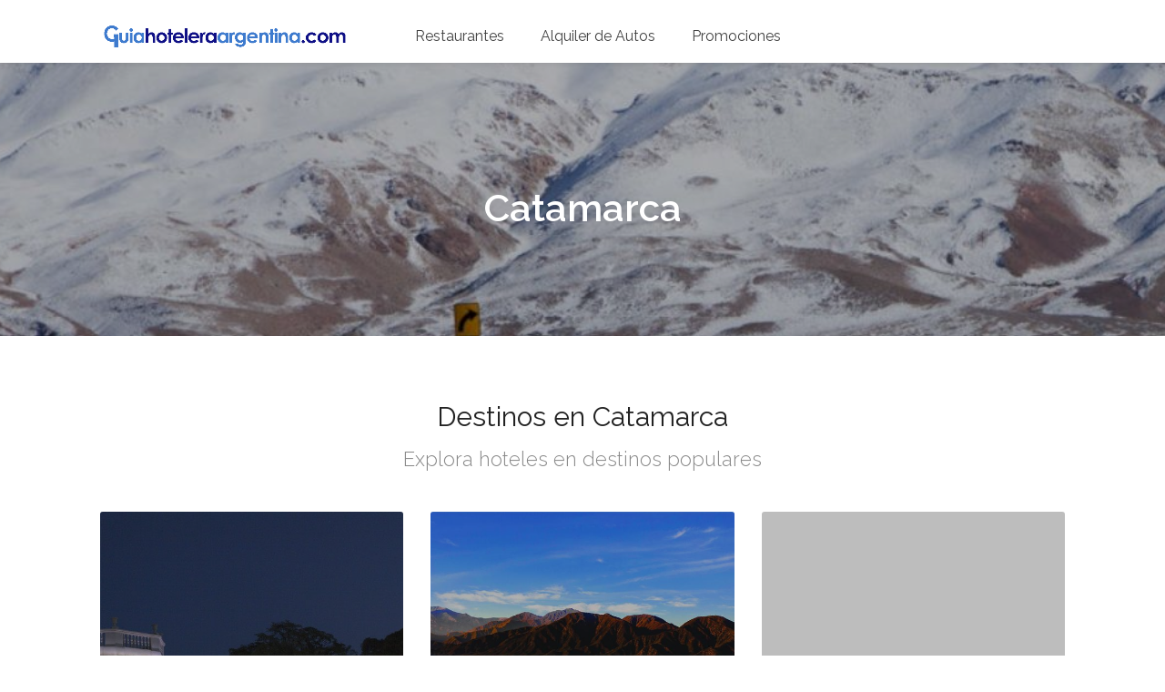

--- FILE ---
content_type: text/html; charset=utf-8
request_url: https://guiahoteleraargentina.com/d/cata-marca
body_size: 4667
content:
<!DOCTYPE html><html><head><meta charSet="utf-8" class="next-head"/><title class="next-head">Alojamientos en Catamarca - Guia Hotelera Argentina</title><link rel="preload" href="/_next/static/VGxDqB4y0GgM1EsMrKkmN/pages/destination.js" as="script"/><link rel="preload" href="/_next/static/VGxDqB4y0GgM1EsMrKkmN/pages/_app.js" as="script"/><link rel="preload" href="/_next/static/VGxDqB4y0GgM1EsMrKkmN/pages/_error.js" as="script"/><link rel="preload" href="/_next/static/runtime/webpack-42652fa8b82c329c0559.js" as="script"/><link rel="preload" href="/_next/static/chunks/commons.45dafbc3debe2180366c.js" as="script"/><link rel="preload" href="/_next/static/runtime/main-cadb9d2f08481d7ac67f.js" as="script"/><script>window.env={"REACT_APP_SITE":"argentina","NODE_ENV":"production"}</script><script src="https://maps.googleapis.com/maps/api/js?key=AIzaSyDXmguEChrQUrvx-t4naKq--pPAqrmd6kw"></script><link rel="stylesheet" type="text/css" href="/static/css/icons.css"/><link rel="stylesheet" type="text/css" href="/static/css/style.css"/><link rel="stylesheet" type="text/css" href="/static/css/App.css"/><link rel="stylesheet" type="text/css" href="/static/css/Components.css"/><link rel="stylesheet" type="text/css" href="/static/css/colors/blue.css"/><link rel="icon" href="/static/images/argentina.ico" type="image/x-icon"/><meta name="viewport" content="initial-scale=1.0, width=device-width"/><meta name="robots" content="index,follow"/></head><body class="custom_class"><div id="__next"><div class="App"><header id="header-container" class="sc-bxivhb MSTjO"><div id="header"><div class="container"><div id="logo"><a href="/"><img src="/static/images/logo-argentina.jpg" alt=""/></a></div><div class="menu-responsive" style="position:absolute;right:15px;width:auto"><i class="fa fa-reorder" style="background:transparent;width:auto;margin:0px;padding:12px 15px"></i></div><nav id="navigation" class="style-1"><ul id="responsive"><li><a>Restaurantes</a></li><li><a>Alquiler de Autos</a></li><li><a>Promociones</a></li></ul></nav><div class="clearfix"></div></div></div></header><div><div><div style="margin:0px auto;background-color:transparent;padding:0px;position:relative;background-image:url(https://imagenes.guiahoteleraargentina.com/catamarca/portada.jpg);background-position:center;background-repeat:no-repeat;background-size:cover;max-height:100%;z-index:999;background-attachment:fixed;height:300px;cursor:inherit"><div><div style="width:100%;height:100%;background-color:#000;opacity:0.3;position:absolute"></div><div style="position:absolute;width:100%;height:100%;z-index:6;text-align:center"><h1 style="color:rgb(255, 255, 255);letter-spacing:0px;font-weight:600;transition:none;line-height:70px;border-width:0px;margin:125px auto 0 0;padding:0px;font-size:42px;display:inline-block">Catamarca</h1></div></div></div></div><div style="padding-bottom:70px"><div class="container"><div class="row" style="text-align:center"><div class="col-md-12"><h3 class="headline centered margin-top-70">Destinos en Catamarca<span>Explora hoteles en destinos populares</span></h3></div><div class="col-md-4"><a class="img-box" href="/d/catamarca"><div class="img-box-content visible"><h4>Catamarca Ciudad</h4></div><div class="img-box-background" style="background-image:url(https://imagenes.guiahoteleraargentina.com/catamarca/catamarca/portada.jpg)"></div></a></div><div class="col-md-4"><a class="img-box" href="/d/andal-gala"><div class="img-box-content visible"><h4>Andalgala</h4></div><div class="img-box-background" style="background-image:url(https://yoamocatamarca.com.ar/download/multimedia.normal.949f88929b08d017.303120746170615f6e6f726d616c2e6a7067.jpg)"></div></a></div><div class="col-md-4"><a class="img-box" href="/d/Antofagasta"><div class="img-box-content visible"><h4>Antofagasta de la Sierra</h4></div><div class="img-box-background" style="background-image:url(https://encrypted-tbn0.gstatic.com/licensed-image?q=tbn:ANd9GcR2FUFyOsT4ABTkJp8AlUxRFOpZ1Eu3DCRAjCN9d5Qw-U6OLLYTpJSlu34j4hfGUURsuuXBoPK6svbpPGuEOozNyN0&amp;s=19)"></div></a></div><div class="col-md-4"><a class="img-box" href="/d/belen"><div class="img-box-content visible"><h4>Belen</h4></div><div class="img-box-background" style="background-image:url(https://encrypted-tbn0.gstatic.com/licensed-image?q=tbn:ANd9GcTGH2VmQR6Z4M5DenJxAQTjzlcoyNNzF_PlfVjVKoeHoGFeouhTjJ2-F1tczZCeU933vbrrjE71fnsbUnMVJafGbu4&amp;s=19)"></div></a></div><div class="col-md-4"><a class="img-box" href="/d/fiambala"><div class="img-box-content visible"><h4>Fiambala</h4></div><div class="img-box-background" style="background-image:url(https://encrypted-tbn0.gstatic.com/licensed-image?q=tbn:ANd9GcRq-62OLpyZPEWEf08ZU-x-ukesedeygYCD8WEkEB316NnRSkYJop_v9YW5r5zgdIuKfqrczw1KmViq78PVnC-CeTef&amp;s=19)"></div></a></div><div class="col-md-4"><a class="img-box" href="/d/tinogasta"><div class="img-box-content visible"><h4>Tinogasta</h4></div><div class="img-box-background" style="background-image:url(https://encrypted-tbn0.gstatic.com/licensed-image?q=tbn:ANd9GcS6XBSb526bVp62VajV0PUN1HUbtDH39kX1XSQWDDn5mxHNkBJcDtnqkyE7rAubXc6_LH8Q0qTMzL1c52LrGgUVCp8&amp;s=19)"></div></a></div></div></div></div></div><div id="footer" class="dark"><div class="container"><div class="row"><div class="col-md-4 col-sm-6 "><h4>Más Destinos</h4><ul class="footer-links" style="width:100%"><li><a href="http://www.guiahotelerachile.com" target="_blank" rel="noopener noreferrer">Chile</a></li><li><a href="http://www.guiahotelerabolivia.com" target="_blank" rel="noopener noreferrer">Bolivia</a></li><li><a href="http://www.guiahoteleraparaguay.com" target="_blank" rel="noopener noreferrer">Paraguay</a></li></ul><div class="clearfix"></div></div><div class="col-md-4 col-sm-6 "><h4>Enlaces útiles</h4><ul class="footer-links" style="width:100%"><li><a href="http://www.rentacares.com/" target="_blank" rel="noopener noreferrer">Rentacares</a></li><li><a href="http://www.proveedorhotelero.com.ar/" target="_blank" rel="noopener noreferrer">Productos y Servicios Para Hoteles y Restaurantes</a></li></ul><div class="clearfix"></div></div><div class="col-md-4 col-sm-12"><h4>Contacto</h4><div class="text-widget">Guia Hotelera Argentina<!-- --> <br/>E-Mail: <a href="mailto:info@guiahoteleraargentina.com">info@guiahoteleraargentina.com</a></div><ul class="social-icons margin-top-20"><li><a class="facebook" href="https://www.facebook.com/GuiaHoteleraArgentina/"><i class="icon-facebook"></i></a></li></ul></div></div><div class="row"><div class="col-md-12"><div class="copyrights">© 2008 guiahoteleraargentina.com All rights reserved</div></div></div></div></div></div></div><script>__NEXT_DATA__={"props":{"pageProps":{"destination":{"_id":"5acfbe3149269e157bfb1edc","updatedAt":"2019-05-05T04:24:00.140Z","createdAt":"2018-04-12T20:14:41.325Z","site":"argentina","name":"Catamarca","order":3,"slug":"cata-marca","_parent":null,"__v":0,"image":"https://imagenes.guiahoteleraargentina.com/catamarca/portada.jpg","description":"Catamarca es una provincia del noroeste de Argentina, que limita con Chile. Sus impresionantes paisajes incluyen sierras adornadas con cactus en el este y altiplanos inhóspitos andinos en el noroeste. La icónica Ruta 40 asciende a las ciudades de Belén y Londres, conocidas por los ponchos tejidos a mano y las ruinas incas cercanas de El Shincal. La Catedral Basílica de Nuestra Señora del Valle tiene un estilo neoclásico y atrae a peregrinos a Catamarca, la capital provincial. Catamarca tiene una gran oferta en alojamiento; Hoteles 5 estrellas - Hoteles 4 estrellas - Hoteles 3 estrellas - Hoteles 2 estrellas - Hoteles 1 estrellas - Hoteles Boutique - Hoteles de campo - Apart Hoteles - Bed \u0026 Breakfast - Cabañas - Estancias - Hostels - Hosterias - Residenciales - Restaurantes - Alquiler de Autos"},"category":"Alojamiento","results":[],"children":[{"_id":"5accec743869a7008378c676","updatedAt":"2024-06-03T16:24:21.504Z","createdAt":"2018-04-10T16:55:16.674Z","site":"argentina","description":"San Fernando del Valle de Catamarca es la capital de la provincia argentina de Catamarca, y del departamento Capital. Se trata de un centro turístico y comercial, como así también de activa vida cultural, que se desarrolla en su universidad, instituciones y museos. Es un centro turístico por excelencia de la provincia, siendo su arquitectura colonial uno de sus atractivos, y sirve como enlace a muchos puntos turísticos. Además, se trata de un importante centro religioso. Uno de los principales eventos es peregrinación a la Virgen del Valle, en la que cientos de peregrinos llegan a San Fernando del Valle de Catamarca para visitar la Iglesia de la Virgen del Valle (1694), con la imagen venerada de Nuestra Señora del Valle. San Fernando del Valle de Catamarca tiene una gran oferta en alojamiento;  Hoteles 4 estrellas - Hoteles 3 estrellas - Hoteles 2 estrellas - Hoteles 1 estrellas - Hoteles Boutique - Hoteles de campo - Apart Hoteles - Bed \u0026 Breakfast - Cabañas - Estancias - Hostels - Hosterias - Residenciales - Restaurantes - Alquiler de Autos.","name":"Catamarca Ciudad","image":"https://imagenes.guiahoteleraargentina.com/catamarca/catamarca/portada.jpg","slug":"catamarca","_parent":"5acfbe3149269e157bfb1edc","__v":0,"order":100},{"_id":"665dee10daed7b3bc8c61a40","name":"Andalgala","description":"Andalgala es una ciudad del centro norte de la provincia argentina de Catamarca, y capital del Departamento homónimo; a 248 km al norte de la capital provincial San Fernando del Valle de Catamarca. También denominado \"La Perla del Oeste Catamarqueño. Aqui encontrara hoteles alojamiento cabañas","image":"https://yoamocatamarca.com.ar/download/multimedia.normal.949f88929b08d017.303120746170615f6e6f726d616c2e6a7067.jpg","order":200,"site":"argentina","_parent":"5acfbe3149269e157bfb1edc","createdAt":"2024-06-03T16:23:44.258Z","updatedAt":"2024-06-03T16:40:57.182Z","__v":0,"slug":"andal-gala"},{"_id":"691d662d3474bc6c601b62af","headTitle":"Antofagasta de la Sierra, Provincia de Catamarca. Hoteles, Cabañas","headDescription":"Antofagasta de la Sierra, Provincia de Catamarca. Hoteles, Cabañas, Alojamientos.","headKeywords":"Antofagasta de la Sierra, Provincia de Catamarca. Hoteles, Cabañas, Alojamientos.","name":"Antofagasta de la Sierra","description":"Antofagasta de la Sierra es la capital del departamento homónimo en la provincia de Catamarca, en plena cordillera de los Andes, en la zona denominada Puna","image":"https://encrypted-tbn0.gstatic.com/licensed-image?q=tbn:ANd9GcR2FUFyOsT4ABTkJp8AlUxRFOpZ1Eu3DCRAjCN9d5Qw-U6OLLYTpJSlu34j4hfGUURsuuXBoPK6svbpPGuEOozNyN0\u0026s=19","order":400,"_parent":"5acfbe3149269e157bfb1edc","site":"argentina","updatedAt":"2025-11-19T06:41:46.764Z","createdAt":"2025-11-19T06:39:00.000Z","__v":0,"slug":"Antofagasta"},{"_id":"691d68973474bc6c601b646b","headTitle":"Belén, Provincia de Catamarca. Hoteles, Cabañas, Alojamientos","headDescription":"Belén, Provincia de Catamarca. Hoteles, Cabañas, Alojamientos","headKeywords":"Belén, Provincia de Catamarca. Hoteles, Cabañas, Alojamientos","name":"Belen","description":"Belén es una ciudad de la provincia argentina de Catamarca, y capital del departamento Belén. Se ubica al sudoeste del departamento entre los km 4089 y 4092 de la Ruta Nacional 40, en un valle semiárido surcado por el Río Belén.","image":"https://encrypted-tbn0.gstatic.com/licensed-image?q=tbn:ANd9GcTGH2VmQR6Z4M5DenJxAQTjzlcoyNNzF_PlfVjVKoeHoGFeouhTjJ2-F1tczZCeU933vbrrjE71fnsbUnMVJafGbu4\u0026s=19","slug":"belen","order":400,"_parent":"5acfbe3149269e157bfb1edc","site":"argentina","updatedAt":"2025-11-19T06:53:03.407Z","createdAt":"2025-11-19T06:49:00.000Z","__v":0},{"_id":"691d67c23474bc6c601b6412","headTitle":"Fiambala, Provincia de Catamarca. Hoteles, Cabañas, Alojamiento","headDescription":"Fiambala, Provincia de Catamarca. Hoteles, Cabañas, Alojamientos.","headKeywords":"Fiambala, Provincia de Catamarca. Hoteles, Cabañas, Alojamientos.","name":"Fiambala","description":"Fiambalá es una localidad del Departamento Tinogasta en el oeste de la provincia argentina de Catamarca, y es la última ciudad que alberga la RN 60 antes de llegar a la frontera con la República de Chile. Fiambalá se originó a finales del siglo XVII, donde fue fundada oficialmente en 1701.","image":"https://encrypted-tbn0.gstatic.com/licensed-image?q=tbn:ANd9GcRq-62OLpyZPEWEf08ZU-x-ukesedeygYCD8WEkEB316NnRSkYJop_v9YW5r5zgdIuKfqrczw1KmViq78PVnC-CeTef\u0026s=19","slug":"fiambala","order":500,"_parent":"5acfbe3149269e157bfb1edc","site":"argentina","updatedAt":"2025-11-19T06:46:26.589Z","createdAt":"2025-11-19T06:46:26.589Z","__v":0},{"_id":"691d65223474bc6c601b625d","headTitle":"Tinogasta, Provincia de Catamarca. Hoteles, Cabañas, Alojamiento","headDescription":"Tinogasta, Provincia de Catamarca. Hoteles, Cabañas, Alojamientos","headKeywords":"Tinogasta, Provincia de Catamarca. Hoteles, Cabañas, Alojamiento","name":"Tinogasta","description":"Tinogasta es la ciudad capital del departamento homónimo, en el oeste de la provincia argentina de Catamarca; sobre la costa derecha del río Abaucán, a 282 km de la capital provincial San Fernando del Valle de Catamarca.","image":"https://encrypted-tbn0.gstatic.com/licensed-image?q=tbn:ANd9GcS6XBSb526bVp62VajV0PUN1HUbtDH39kX1XSQWDDn5mxHNkBJcDtnqkyE7rAubXc6_LH8Q0qTMzL1c52LrGgUVCp8\u0026s=19","order":2000,"_parent":"5acfbe3149269e157bfb1edc","site":"argentina","updatedAt":"2025-11-19T06:42:20.117Z","createdAt":"2025-11-19T06:35:00.000Z","__v":0,"slug":"tinogasta"}],"site":{"name":"Guia Hotelera Argentina","summary":"Hoteles en Mar del Plata - Hoteles en Buenos Aires - Trenque Lauquen","country":"Argentina","logo":"/static/images/logo-argentina.jpg","slug":"argentina","email":"info@guiahoteleraargentina.com","facebook":"https://www.facebook.com/GuiaHoteleraArgentina/","trademark":"© 2008 guiahoteleraargentina.com All rights reserved","favicon":"/static/images/argentina.ico","colorStyle":"/static/css/colors/blue.css","color":"blue","showRegions":true,"headTitle":"Guia Hotelera Argentina - Reserva de Hoteles, Hoteles en Argentina","headKeywords":"Hoteles, Apart Hoteles, Hoteles Boutique, Hosterias, Cabañas, Hostel, Posadas, Estancias, Buenos Aires, Catamarca, Chaco, Chubut, Cordoba, Corrientes, Entre Rios, Formosa, Jujuy, La Pampa, La Rioja, Mar del Plata, Mendoza, Misiones, Neuquen, Rio Negro, Salta, San Juan, San Luis, Santa Cruz, Santa Fe, Santiago del Estero, Tierra del Fuego, Tucuman","headDescription":"En todas las ciudades de la Argentina encontrara distintas opciones de alojamiento para su viaje. Reserva directa sin intermediarios"}}},"page":"/destination","query":{"slug":"cata-marca"},"buildId":"VGxDqB4y0GgM1EsMrKkmN"};__NEXT_LOADED_PAGES__=[];__NEXT_REGISTER_PAGE=function(r,f){__NEXT_LOADED_PAGES__.push([r,f])}</script><script async="" id="__NEXT_PAGE__/destination" src="/_next/static/VGxDqB4y0GgM1EsMrKkmN/pages/destination.js"></script><script async="" id="__NEXT_PAGE__/_app" src="/_next/static/VGxDqB4y0GgM1EsMrKkmN/pages/_app.js"></script><script async="" id="__NEXT_PAGE__/_error" src="/_next/static/VGxDqB4y0GgM1EsMrKkmN/pages/_error.js"></script><script src="/_next/static/runtime/webpack-42652fa8b82c329c0559.js" async=""></script><script src="/_next/static/chunks/commons.45dafbc3debe2180366c.js" async=""></script><script src="/_next/static/runtime/main-cadb9d2f08481d7ac67f.js" async=""></script></body></html>

--- FILE ---
content_type: text/css; charset=UTF-8
request_url: https://guiahoteleraargentina.com/static/css/style.css
body_size: 35975
content:
@charset "UTF-8";@import url("bootstrap.css");@import url("icons.css");@import url("plugins/revolutionslider.css");@import url('https://fonts.googleapis.com/css?family=Raleway:300,400,500,600,700');@import url('https://fonts.googleapis.com/css?family=Open+Sans:600,700');input,input[type="text"],input[type="password"],input[type="email"],input[type="number"],textarea,select{height:51px;line-height:51px;padding:0 20px;outline:none;font-size:15px;color:#808080;margin:0 0 16px 0;max-width:100%;width:100%;box-sizing:border-box;display:block;background-color:#fff;border:1px solid #dbdbdb;box-shadow:0 1px 3px 0px rgba(0,0,0,0.06);font-weight:500;opacity:1;border-radius:3px;}select{padding:15px 18px;cursor:pointer;}input{-webkit-transition:all 0.1s ease-in-out;-moz-transition:all 0.1s ease-in-out;-o-transition:all 0.1s ease-in-out;-ms-transition:all 0.1s ease-in-out;transition:all 0.1s ease-in-out;}input:focus,input[type="text"]:focus,input[type="password"]:focus,input[type="email"]:focus,input[type="number"]:focus,textarea:focus{color:#808080;transition:box-shadow 0.2s!important;box-shadow:0px 0px 10px 0px rgba(0,0,0,0.07);border:1px solid #d8d8d8;opacity:1;}input[type="submit"]{border:none;padding:11px 18px;width:auto;}input[type="checkbox"]{display:inline;}input[type="radio"]{width:15px;height:15px;cursor:pointer;box-shadow:none;}::-webkit-input-placeholder{color:#888;opacity:1;}:-moz-placeholder{color:#888;opacity:1;}::-moz-placeholder{color:#888;opacity:1;}:-ms-input-placeholder{color:#888;opacity:1;}textarea{height:auto;line-height:27px;padding:20px;min-height:130px;transition:none!important;min-width:100%;}label,legend{display:block;font-weight:bold;font-size:15px;font-weight:normal;margin-bottom:8px;}label span,legend span{font-weight:normal;font-size:14px;color:#444;}fieldset{padding:0;border:none;}a,button{outline:none!important;}a:focus,a:hover{text-decoration:none;color:#333;}img{max-width:100%;}#logo{display:inline-block;margin-top:3px;}#logo img{max-height:38px;width:auto;transform:translate3d(0,0,0);}img.footer-logo{max-height:38px;width:auto;}#header{position:relative;z-index:999;padding:18px 0 8px 0;box-shadow:0 0 8px 0 rgba(0,0,0,0.12);font-size:16px;}.header-widget{position:relative;top:-1px;height:54px;}.header-widget .button,.header-widget .button.border{margin-right:0;min-width:130px;text-align:center;position:relative;line-height:26px;font-weight:500;}.header-widget .button.border i{font-size:17px;padding:0px 0 0 4px;top:2px;display:inline-block;position:relative;}.header-widget .sign-in{position:relative;color:#333;margin-right:25px;top:10px;display:inline-block;vertical-align:top;}.header-widget .sign-in i{padding-right:4px;font-size:15px;}.header-widget .sign-in:hover{color:#66676b;}header.fullwidth .container{width:100%;margin:0;padding:0 40px;}.left-side{float:left;width:65%;display:inline-block;}.right-side{float:right;width:35%;display:inline-block;}#logo,#navigation{float:left;}#logo{margin-right:50px;}.header-widget{text-align:right;}#header.cloned{position:fixed;top:0px;width:100%;z-index:999;}#header.cloned{background-color:#fff;}#header.cloned #logo img{transform:translate3d(0,0,0);max-width:120px;margin-top:1px;}#header.cloned{padding:18px 0 7px 0;}.sticky-logo{display:none;}#header.cloned.unsticky{opacity:1;visibility:hidden;pointer-events:none;transform:translate(0,-100%) scale(1);transition:0.3s;}#header.cloned.sticky{opacity:1;visibility:visible;transform:translate(0,0) scale(1);transition:0.3s;}#footer{padding:70px 0 0 0;background-color:#fff;border-top:1px solid rgba(0,0,0,0.09);font-size:16px;}#footer.sticky-footer{box-shadow:none;}#footer.dark{border-top:none;}#footer h4{color:#333;font-size:21px;margin-bottom:25px;}.footer-shadow{width:100%;display:block;background:#fff;height:200px;margin-top:-200px;position:relative;z-index:-1;box-shadow:0 20px 40px -20px rgba(0,0,0,0.06);}.text-widget span{color:#707070;}.text-widget span.address{display:block;margin-bottom:10px;}#footer a{color:#66676b;}#footer ul.footer-links{margin:0 0 15px 0;padding:0;width:50%;box-sizing:border-box;display:inline-block;float:left;}#footer .footer-links li{position:relative;list-style:none;}#footer .footer-links li a{padding:0 0 9px 16px;display:inline-block;-webkit-transition:all 0.2s ease-in-out;-moz-transition:all 0.2s ease-in-out;-o-transition:all 0.2s ease-in-out;-ms-transition:all 0.2s ease-in-out;transition:all 0.2s ease-in-out;color:#707070;line-height:21px;}#footer .footer-links li a:hover{padding-left:22px;color:#66676b;}#footer .footer-links li:before{font-family:"FontAwesome";font-size:20px;content:"\f105";position:absolute;left:0;top:-2px;padding:0 7px 0 0;color:#ccc;}.copyrights{color:#707070;border-top:1px solid rgba(0,0,0,0.09);margin-top:60px;text-align:center;padding:40px 0;display:inline-block;width:100%;}#footer.alt .copyrights{margin-top:0;border:none;padding:25px;}.copyrights a{color:#707070;}#footer.dark{background:#222;color:#aaa;}#footer.dark a,#footer.dark h4,#footer.dark a:hover{color:#fff;}#footer.dark .text-widget,#footer.dark .text-widget span,#footer.dark .footer-links li a{color:#aaa;}#footer.dark .footer-links li a:hover{color:#fff;}#footer.dark .footer-links li:before{color:#666;}#footer.dark .copyrights{color:#aaa;border-top:1px solid rgba(255,255,255,0.09);}#footer .social-icons li a{opacity:0.8;transition:opacity 0.35s;}#footer .social-icons li a:hover{opacity:1;}#backtotop{position:fixed;right:0;opacity:0;visibility:hidden;bottom:25px;margin:0 25px 0 0;z-index:9999;transition:0.35s;transform:scale(0.7);}#backtotop.visible{opacity:1;visibility:visible;transform:scale(1);}#backtotop a{text-decoration:none;border:0 none;display:block;width:46px;height:46px;background-color:#66676b;opacity:1;transition:all 0.3s;border-radius:50%;text-align:center;font-size:26px}body #backtotop a{color:#fff;}#backtotop a:after{content:"\f106";font-family:"FontAwesome";position:relative;display:block;top:50%;-webkit-transform:translateY(-55%);transform:translateY(-55%);}#navigation{position:relative;display:block;}#navigation ul{list-style:none;position:relative;float:left;margin:0;padding:0;}#navigation ul a{display:block;text-decoration:none;}#navigation ul li{position:relative;float:left;margin:0;padding:0}#navigation ul li ul{opacity:0;visibility:hidden;position:absolute;top:100%;left:0;padding:0;z-index:99999;}#navigation ul ul li{float:none;}#navigation ul ul ul{top:0;left:100%;margin:0;}#navigation ul ul{margin:10px 0 0 15px;}#navigation ul ul:before{content:"";position:absolute;left:0;top:-10px;background:rgba(255,255,255,0);width:100%;height:10px;}#navigation ul ul ul:after{content:"";position:absolute;width:10px;height:100%;left:-10px;top:0;opacity:0;}#navigation ul li:hover>ul{opacity:1;visibility:visible;}#navigation ul li a:after,#navigation ul ul li a:after{font-family:"FontAwesome";opacity:0.5;}#navigation ul li a:after{content:'\f107';padding-left:7px;}#navigation ul ul li a:after{content:'\f105';position:absolute;right:15px;top:7px;}#navigation ul li a:only-child:after{content:'';padding:0;}#navigation ul ul li a:only-child:after{content:'';}#navigation ul ul{background-color:#fff;box-shadow:0px 0px 10px 0px rgba(0,0,0,0.12);border-radius:4px;font-size:15px;}#navigation ul ul li{border-radius:4px;}#navigation ul ul li:last-child{border-bottom:none;}#navigation ul li:hover ul a,#navigation ul ul a{line-height:27px!important;padding:5px 40px 5px 15px!important;line-height:24px!important;}body #navigation ul ul{padding:12px 10px;box-sizing:border-box;}#navigation ul ul li{width:180px;}#navigation ul ul li:hover{border-radius:0;}#navigation ul ul li:first-child{border-radius:4px 4px 0 0;}#navigation ul ul li:last-child{border-radius:0 0 4px 4px;}#navigation ul ul{opacity:0;visibility:hidden;transition:all 0.25s;transform:translate3d(0,15px,0);}#navigation ul li:hover>ul{opacity:1;visibility:visible;transform:translate3d(0,0,0);}#navigation.style-1 .current{background-color:transparent;color:#66676b;}#navigation.style-1{margin-top:1px;}#navigation.style-1 .current:after{opacity:1;}#navigation.style-1 ul li{transition:all 0.25s;}#navigation.style-1 ul li a{color:#444;cursor:pointer;}#navigation.style-1 ul li:hover a{color:#66676b;}#navigation.style-1 ul ul li a{color:#444!important;}#navigation.style-1 ul ul li{opacity:0.8;}#navigation.style-1 ul ul li:hover{opacity:1;}#navigation.style-1 ul a{line-height:32px;padding:5px 15px;}#navigation.style-1 ul li{margin:0 5px;}#navigation.style-1 ul ul li{margin:0;border-radius:0;}#navigation.style-1 ul ul li:first-child{border-radius:4px 4px 0 0;}#navigation.style-1 ul ul li:last-child{border-radius:0 0 4px 4px;}#navigation ul ul li a:after{opacity:0.5;transition:all 0.25s;transform:translateX(-5px);}#navigation ul ul li:hover a:after{opacity:1;transform:translateX(0);}.user-menu{position:relative;display:inline-block;cursor:pointer;margin-right:25px;top:9px;vertical-align:top;padding-left:25px;margin-left:25px;}.user-menu .user-name{transition:0.2s;}.user-menu .user-name:after{content:"\f107";font-family:"FontAwesome";transition:0.2s;transform:rotate(0deg);display:inline-block;margin-left:6px;color:#aaa;}.user-menu.active .user-name:after,.user-menu:hover .user-name:after,.user-menu.active .user-name,.user-menu:hover .user-name{color:#66676b;}.user-menu.active .user-name:after{transform:rotate(180deg);}.user-name span img{width:100%;display:inline-block;border-radius:50%;}.user-name span{display:inline-block;width:38px;height:38px;margin-right:10px;border-radius:50%;position:absolute;left:-22px;top:-5px;}.user-menu ul{float:left;text-align:left;position:absolute;top:45px;right:0;list-style:none;background-color:#fff;box-shadow:0px 0px 10px 0px rgba(0,0,0,0.12);border-radius:4px;display:inline-block;width:180px;font-size:15px;transform:translate3d(0,15px,0);padding:12px 10px;box-sizing:border-box;transition:0.25s;visibility:hidden;opacity:0;z-index:110;}.user-menu ul li a{padding:6px 15px;line-height:22px;display:inline-block;color:#696969;transition:0.2s;}.user-menu ul li a:hover{color:#444;}.user-menu ul li a i{width:20px;position:relative;display:inline-block;}.user-menu.active ul{visibility:visible;opacity:1;transform:translate3d(0,0,0);}.menu-responsive,#jPanelMenu-menu{display:none;}body[data-menu-position="closed"] #jPanelMenu-menu{width:0!important;visibility:hidden!important;}body[data-menu-position="open"] #jPanelMenu-menu{width:250px!important;visibility:visible!important;}@media only screen and (max-width: 1024px) {.menu{max-height:none;}#responsive{display:none;}#jPanelMenu-menu,.menu-responsive{display:block!important}.menu-responsive{color:#777;display:block;float:left;position:relative;width:100%;margin:0;-webkit-transition:all 0.2s ease-in-out;-moz-transition:all 0.2s ease-in-out;-o-transition:all 0.2s ease-in-out;-ms-transition:all 0.2s ease-in-out;transition:all 0.2s ease-in-out;border-radius:4px;}#main-header{-webkit-box-shadow:none;box-shadow:none;}.menu-responsive i{padding:18px 20px;margin:0;font-size:18px;font-weight:500;cursor:pointer;width:100%;background:linear-gradient(to bottom,rgba(255,255,255,0.07) 0%,transparent);background-color:#f0f0f0;border-radius:5px;margin:25px 0 20px 0;}.menu-responsive i.menu-trigger{width:100%;}body .menu-responsive i.menu-trigger:after{content:"Menu";font-size:16px;top:0;font-weight:600;position:relative;left:10px;}.responsive-search input:focus{border:none;color:#fff;}#header-container.header-style-2 .left-side,#header-container.header-style-2 .right-side,.right-side,.left-side{width:100%;}#top-bar .right-side .social-icons{float:left;position:relative;z-index:9;}#header-container.header-style-2 .header-widget{float:left;margin-top:35px;margin-bottom:-5px}.header-widget{text-align:left;}ul.top-bar-menu{z-index:99;position:relative;}.header-style-2 .menu-responsive{width:750px;margin-left:auto;margin-right:auto;float:none;padding:0 15px;}#header-container.header-style-2 .header-widget{width:calc(100%);border-top:1px solid #e0e0e0;padding-top:30px;}}@media (max-width: 767px) {.header-style-2 .menu-responsive{width:auto;margin-left:auto;margin-right:auto;float:none;padding:0 15px;}#header-container.header-style-2 #header .container{width:100%;}#header-container.header-style-2 .header-widget li .button{margin-left:0;}#header-container.header-style-2 .header-widget li:after{display:none;}#header-container.header-style-2 .header-widget li{width:100%;padding:10px 0;margin:0;}#header-container.header-style-2 .header-widget li i{width:50px;margin:0 0 0 0px;display:inline-block;text-align:left;top:3px;}.header-widget{text-align:left;margin:0 0 15px 0;}}.fa.fa-search.active:before{content:"\f00d";}body[data-menu-position="open"] .menu-responsive i.fa.fa-reorder:before{content:"\f00d";}body[data-menu-position="closed"] .menu-responsive i.fa.fa-reorder:before{content:"\f0c9";}#jPanelMenu-menu a.current:after,#jPanelMenu-menu .with-ul:after{display:none;}body #jPanelMenu-menu li a{display:block;padding:10px 20px;background-color:#262626;color:#eaeaea;font-weight:500;-webkit-transition:all 0.1s ease-in-out;-moz-transition:all 0.1s ease-in-out;-o-transition:all 0.1s ease-in-out;-ms-transition:all 0.1s ease-in-out;transition:all 0.1s ease-in-out;outline:none;text-transform:none;text-shadow:none;}body #jPanelMenu-menu li li a{background-color:#363636;padding-left:30px;text-transform:none;font-weight:500;}body #jPanelMenu-menu li li li a{padding-left:48px;position:relative;}body #jPanelMenu-menu li li li a:before{height:1px;width:8px;background:rgba(255,255,255,0.3);padding:0;position:absolute;content:"";display:block;top:50%;margin-top:-2px;margin-left:-17px;}#jPanelMenu-menu li.cart-icon,#jPanelMenu-menu li.search,#jPanelMenu-menu .cart-counter,#jPanelMenu-menu .hidden-on-mobile,#jPanelMenu-menu .mega-headline{display:none;}#jPanelMenu-menu,#jPanelMenu-menu ul{list-style:none;padding-left:0;}#jPanelMenu-menu ul li a i{padding-right:7px;}#jPanelMenu-menu .mega-content{display:inline-block;}#jPanelMenu-menu .mega-section{display:inline-block;float:none;width:100%;border-right:none;-webkit-box-shadow:none;-moz-box-shadow:none;box-shadow:none;}.main-search-container{display:block;width:100%;position:relative;background-size:cover;background-repeat:no-repeat;background-position:50%;height:620px;z-index:9;}.main-search-container:before{content:"";position:absolute;height:100%;width:100%;display:block;background:linear-gradient(to right,rgba(255,255,255,0.99) 20%,rgba(255,255,255,0.7) 70%,rgba(255,255,255,0) 95%);}.main-search-container h2{font-size:42px;}.main-search-container h4{font-size:24px;font-weight:300;color:#777;line-height:32px;}.video-container{position:absolute;top:0;left:0;width:100%;height:100%;z-index:-10;overflow:hidden;}.main-search-container video{top:50%;transform:translateY(-52%);left:0;min-width:100%;min-height:100%;width:auto;height:auto;z-index:-10;background-size:cover;transition:1s opacity;position:absolute;}.main-search-container.dark-overlay:before{background:rgba(46,47,50,0.55);}.main-search-container.dark-overlay h2{color:#fff;}.main-search-container.dark-overlay h4{color:rgba(255,255,255,0.7);}.main-search-inner{position:relative;display:block;top:50%;transform:translate(0,-50%);padding-bottom:30px;}.main-search-inner select{border:none;padding-top:2px;padding-bottom:0;height:44px;box-shadow:none;}.main-search-input{margin-top:50px;border-radius:50px;width:100%;background-color:#fff;box-shadow:0 0 8px 0 rgba(0,0,0,0.12);display:flex;flex-wrap:wrap;align-items:flex-start;padding:9px;max-height:68px;}.main-search-input-item{flex:1;border-right:1px solid #e9e9e9;margin-top:3px;position:relative;padding-left:30px;padding-right:30px;}.main-search-input .main-search-input-item:nth-last-child(2){border-right:none;padding-left:15px;padding-right:15px;}.main-search-input-item.location a{position:absolute;right:20px;top:50%;transform:translateY(-50%);color:#999;padding:10px;background:#fff;}.main-search-input-item.location a:hover{color:#66676b;}.main-search-input input,.main-search-input input:focus{font-size:16px;border:none;background:#fff;margin:0;padding:0;height:44px;line-height:44px;box-shadow:none;}.main-search-input button.button{font-size:18px;font-weight:600;padding:0 40px;margin-right:1px;height:50px;outline:none;}.gray-style.main-search-input{box-shadow:none;background-color:#f7f7f7;top:-10px;position:relative;}.gray-style .main-search-input-item.location a,.gray-style.main-search-input input,.gray-style.main-search-input input:focus{background:#f7f7f7;}.gray-style .main-search-input-item{border-color:#e0e0e0;}.rangeslider,.rangeslider__fill{display:block;-moz-border-radius:10px;-webkit-border-radius:10px;border-radius:10px;}.rangeslider{background:#e6e6e6;position:relative;margin:25px 0;}.rangeslider--horizontal{height:3px;width:100%;}.rangeslider--vertical{width:20px;min-height:150px;max-height:100%;}.rangeslider--disabled{filter:progid:DXImageTransform.Microsoft.Alpha(Opacity=40);opacity:0.4;}.rangeslider__fill{background:#66676b;position:absolute;}.rangeslider--horizontal .rangeslider__fill{top:0;height:100%;}.rangeslider--vertical .rangeslider__fill{bottom:0;width:100%;}.rangeslider__handle{background:white;border:2px solid #66676b;box-shadow:0px 1px 3px 0px rgba(0,0,0,0.15);cursor:pointer;display:inline-block;position:absolute;-moz-border-radius:50%;-webkit-border-radius:50%;border-radius:50%;width:20px;height:20px;top:50%;transform:translateY(-50%);}.rangeslider--vertical .rangeslider__handle{left:-10px;touch-action:pan-x;-ms-touch-action:pan-x;}input[type="range"]:focus+.rangeslider .rangeslider__handle{-moz-box-shadow:0 0 8px rgba(255,0,255,0.9);-webkit-box-shadow:0 0 8px rgba(255,0,255,0.9);box-shadow:0 0 8px rgba(255,0,255,0.9);}.range-output{font-size:18px;font-weight:400;color:#666;}.range-output:after{content:"km";}.data-radius-title{font-style:normal;font-size:15px;color:#888;font-weight:400;margin-top:0;display:block;}.chosen-container{position:relative;display:inline-block;vertical-align:middle;font-size:15px;zoom:1;*display:inline;-webkit-user-select:none;-moz-user-select:none;user-select:none;}.chosen-container *{-webkit-box-sizing:border-box;-moz-box-sizing:border-box;box-sizing:border-box;}.chosen-container .chosen-drop{position:absolute;top:100%;left:0;display:block;z-index:990;width:100%;border:1px solid #dbdbdb;background-color:#fff;border-top:0;border-radius:0 0 4px 4px;}.chosen-container.chosen-with-drop .chosen-drop{left:0;}.chosen-container a{cursor:pointer;}.chosen-container-single .chosen-single{position:relative;display:block;overflow:hidden;padding:0 0 0 18px;height:51px;line-height:50px;border:1px solid #dbdbdb;box-shadow:0 1px 3px 0px rgba(0,0,0,0.08);background-color:#fff;color:#888;text-decoration:none;white-space:nowrap;font-weight:500;border-radius:4px;}.chosen-container-active.chosen-with-drop .chosen-single{border-radius:4px 4px 0 0;}.chosen-container-active .chosen-drop,.chosen-container-single .chosen-drop{opacity:0;visibility:hidden;transition:all 0.3s;}.chosen-container-active.chosen-with-drop .chosen-drop{opacity:1;visibility:visible;}.chosen-container-single .chosen-default{color:#999;}.chosen-container-single .chosen-single span{display:block;overflow:hidden;margin-right:26px;text-overflow:ellipsis;white-space:nowrap;color:#888;}.chosen-container-single .chosen-single-with-deselect span{margin-right:38px;}.chosen-container-single .chosen-single div{position:absolute;top:0;right:0;display:block;width:18px;height:100%;}.chosen-container-single .chosen-single div:after{content:"\f107";font-family:"FontAwesome";font-size:18px;margin:1px 0 0 0;right:20px;position:relative;width:auto;height:auto;display:inline-block;color:#c0c0c0;float:right;font-weight:normal;transition:transform 0.3s;transform:translate3d(0,0,0) rotate(0deg);}.chosen-container-active.chosen-with-drop .chosen-single div:after{transform:translate3d(0,0,0) rotate(180deg);}.chosen-container-single .chosen-search{position:relative;z-index:1010;margin:0;padding:3px 8px;white-space:nowrap;}.chosen-container-single .chosen-search input[type="text"]{margin:1px 0;padding:6px 20px 6px 6px;width:100%;height:40px;outline:0;margin-bottom:10px!important;border:1px solid #ddd!important;background-color:#fbfbfb!important;display:block;position:relative;z-index:9;background-color:#fafafa;box-shadow:0 1px 3px 0px rgba(0,0,0,0.04);}.chosen-container-single .chosen-search:before{content:"\f002";font-family:"FontAwesome";font-size:15px;margin:0 15px 0 0;top:12px;position:relative;width:11px;height:5px;display:inline-block;color:#aaa;float:right;font-weight:normal;z-index:10;transition:transform 0.3s;}.chosen-container-single .chosen-drop{margin-top:-1px;background-clip:padding-box;}.chosen-container-single.chosen-container-single-nosearch .chosen-search{position:absolute;left:-9999px;}.chosen-container .chosen-results{color:#888;position:relative;overflow-x:hidden;overflow-y:auto;margin:0 4px 8px 0;padding:0 4px 0 8px;max-height:300px;}.chosen-container .chosen-results li{display:none;margin:0;padding:9px 10px;list-style:none;line-height:15px;word-wrap:break-word;-webkit-touch-callout:none;}.chosen-container-multi .chosen-results li{padding:10px 18px;transition:color 0.3s;}.chosen-container .chosen-results li.active-result{display:list-item;cursor:pointer;}.chosen-container .chosen-results li.disabled-result{display:list-item;color:#ccc;cursor:default;}.chosen-container .chosen-results li.highlighted{background-color:transparent;border-radius:0;color:#66676b;transition:color 0.2s ease-in-out;}.chosen-container .chosen-results li.no-results{color:#888;display:list-item;background-color:#fff;}.chosen-container-multi .chosen-results li.no-results{background-color:#fff;}.chosen-container .chosen-results li.group-result{display:list-item;font-weight:bold;cursor:default;}.chosen-container .chosen-results li.group-option{padding-left:15px;}.chosen-container .chosen-results li em{font-style:normal;text-decoration:underline;}.chosen-container-multi .chosen-choices{position:relative;display:block;overflow:hidden;padding:0 0 0 18px;height:auto;border:1px solid #dbdbdb;background-color:#fff;text-decoration:none;white-space:nowrap;line-height:33px;cursor:pointer;margin:0;border-radius:4px;box-shadow:0 1px 3px 0px rgba(0,0,0,0.06);}.chosen-container-multi.chosen-with-drop .chosen-choices{border-radius:4px 4px 0 0;}.chosen-container-multi .chosen-choices li{float:left;list-style:none;}.chosen-container-multi .chosen-choices li.search-field{margin:0;padding:0;white-space:nowrap;}.chosen-container-multi .chosen-choices li.search-field input[type="text"]{margin:0;padding:0;height:49px;outline:0;border:0!important;background:transparent!important;color:#888;line-height:normal;font-weight:500;box-shadow:none;transition:none;}.chosen-container-multi .chosen-choices li.search-choice{position:relative;margin:10px 6px 0 -4px;padding:0 25px 0 8px;max-width:100%;background-color:#66676b;line-height:29px;color:#fff;cursor:default;font-weight:500;border-radius:3px;}.chosen-container-multi .chosen-choices li.search-choice span{word-wrap:break-word;}.chosen-container-multi .chosen-choices li.search-choice .search-choice-close{position:absolute;top:-2px;right:7px;display:block;}.chosen-container-multi .chosen-choices li.search-choice .search-choice-close:before{content:"\f00d";font-family:"FontAwesome";font-size:13px;top:1px;position:relative;width:11px;height:5px;display:inline-block;color:#fff;float:right;font-weight:normal;}.chosen-container-multi .chosen-choices li.search-choice-disabled{padding-right:5px;border:1px solid #ccc;background-color:#e4e4e4;color:#888;}.chosen-container-multi .chosen-choices li.search-choice-focus{background:#d4d4d4;}.chosen-container-multi .chosen-results{margin:0;padding:0;}.chosen-container-multi .chosen-drop .result-selected{display:list-item;color:#ccc;cursor:default;}.chosen-container.chosen-container-multi .chosen-drop{opacity:0;visibility:hidden;padding:10px 0;}.chosen-container.chosen-container-multi.chosen-with-drop.chosen-container-active .chosen-drop{opacity:1;visibility:visible;}.chosen-container-active .chosen-single,.chosen-container-active .chosen-choices,.chosen-container-active.chosen-with-drop .chosen-single{border:1px solid #e0e0e0;}.chosen-container-active.chosen-with-drop .chosen-single div{border-left:none;background:transparent;}.chosen-container-active .chosen-choices li.search-field input[type="text"]{color:#888!important;}.chosen-drop ::-webkit-scrollbar{width:10px;}.chosen-drop ::-webkit-scrollbar-track{background-color:rgba(0,0,0,0.05);border-radius:10px;}.chosen-drop ::-webkit-scrollbar-thumb{border-radius:10px;background-color:rgba(0,0,0,0.2);}.chosen-drop ::-webkit-scrollbar-thumb:hover{border-radius:10px;background-color:rgba(0,0,0,0.3);}.input-with-icon{position:relative;}.input-with-icon i{position:absolute;top:50%;transform:translateY(-50%);left:0;padding:0 0 0 19px;color:#999;transition:0.2s;pointer-events:none;}.input-with-icon input{padding-left:47px!important}.input-with-icon.location input{padding-left:20px!important}.input-with-icon.location a i{position:absolute;right:1px;left:auto;top:50%;transform:translateY(-50%);color:#999;padding:15px 20px 15px 15px;background:#fff;pointer-events:all}.input-with-icon.location a i:hover{color:#66676b;}.sort-by{position:relative;top:9px;}.sort-by label,.sort-by .sort-by-select{display:inline-block;float:right;}.sort-by-select select{border-radius:50px;color:#777;border:none;background-color:#f0f0f0;height:auto;padding:7px 7px 7px 15px;line-height:22px;box-shadow:none;}.sort-by label{line-height:40px;margin-top:1px;padding:0;}.sort-by .chosen-container-single .chosen-single{height:36px;line-height:34px;border:1px solid #fff;background-color:#fff;width:100%;display:inline-block;padding:0 14px 0 16px;box-shadow:none;color:#666;font-weight:600;font-size:15px;border-radius:50px;transition:all 0.3s;display:inline-block;}.sort-by .chosen-container-active .chosen-choices,.sort-by .chosen-container-active.chosen-with-drop .chosen-single,.sort-by .chosen-single:hover{background:#f3f3f3;}.sort-by .chosen-container .chosen-drop{padding-top:10px;border:1px solid #e0e0e0;border-top:1px solid #e0e0e0;border-radius:3px;width:200px;margin-left:10px;background:#fff;box-shadow:0px 0px 8px 0px rgba(0,0,0,0.08);z-index:999;}.sort-by .chosen-container.chosen-with-drop .chosen-drop,.sort-by .chosen-container .chosen-drop{left:auto;right:-1px;}.sort-by .chosen-container-single .chosen-single div:after{color:#66676b;right:0;}.sort-by .chosen-container-single .chosen-default{color:#66676b;}.sort-by .chosen-container-single .chosen-single span{margin-right:0px;color:#666;font-weight:600;transition:all 0.2s;}.sort-by .chosen-container-single .chosen-single div{position:relative;line-height:33px;top:0;margin-left:0;display:inline-block;}.sort-by .chosen-container-single .chosen-single span{display:inline-block;margin-right:0;vertical-align:top;}.main-search-input-item .chosen-container-single .chosen-single,.main-search-input-item .chosen-single.chosen-container-active{position:relative;display:block;overflow:visible;padding:0 0 0 15px;height:44px;line-height:44px;border:1px solid #fff;background-color:#fff;color:#888;border-radius:4px 4px 0 0;z-index:100;box-shadow:none;transition:all 0.3s;}.main-search-input-item .chosen-container-active .chosen-single,.main-search-input-item .chosen-container-active .chosen-choices{border:1px solid #fff;}.main-search-input-item .chosen-container-active.chosen-with-drop .chosen-single{border:1px solid #fff;box-shadow:0px 0px 6px 0px rgba(0,0,0,0.15);}.main-search-input-item .chosen-container{font-size:16px;}.main-search-input-item .chosen-container .chosen-drop{border:none;box-shadow:0px 0px 6px 0px rgba(0,0,0,0.15);font-size:15px;padding-top:5px;padding-bottom:5px;z-index:99;}.main-search-input-item .chosen-single:after{content:"";position:absolute;bottom:-5px;display:block;width:100%;left:0;height:10px;background:#fff;z-index:112;opacity:1;tranition:all 0.3s;}.main-search-input-item .chosen-container-single .chosen-single span{display:inline-block;vertical-align:top;}.main-search-input .chosen-container-single .chosen-single div{display:inline-block;position:relative;top:-2px;}.main-search-input .chosen-container-single .chosen-search{padding:3px 15px;margin-bottom:5px;}.main-search-input .chosen-container-single .chosen-search input[type="text"]{margin:1px 0;padding:6px 20px 6px 6px;width:100%;height:40px;outline:0;border:1px solid #e6e6e6;background-color:#fff;display:block;position:relative;z-index:9;background-color:#fcfcfc;border-radius:4px;}.main-search-input-item .chosen-container .chosen-results{position:relative;z-index:10000}.gray-style .main-search-input-item .chosen-container-single .chosen-single,.gray-style .main-search-input-item .chosen-single.chosen-container-active{border:1px solid #f7f7f7;background-color:#f7f7f7;}.main-search-input-item .chosen-container.chosen-with-drop{border-radius:4px;}.gray-style .main-search-input-item .chosen-single::after{display:none;}.gray-style .main-search-input-item .chosen-container-active.chosen-with-drop .chosen-single,.gray-style .main-search-input-item .chosen-container .chosen-drop{box-shadow:none;border:1px solid #e0e0e0;background:#fff;}@media (min-width: 991px) {.gray-style .main-search-input-item .chosen-single{border-bottom:none!important;}}.gray-style .main-search-input-item .chosen-container .chosen-drop{border-top:none;}.select-input{position:relative;}.select-input input{position:relative;z-index:101;}.select-input .select{position:absolute;top:-8px;}.select-hidden{display:none;visibility:hidden;}.select{cursor:pointer;display:inline-block;position:relative;font-size:15px;color:#fff;width:100%;height:51px;}.select-styled{opacity:0;}.select-options{display:none;position:absolute;top:100%;right:0;left:0;z-index:990;margin:0;padding:0;list-style:none;border:1px solid #e0e0e0;background-color:#fcfcfc;padding:0 4px;padding-top:8px;border-top:0;border-radius:0 0 4px 4px;box-sizing:border-box;}.select-list-container{padding:0 4px;max-height:300px;overflow:auto;display:inline-block;width:100%}ul.select-options li{margin:0;padding:0;transition:all 0.15s ease-in;color:#888;margin:0;padding:10px 10px;list-style:none;line-height:15px;border-radius:4px;}.select-options li:hover{color:#fff;background-color:#66676b;}.select-options li[rel="hide"]{display:none;}.select-options ::-webkit-scrollbar{width:10px;}.select-options ::-webkit-scrollbar-track{background-color:rgba(0,0,0,0.05);border-radius:10px;}.select-options ::-webkit-scrollbar-thumb{border-radius:10px;background-color:rgba(0,0,0,0.2);}.select-options ::-webkit-scrollbar-thumb:hover{border-radius:10px;background-color:rgba(0,0,0,0.3);}.panel-dropdown{position:relative;display:inline-block}.panel-dropdown a{color:#666;font-weight:600;font-size:15px;border-radius:50px;padding:3px 14px;transition:all 0.3s;display:inline-block;}.panel-dropdown.active a,.panel-dropdown a:hover{background:#f3f3f3;}.panel-dropdown a:after{content:"\f107";font-family:"FontAwesome";font-size:16px;color:#66676b;font-weight:500;padding-left:0;transition:all 0.3s;margin-left:6px;display:inline-block;}.panel-dropdown.active a:after{transform:rotate(180deg);}.panel-dropdown .panel-dropdown-content{opacity:0;visibility:hidden;transition:all 0.3s;position:absolute;top:44px;left:0px;z-index:110;background:#fff;border:1px solid rgba(0,0,0,0.18);border-radius:4px;box-shadow:0 12px 35px 2px rgba(0,0,0,0.12);padding:20px 24px;overflow-y:auto;white-space:normal;width:460px;}.panel-dropdown.wide .panel-dropdown-content{width:570px;}.panel-dropdown.active .panel-dropdown-content{opacity:1;visibility:visible;}.listings-container{opacity:1;transition:all 0.3s;}.fs-inner-container.content.faded-out .listings-container{opacity:0.2;background:#fff;pointer-events:none;}.fs-inner-container.content.faded-out{background-color:#fcfcfc;}.panel-dropdown .checkboxes label{margin-bottom:10px;display:block;}.panel-dropdown-content.checkboxes{padding:28px;}.panel-dropdown .row{margin-left:-10px;margin-right:-10px;}button.panel-cancel,button.panel-apply{background:none;padding:5px 16px;display:block;outline:none;border:none;font-weight:600;float:right;margin:0;font-size:15px;border-radius:50px;background-color:#66676b;color:#fff;transition:all 0.3s;}button.panel-apply:hover{opacity:0.9;}button.panel-apply:active{transform:translateY(-2px);}button.panel-cancel{float:left;background-color:#f0f0f0;color:#666;opacity:1;}button.panel-cancel:hover{background-color:#e9e9e9;}button.panel-cancel:active{transform:translateY(-2px);}.panel-buttons{width:100%;margin-top:13px;}.panel-dropdown.float-right{float:right;}.panel-dropdown.float-right .panel-dropdown-content{left:auto;right:0;}.fullwidth-filters .panel-dropdown{margin-left:3px}.fullwidth-filters{display:inline-block;width:100%;position:relative;top:15px;}.fullwidth-filters .sort-by{top:-1px;right:-1px;}.more-search-options.relative{position:relative;margin-top:0;opacity:1;visibility:visible;transform:translate3d(0,0,0);transition:none;display:none;}.more-search-options.relative.active{transform:translate3d(0,0,0);}.more-search-options-trigger{color:#666;font-weight:500;font-size:15px;border-radius:3px;padding:3px 0;transition:all 0.3s;display:inline-block}.more-search-options-trigger:before{content:attr(data-open-title);}.more-search-options-trigger.active:before{content:attr(data-close-title);}.more-search-options-trigger:after{content:"\f107";font-family:"FontAwesome";font-size:16px;color:#66676b;font-weight:500;padding-left:0;transition:all 0.3s;margin-left:6px;display:inline-block;}.more-search-options-trigger.active:after{transform:rotate(180deg);}.more-search-options-trigger:hover{color:#444;}.layout-switcher a{width:39px;height:39px;background-color:#eee;display:inline-block;color:#9d9d9d;font-size:14px;line-height:40px;text-align:center;transition:all 0.4s;border-radius:50%;font-weight:500;overflow:hidden;position:relative;margin-right:1px;}.layout-switcher a.active{color:#66676b;background-color:#fff;border:1px solid #66676b;line-height:38px;}.layout-switcher a i{position:relative;z-index:11;}.layout-switcher a:hover{color:#fff;background-color:#66676b;}.fs-container{height:100%;width:100%;}.fs-container #map-container{position:relative;top:0;left:0;height:100%;width:100%;z-index:990;margin-bottom:0px;}.fs-content{max-height:100%;padding:0;}.fs-container section.search{padding:45px 40px;background-color:#fff;}.fs-container .fs-listings{padding:0 25px;margin:0;}.fs-switcher{padding:0 25px;margin:0;}.fs-inner-container{width:50%;float:left;display:inline-block;}.fs-inner-container.content{width:55%;background-color:#f7f7f7;z-index:995;box-shadow:0px 0px 12px 0px rgba(0,0,0,0.12);position:relative;padding-top:80px;}.fs-inner-container{width:45%;background-color:#fff;z-index:10;}.fs-container .copyrights{padding:30px 0;font-size:15px;}#header-container.fixed{position:fixed;top:0;width:100%;z-index:1100;background-color:#fff;}.fs-inner-container.map-fixed{height:100vh;position:fixed;top:0;padding-top:80px}button.fs-map-btn.button{position:relative;float:right;top:6px;padding:10px 40px;margin:0;}.fs-container .more-search-options-trigger{position:relative;top:10px;}.showing-results{color:#888;font-weight:500;margin:5px 0 25px 0;}.listings-container.fs-listings{left:0;width:100%;position:relative;}.listings-container.fs-listings.grid-layout{left:0;width:100%;position:relative;}.listings-container.fs-listings.list-layout{padding:0 40px;}.listings-container.fs-listings.list-layout .listing-content{flex:4;}.listings-container.fs-listings.list-layout .listing-img-container{flex:0 auto;max-width:300px;}@media (max-width:1365px) {.listings-container.fs-listings.grid-layout .listing-item{width:100%;margin:0 0 30px 0;}.listings-container.fs-listings.grid-layout{padding:0 40px;}.listings-container.fs-listings.list-layout .listing-item{display:block;}.listings-container.fs-listings.list-layout .details.button.border{display:none;}.listings-container.fs-listings.list-layout .listing-img-container{max-width:100%;}.fs-switcher .layout-switcher{display:none;}}.col-fs-12,.col-fs-11,.col-fs-10,.col-fs-9,.col-fs-8,.col-fs-7,.col-fs-6,.col-fs-5,.col-fs-4,.col-fs-3,.col-fs-2,.col-fs-1{float:left;padding:0 10px;}.col-fs-12{width:100%}.col-fs-11{width:91.66666667%}.col-fs-10{width:83.33333333%}.col-fs-9{width:75%}.col-fs-8{width:66.66666667%}.col-fs-7{width:58.33333333%}.col-fs-6{width:50%}.col-fs-5{width:41.66666667%}.col-fs-4{width:33.33333333%}.col-fs-3{width:25%}.col-fs-2{width:16.66666667%}.col-fs-1{width:8.33333333%}@media (max-width:1599px) {.col-fs-12,.col-fs-11,.col-fs-10,.col-fs-9,.col-fs-8,.col-fs-7,.col-fs-6{width:100%}.col-fs-5,.col-fs-4,.col-fs-3,.col-fs-2,.col-fs-1{width:50%}}@media (max-width: 992px) {.col-fs-12,.col-fs-11,.col-fs-10,.col-fs-9,.col-fs-8,.col-fs-7,.col-fs-6,.col-fs-5,.col-fs-4,.col-fs-3,.col-fs-2,.col-fs-1{width:100%}.overflow-hidden{overflow:hidden;}}.row.with-forms input,.row.with-forms input[type="text"],.row.with-forms input[type="password"],.row.with-forms input[type="email"],.row.with-forms input[type="number"],.row.with-forms textarea,.row.with-forms input,.row.with-forms select,.row.with-forms .chosen-container{margin-bottom:18px;}.row.with-forms{margin-left:-10px;margin-right:-10px;}.with-forms .col-xs-1,.with-forms .col-sm-1,.with-forms .col-md-1,.with-forms .col-lg-1,.with-forms .col-xs-2,.with-forms .col-sm-2,.with-forms .col-md-2,.with-forms .col-lg-2,.with-forms .col-xs-3,.with-forms .col-sm-3,.with-forms .col-md-3,.with-forms .col-lg-3,.with-forms .col-xs-4,.with-forms .col-sm-4,.with-forms .col-md-4,.with-forms .col-lg-4,.with-forms .col-xs-5,.with-forms .col-sm-5,.with-forms .col-md-5,.with-forms .col-lg-5,.with-forms .col-xs-6,.with-forms .col-sm-6,.with-forms .col-md-6,.with-forms .col-lg-6,.with-forms .col-xs-7,.with-forms .col-sm-7,.with-forms .col-md-7,.with-forms .col-lg-7,.with-forms .col-xs-8,.with-forms .col-sm-8,.with-forms .col-md-8,.with-forms .col-lg-8,.with-forms .col-xs-9,.with-forms .col-sm-9,.with-forms .col-md-9,.with-forms .col-lg-9,.with-forms .col-xs-10,.with-forms .col-sm-10,.with-forms .col-md-10,.with-forms .col-lg-10,.with-forms .col-xs-11,.with-forms .col-sm-11,.with-forms .col-md-11,.with-forms .col-lg-11,.with-forms .col-xs-12,.with-forms .col-sm-12,.with-forms .col-md-12,.with-forms .col-lg-12{padding:0 10px;}#titlebar.listing-titlebar span a,#titlebar.listing-titlebar span{font-size:17px;color:#888;margin-top:0;display:inline-block;}#titlebar.listing-titlebar span a i{margin-right:5px;}#titlebar.listing-titlebar span a:hover{color:#666;}#titlebar.listing-titlebar h1,#titlebar.listing-titlebar h2{font-size:28px;line-height:36px;margin:1px 0;}#titlebar.listing-titlebar span.listing-tag{margin:0;padding:8px 16px;line-height:15px;letter-spacing:2.5px;border-radius:50px;text-transform:uppercase;background-color:#fff;border:1px solid #66676b;color:#66676b;font-size:10px;font-weight:500;position:relative;top:-6px;margin-left:8px;}.rating-counter a{color:#909090;}.star-rating .rating-counter a:hover{color:#66676b;}.numerical-rating .rating-counter a:hover{color:#888;}#titlebar.listing-titlebar .numerical-rating{display:block;margin:2px 0 0 0;}#titlebar.listing-titlebar{background:#fff;background-color:#fff;margin:2px 0 0 0;}a.button.add-review-btn{min-width:160px;text-align:center;}a.button.add-review-btn i{font-size:14px;position:relative;line-height:0;top:0;margin-right:0;letter-spacing:0;}.back-to-listings{height:60px;width:60px;background-color:#eee;color:#a6a6a6;border-radius:50%;display:inline-block;float:left;position:relative;top:6px;margin:0 25px 0 0;text-align:center;transition:all 0.4s;position:absolute;top:50%;left:15px;margin-top:-5px;transform:translate(0,-50%);}.back-to-listings:before{font-family:"simple-line-icons";content:"\e605";font-size:20px;line-height:60px;left:-1px;position:relative;}.back-to-listings:hover{color:#a6a6a6;transform:translate(-4px,-50%);}.titlebar-right-content{position:absolute;right:15px;display:inline-block;top:50%;transform:translateY(-49%);text-align:right;}.listing-slider .item{position:relative;background-size:cover;background-position:50%;height:40vh;min-height:400px;}.listing-slider,.listing-slider .item{height:40vh;min-height:400px;}a.mfp-gallery{cursor:zoom-in;}.listing-slider{background-color:#fff;}.listing-slider .slick-next:hover,.listing-slider .slick-prev:hover,.listing-slider .slick-next,.listing-slider .slick-prev{background-color:rgba(20,20,20,0.45);color:#fff;height:60px;width:60px;border-radius:50%;text-align:center;transition:0.4s;}.listing-slider .slick-next:hover,.listing-slider .slick-next{right:15%;transform:translate(50px,-50%);}.listing-slider .slick-prev:hover,.listing-slider .slick-prev{left:15%;transform:translate(-50px,-50%);}.listing-slider:hover .slick-next{transform:translate(60px,-50%);}.listing-slider:hover .slick-prev{transform:translate(-60px,-50%);}.listing-slider .slick-next:hover:before,.listing-slider .slick-prev:hover:before,.listing-slider .slick-prev::before,.listing-slider .slick-next::before{font-size:20px;line-height:60px;position:relative;color:#fff;}.listing-slider .slick-prev::before{left:-1px;}.listing-slider .slick-next::before{left:1px;}.listing-slider .slick-next:hover{transform:translate(64px,-50%);}.listing-slider .slick-prev:hover{transform:translate(-64px,-50%);}.listing-slider .item.slick-slide:before{position:absolute;height:100%;width:100%;display:block;content:"";background:#222;z-index:100;visibility:visible;opacity:0.1;transition:0.3s ease-in-out;}.listing-slider .item.slick-slide:hover:before,.listing-slider .slick-next,.listing-slider .slick-prev{opacity:0;visibility:hidden;}.listing-slider:hover .slick-next,.listing-slider:hover .slick-prev{opacity:1;visibility:visible;}.listing-slider .slick-next:hover,.listing-slider .slick-prev:hover{background-color:#66676b;color:#fff;}.listing-details-sidebar{padding:0;list-style:none;font-size:15px;margin-bottom:-5px;position:relative;display:block;}.listing-details-sidebar li{display:block;padding-left:26px;position:relative;margin-bottom:5px;line-height:24px;}.listing-details-sidebar li a{color:#66676b;transition:0.3s;}.listing-details-sidebar li i{position:absolute;left:0;top:5px;font-size:16px;color:#888;}.listing-details-sidebar.social-profiles{margin-top:20px;}.listing-details-sidebar.social-profiles li{line-height:22px;padding-left:23px;}.listing-details-sidebar.social-profiles li i{top:4px;}.listing-details-sidebar li a.facebook-profile i,.listing-details-sidebar li a.facebook-profile{color:#3b5998;}.listing-details-sidebar li a.twitter-profile i,.listing-details-sidebar li a.twitter-profile{color:#1da1f2;}.listing-details-sidebar li a.gplus-profile i,.listing-details-sidebar li a.gplus-profile{color:#dd4b39;}.listing-details-sidebar li a.gplus-profile{padding-left:4px;}.boxed-widget{background-color:#f9f9f9;border-radius:3px;padding:32px;transform:translate3d(0,0,0);}.boxed-widget h3{font-size:20px;padding:0 0 20px;margin:0 0 20px 0;display:block;border-bottom:1px solid #e8e8e8;}.boxed-widget h3 i{margin-right:4px;}.boxed-widget h3 i.sl-icon-clock{position:relative;top:1px;}.boxed-widget h3 i.fa-calendar-check-o{position:relative;top:-1px;}a.send-message-to-owner.button{font-size:13px;font-weight:500;padding:4px 20px;margin-top:20px;margin-bottom:-5px;}.opening-hours{position:relative;overflow:hidden;}.opening-hours ul{list-style:none;padding:0;margin:0;font-size:14px;}.opening-hours ul li{width:100%;font-weight:600;color:#888;margin:2px 0;transition:0.2s;cursor:default;}.opening-hours ul li:hover{color:#444;}.opening-hours ul li span{float:right;font-weight:400;}.listing-share{text-align:center;position:relative;}.listing-share .share-buttons li{margin:0 3px 8px 0;}.listing-share.with-border{border-top:1px solid #eee;padding-top:35px;}.listing-share span{display:block;font-size:15px;color:#888;}.like-button{outline:none;border:none;color:#444;font-weight:600;font-size:14px;background-color:#fff;border:1px solid #e0e0e0;border-radius:50px;padding:10px 25px;line-height:24px;margin-bottom:9px;transition:0.3s;cursor:pointer;}.like-button:hover{background-color:#fafafa;border:1px solid #ddd;}.listing-share .like-icon::before,.listing-share .like-icon::after{top:0;}.listing-share .social-icons li{text-align:center;float:none;padding:0;margin:0;}.like-button .like-icon:hover,.like-button .like-icon.liked{background-color:transparent;color:#f3103c;}.like-button .like-icon{position:relative;height:20px;display:inline-block;line-height:30px;right:auto;bottom:3px;background:transparent;color:#f3103c;font-weight:500;float:left;width:20px;margin-right:8px;font-size:18px;}.listing-nav{width:100%;padding:0;list-style:none;margin:0;border-bottom:1px solid #e0e0e0;font-size:17px;font-weight:400;background-color:#fff;margin-bottom:35px;}.listing-nav-container.cloned{position:fixed;top:0;margin:0 auto;z-index:1010;width:100%;opacity:0;visibility:hidden;transition:0.4s;transform:translateY(-100%);border-bottom:1px solid #e0e0e0;}.listing-nav-container.cloned.stick{opacity:1;visibility:visible;transform:translateY(0);background-color:#fff;}.listing-nav-container.cloned .listing-nav{border-bottom:none;margin:0 auto;}.listing-nav-container.cloned .listing-nav a{padding:15px 0;}.listing-nav-container.cloned .listing-nav li:first-child a{color:#666;border-color:#e0e0e0;}.listing-nav li{display:inline-block;margin-right:15px;}.listing-nav li a{display:inline-block;border-bottom:1px solid #e0e0e0;position:relative;bottom:-1px;transition:0.3s;color:#666;padding-bottom:15px;}.listing-nav-container.cloned .listing-nav li:first-child a.active,.listing-nav-container.cloned .listing-nav li:first-child a:hover,.listing-nav li:first-child a,.listing-nav li a.active,.listing-nav li a:hover{border-color:#66676b;color:#66676b;}.listing-desc-headline{font-size:22px;margin-bottom:25px;margin-top:45px;display:block;}.listing-desc-headline span{color:#888;}.listing-section{display:inline-block;width:100%;}#singleListingMap{height:400px;border-radius:3px;}#singleListingMap-container{height:auto;position:relative;padding-top:5px;display:block;}.listing-features{width:100%;display:block;list-style:none;margin:0;padding:0;columns:3;font-size:16px;-webkit-columns:3;-moz-columns:3;}.listing-features.checkboxes li{color:#333;display:block;position:relative;margin:0 0 10px 0;padding:0 0 0 30px;}.listing-features li:last-child{margin:0;}.listing-features li span,.listing-features.checkboxes li{color:#707070;}.listing-features.checkboxes li:before{display:inline-block;width:19px;height:19px;position:relative;content:"\f00c";font-family:"FontAwesome";font-size:12px;color:#fff;text-align:center;line-height:15px;background-color:#66676b;border:2px solid transparent;transition:border-color 0s;border-radius:4px;position:absolute;left:0;top:3px;}.pricing-list-container h4{color:#66676b;background-color:#fff;border-bottom:1px solid #66676b;width:100%;padding:30px;border-radius:4px 4px 0 0;position:relative;z-index:10;margin:5px 0 0 0;display:block;font-weight:500;}.pricing-list-container h4:after{width:100%;height:100%;border-radius:4px 4px 0 0;display:block;position:absolute;top:0;left:0;content:"";background-color:#66676b;opacity:0.05;z-index:9;}.pricing-list-container ul{list-style:none;padding:0;margin-bottom:35px;}.pricing-list-container ul:last-child{margin-bottom:25px;}.pricing-list-container ul li{padding:30px;padding-right:70px;position:relative;}.pricing-list-container ul li:last-child{border-radius:0 0 4px 4px;}.pricing-list-container ul li:nth-child(2n+2){background-color:#f9f9f9;}.pricing-list-container p,.pricing-list-container h5{padding:0;font-size:15px;margin:0;display:inline-block;width:100%;}.pricing-list-container h5{font-size:18px;margin-bottom:1px;}.pricing-list-container p{color:#777;line-height:24px;margin-top:3px;}.pricing-list-container span{position:absolute;right:30px;top:50%;transform:translateY(-50%);display:inline-block;font-size:18px;color:#777;}.show-more{height:450px;overflow:hidden;position:relative;transition:margin 0.4s;}.show-more:after{content:"";position:absolute;bottom:0;left:0;width:100%;height:180px;display:block;background:linear-gradient(rgba(255,255,255,0),#fff 88%);z-index:9;opacity:1;visibility:visible;transition:0.8s;}.show-more.visible{margin-bottom:20px;}.show-more.visible:after{opacity:0;visibility:hidden;}.show-more-button{position:relative;font-weight:600;font-size:15px;left:0;margin-left:50%;transform:translateX(-50%);z-index:10;text-align:center;display:inline-block;opacity:1;visibility:visible;transition:all 0.3s;padding:5px 20px;color:#666;background-color:#f2f2f2;border-radius:50px;top:-10px;min-width:140px;}.show-more-button:before{content:attr(data-more-title);}.show-more-button.active:before{content:attr(data-less-title);}.show-more-button i{margin-left:6px;color:#66676b;font-weight:500;transition:0.2s;}.show-more-button.active i{transform:rotate(180deg);}.comments{margin:-10px 0 0 0;}.comments h4{margin-bottom:25px;font-size:20px;font-weight:500;color:#333;}.comments h4 span{display:inline-block;font-size:inherit;}.comment{font-size:20px;}.comments .button{margin:0 0 10px 0;padding:7px 15px;}.comments.reviews .button{margin:0;}.comments ul{padding-left:0;}.comments ul li{display:block;width:100%;}.comments ul li,.comments ul li ul li,.comments ul li ul li ul li,.comments ul li ul li ul li{margin:50px 0 0 0px;}.comments ul li ul{margin:0 0 0 100px;}.comment-content p{margin:3px 0 0 0;line-height:26px;}.comment-content{color:#666;padding:0 0 0 100px;}.comments ul li ul{border-left:1px solid #e0e0e0;padding-left:35px;}.comments ul li ul li:before{content:"";width:15px;height:1px;background-color:#e0e0e0;display:inline-block;position:absolute;top:30px;left:-35px;}.comments ul li{position:relative;}.comment-content strong{padding-right:5px;color:#666;}.comment-content span{color:#888;}body .comment-content p{padding:5px 0;font-size:15px;}.comments-amount{color:#888;font-weight:500;}.avatar{display:inline-block;float:left;padding:0 20px 0 0;position:absolute;left:0px;}.avatar img{max-width:80px;border-radius:50%;}.comment-by{width:100%;padding-bottom:8px;padding-top:5px;font-weight:500;color:#333;}.comment-by h5{margin:0 0 7px 0;}.comment-by a.reply,.comment-by a.reply i{-webkit-transition:all 0.2s ease-in-out;-moz-transition:all 0.2s ease-in-out;-o-transition:all 0.2s ease-in-out;-ms-transition:all 0.2s ease-in-out;transition:all 0.2s ease-in-out;}.comment-by a.reply{display:inline;background-color:#f0f0f0;padding:5px 16px;line-height:22px;font-size:13px;color:#333;font-weight:500;position:absolute;right:0;top:15px;border-radius:50px;}.comment-by a.reply i{font-size:12px;margin-right:1px;}.comment-by .numerical-rating{margin:4px 0 0 0;}.comment-by .numerical-rating,.comment-by .star-rating{position:absolute;right:0;top:7px;}.comment-by a.reply:hover{background-color:#66676b;}.comment-by a.reply:hover,.comment-by a.reply:hover i{color:#fff;}.comment-by span.date{color:#888;font-weight:300;margin:0px 0 0 0;float:none;display:block;text-align:left;}.listing-reviews ul li{padding-bottom:45px;margin-top:40px;border-bottom:1px solid #e8e8e8;}.review-images{display:flex;margin-top:20px;margin-bottom:5px;}.review-images a{flex:4;max-width:25%;margin-right:15px;border-radius:3px;}.review-images a img{border-radius:4px;}.add-review-box{border-radius:4px;background-color:#f9f9f9;padding:36px;padding-bottom:40px;margin-bottom:55px;margin-top:70px;display:inline-block;width:100%;position:relative;}.add-review-box h3{margin-top:5px}.add-comment label span{color:#e24747;}.add-comment input{margin:0 0 25px 0;-webkit-box-sizing:border-box;-moz-box-sizing:border-box;box-sizing:border-box;}.add-comment textarea,.add-comment input{box-shadow:0 1px 3px 0px rgba(0,0,0,0.05)}.add-comment textarea{margin:0 0 30px 0;width:100%;min-width:100%;min-height:220px;resize:vertical;-webkit-transition:none;-moz-transition:none;-ms-transition:none;-o-transition:none;transition:none;width:100%;-webkit-box-sizing:border-box;-moz-box-sizing:border-box;box-sizing:border-box;}.add-comment .button{min-width:160px;}.leave-rating{height:24px;float:left;}.leave-rating:hover input[type="radio"]:checked~label{color:#dadada;}.leave-rating input[type="radio"]{display:none;}.leave-rating input[type="radio"]:checked~label{color:#ffc600;}.leave-rating label{font-size:24px;float:right;letter-spacing:4px;color:#dadada;cursor:pointer;transition:0.3s;}.leave-rating label:hover,.leave-rating label:hover~label{color:#ffc600!important;}.leave-rating-title{display:block;margin:35px 0 7px 0;}.add-review-photos{font-weight:600;padding:6px 7px;color:#666;background-color:#ededed;border-radius:50px;display:inline-block;position:relative;font-size:14px;width:auto;transition:0.3s;cursor:pointer;line-height:20px;float:right;top:-25px;}.photoUpload{position:relative;overflow:hidden;padding:3px 12px;cursor:pointer;}.photoUpload input.upload{position:absolute;top:0;right:0;margin:0;padding:0;cursor:pointer;opacity:0;filter:alpha(opacity=0);}.add-review-photos:hover{color:#fff;background-color:#66676b;}.add-review-photos i{color:#66676b;margin-right:3px;transition:0.3s;font-size:16px;position:relative;top:2px;}.add-review-photos:hover i{color:#fff;}a.rate-review{border:1px solid #e0e0e0;border-radius:50px;font-size:13px;color:#666;font-weight:500;padding:5px 20px;margin-top:20px;display:inline-block;transition:0.3s;}a.rate-review span{border-left:1px solid #e0e0e0;line-height:20px;padding-left:10px;margin-left:5px;transition:0.3s;color:#666;}a.rate-review i{padding-right:3px;}a.rate-review:hover span{border-color:#d0d0d0}a.rate-review:hover{border-color:#d0d0d0;background-color:#fafafa;}.pagination{margin:9px 0 0 0;text-align:center;overflow:hidden;}.pagination-next-prev{position:relative;top:-66px;}.pagination ul li{display:inline-block;margin:0;padding:0;}.pagination ul li a,.pagination-next-prev ul li a{padding:12px 0;border-bottom:none;display:inline-block;color:#333;background-color:#fff;font-weight:700;margin:0;line-height:22px;-webkit-transition:all 200ms ease-in-out;-moz-transition:all 200ms ease-in-out;-o-transition:all 200ms ease-in-out;-ms-transition:all 200ms ease-in-out;transition:all 200ms ease-in-out;font-size:14px;}.pagination ul li a{border-radius:50%;width:52px;height:52px;padding:0;line-height:52px;}.pagination ul li a i{line-height:52px;}.pagination ul li.blank{color:#a0a0a0;padding:0 6px;}.pagination ul li a.current-page,.pagination .current,.pagination ul li a:hover,.pagination-next-prev ul li a:hover{background-color:#f2f2f2;color:#333;}.pagination-next-prev a.next{float:right;}.pagination-next-prev a.prev{float:left;}.pagination-next-prev ul li a{color:#333;padding:12px 16px;text-transform:uppercase;}.pagination ul,.pagination-next-prev ul{padding:0;list-style-type:none;}.fs-listings .pagination ul li a,.fs-listings .pagination-next-prev ul li a{background-color:transparent;}.fs-listings .pagination ul li a.current-page,.fs-listings .pagination .current,.fs-listings .pagination ul li a:hover,.fs-listings .pagination-next-prev ul li a:hover{background-color:#e8e8e8;color:#333;}#contact textarea{min-height:200px;margin:15px 0 25px 0;}#contact input{margin-bottom:25px;}.loader{margin-left:15px;}.submit.disabled:hover,.submit.disabled{background-color:#e8e8e8;color:#333;}#contact input.button.submit{margin-bottom:10px;line-height:18px;height:49px;transition:all 0.25s!important;}#contact input[type="submit"].submit:hover{opacity:0.92;}.contact-sent{background-color:#EBF6E0;color:#5f9025;padding:20px 26px;margin-bottom:30px;border-radius:3px;}.office-address{text-align:center;position:relative;color:#fff;display:table-cell;vertical-align:middle;height:100%;}.office-address ul{list-style:none;font-size:18px;padding:0;line-height:30px;}.office-address h3{font-size:28px;color:#fff;margin-top:0;}.office-address h3:after{content:"";height:2px;width:50px;position:relative;display:block;background-color:#66676b;margin:20px auto;border-radius:2px;}.address-container{background-color:#2b2c30;background-size:100%;background-position:50% 50%;background-repeat:no-repeat;background-size:cover;display:table;width:100%;position:relative;height:100%}.address-container:before{content:"";height:100%;width:100%;position:absolute;top:0;left:0;display:block;background-color:#333;opacity:0.7;}.contact-map{display:flex;}.contact-map #singleListingMap-container{flex:1;position:relative;padding-top:0;}.contact-map .address-box-container{flex:0 auto;width:440px;height:450px;}.contact-map #singleListingMap-container #singleListingMap{height:100%;width:100%;}@media (min-width: 1680px) {.contact-map .address-box-container{height:480px;}}@media (max-width: 1440px) {.contact-map .address-box-container{height:420px;}}.sidebar-textbox{display:inline-block;width:100%;padding-right:40px;}.sidebar-textbox.color{background-color:#666;color:#fff;}.sidebar-textbox.color h4{color:#fff;}.sidebar-textbox h4{font-size:16px;margin:0;padding:0;margin-bottom:16px;}.sidebar-textbox span{color:#666;display:inline-block;}.sidebar-textbox.color span{color:#fff;}.sidebar-textbox ul.contact-details{list-style:none;padding:5px 0 0 0;}.sidebar-textbox ul.contact-details strong{font-weight:500;}.sidebar-textbox ul.contact-details li{text-align:left;padding-left:60px;position:relative;width:100%;display:inline-block;margin:10px 0;line-height:24px;}.sidebar-textbox ul.contact-details li a{color:#66676b;}.sidebar-textbox ul.contact-details li strong{display:block;color:#333;}.sidebar-textbox ul.contact-details li i{height:100%;position:absolute;left:0;font-size:32px;color:#333;top:10px}.blog-post{box-shadow:0px 0px 10px 0px rgba(0,0,0,0.1);background-color:#fff;display:inline-block;width:100%;border-radius:3px;margin:15px 0;}section.fullwidth .blog-post{margin:5px 0 0 0;}.post-img{position:relative;height:100%;width:100%;display:block;}.post-img img{width:100%;border-radius:3px 3px 0 0;}.post-img:after{position:absolute;height:100%;width:100%;display:block;top:0;left:0;content:"";z-index:9;opacity:0.1;background:#333;transition:opacity 0.4s;border-radius:3px 3px 0 0;}.post-img:hover:after{opacity:0.5;}.post-img:before{opacity:0;visibility:hidden;position:absolute;display:block;top:50%;right:0;left:0;margin:0 auto;text-align:center;content:"";z-index:119;transition:0.3s;transform:translateY(-80%);width:50px;height:50px;text-align:center;border-radius:50%;background-color:#66676b;background-image:url("../images/plus-icon.svg");background-repeat:no-repeat;background-position:50%}.post-img:hover:before{opacity:1;visibility:visible;transform:translateY(-50%);}.post-content{padding:38px;}.post-content p{margin:18px 0 0;}.post-content h3{margin:0;line-height:34px;font-size:22px;}.post-content h3 a{color:#333;}.post-content h3 a:hover{color:#66676b;}.post-content .meta-tags span{margin:0 0 15px 0;display:inline-block;color:#888;}.post-content a.read-more{color:#66676b;margin:23px 0 2px 0;display:inline-block;}a.read-more i{font-size:20px;position:relative;padding-left:4px;top:1px;transition:0.2s;}a.read-more:hover i{padding-left:7px;}.post-meta{list-style:none;padding:0;margin:5px 0 0 0;}.post-meta li{display:inline-block;color:#888;}.post-meta li:after{content:"";width:1px;height:12px;background:#d0d0d0;display:inline-block;position:relative;top:0px;margin:0 10px;}.post-meta li:last-child:after{display:none;}.post-meta li a{color:#888;}.post-meta li a:hover{color:#66676b;}.blog-page .blog-post{margin:0 0 45px 0;}.blog-page h4.headline{font-size:22px!important;font-weight:400;}.search-blog-input{position:relative;}.widget .search-blog-input .input:before{content:"\e090";font-size:17px;color:#a0a0a0;position:absolute;display:inline-block;font-family:"simple-line-icons";right:18px;top:13px;margin-bottom:0;background-color:#fff;padding-left:7px;}#contact textarea,#contact input,.widget .search-blog-input input{transition:box-shadow 0.2s!important;}#contact textarea:focus,#contact input:focus,.widget .search-blog-input input:focus{transition:box-shadow 0.2s!important;box-shadow:0px 0px 10px 0px rgba(0,0,0,0.07);}.widget-tabs{padding:0;list-style:none;}.widget-tabs li{padding:0 0 27px 0;margin:24px 0 0 0;border-bottom:1px solid #e0e0e0;}.widget .tab-content{padding-bottom:0;}.widget-thumb a img{display:block;width:95px;height:95px;float:left;border-radius:3px;margin:3px 22px 0 0;}.widget-thumb{width:85px;margin-right:23px;}.widget-text h5{font-size:15px;line-height:24px;margin:0 0 5px 0;}.widget-text h5 a{color:#333;}.widget-text h5 a:hover{color:#66676b}.widget-text span{color:#888;font-weight:400;line-height:22px;margin:0;display:block;}.widget-thumb{display:inline-block;}.widget-thumb a img{width:85px;height:auto;}.widget-text{display:inline-block;width:70%;padding:0;position:relative;top:-2px;}.widget-tabs .widget-content{display:table;}.widget-tabs .widget-content .widget-text{display:table-cell;vertical-align:middle;}.widget-tabs li{padding:0 0 20px 0;margin:24px 0 0 0;}.widget-tabs li:first-child{padding:0 0 20px 0;margin:32px 0 0 0;}.widget-tabs li:last-child{border:none;padding-bottom:0;}.widget h3{margin-top:0;margin-bottom:25px;font-size:22px;}.single-post p{margin:20px 0;}.single-post p:last-child{margin-bottom:0px;}.single-post .post-img{border-radius:3px 3px 0 0;}.blog-page .blog-post .post-content,.single-post .post-content{padding:36px 43px;}.about-author{margin:10px 0 45px 0;padding:30px 35px;background:#f8f8f8;border-radius:4px;}.about-author p{margin:5px 0 5px 0;}.about-author a{position:relative;top:-7px;color:#66676b;}.about-author h4{letter-spacing:0;}.about-author img{float:left;margin:7px 5px 5px 5px;width:110px;height:110px;border-radius:50%;}.about-description{margin:2px 0 0 150px;}.blog-compact-item-container{box-shadow:0 0 7px 0 rgba(0,0,0,.12);display:block;height:100%;width:100%;border-radius:4px;background:transparent;transform:translate3d(0,0,0);transition:transform 0.3s;margin-bottom:30px;}.blog-compact-item-container:hover{transform:translate3d(0,-6px,0);}.blog-compact-item{background:#ccc;border-radius:4px;height:100%;display:block;position:relative;background-size:cover;background-repeat:no-repeat;background-position:50%;height:480px;z-index:100;cursor:pointer;}.blog-compact-item img{object-fit:cover;height:100%;width:100%;border-radius:4px;}.blog-compact-item:before{content:"";top:0;position:absolute;height:100%;width:100%;z-index:9;background:linear-gradient(to top,rgba(35,35,37,0.85) 0%,rgba(35,35,37,0.65) 35%,rgba(22,22,23,0) 60%,rgba(0,0,0,0) 100%);border-radius:4px;opacity:1;}.blog-compact-item-content{position:absolute;bottom:32px;left:0;padding:0 34px;width:100%;z-index:50;box-sizing:border-box;}.blog-compact-item-content h3{color:#fff;font-size:20px;padding:5px 0;font-weight:500;margin:2px 0 0 0;line-height:31px;}.blog-compact-item-content span{font-size:16px;font-weight:300;display:inline-block;color:rgba(255,255,255,0.7);}.blog-compact-item-content p{font-size:16px;font-weight:300;display:inline-block;color:rgba(255,255,255,0.8);margin:7px 0 0 0;}span.blog-item-tag{text-transform:uppercase;font-size:9.7px;letter-spacing:2.5px;font-weight:60;background:#66676b;border-radius:50px;padding:5px 16px;line-height:20px;color:#fff;font-weight:400;margin-bottom:9px;position:absolute;top:30px;left:32px;z-index:110;}.blog-post-tags{list-style:none;padding:0;margin:0;margin-bottom:0;color:#fff;font-size:14px;font-weight:400;opacity:0.9;}.blog-post-tags li{display:inline-block;margin-right:5px;}.blog-post-tags li i{margin-right:3px;font-weight:normal;display:inline-block;}button.button,input[type="button"],input[type="submit"],a.button.border,a.button{background-color:#66676b;top:0;padding:9px 20px;color:#fff;position:relative;font-size:15px;font-weight:600;display:inline-block;transition:all 0.2s ease-in-out;cursor:pointer;margin-right:6px;overflow:hidden;border:none;border-radius:50px;}input[type="button"],input[type="submit"]{line-height:32px;}button.button:before,a.button:before{width:100%;height:100%;content:"";display:block;background-color:#fff;position:absolute;left:0;top:0;opacity:0;transition:all 0.2s;}button.button:hover:before,a.button:hover:before{opacity:0.1;}a.button.white{background-color:#fff;color:#333;}button.button{line-height:26px;}a.button.border:before{display:none;}a.button.border{background-color:transparent;color:#66676b;border:1px solid #66676b;padding:9px 21px;}a.button.border:hover{background-color:#66676b;color:#fff;opacity:1;}a.button.border.white{border-color:#fff;color:#fff;}a.button.border.white:hover{background-color:#fff;color:#66676b;}button.button.fullwidth,a.button.fullwidth{width:100%;text-align:center;}a.button.white.border:hover{color:#333;}.button i{padding-right:4px;}.centered-content{text-align:center;}.centered-content .button{min-width:130px;}a.button.border{font-weight:500;}.progress-button{transition:background-color 0.4s ease;box-sizing:border-box;text-align:center;position:relative;cursor:pointer;overflow:hidden;outline:none;}.progress-button span{position:relative;z-index:11;}.progress-button .progress-bar{transition:opacity 0.3s ease;width:100%;height:100%;background-color:rgba(0,0,0,0.08);position:absolute;left:0;bottom:0;opacity:0;}.progress-button .progress-bar.active{opacity:1;animation:progressAnimation 3s ease;}.progress-button:after{content:"\e080";font-family:'simple-line-icons';font-weight:normal;position:absolute;right:15px;font-size:19px;opacity:0;transition:0.3s;transform:translateY(-5px);z-index:9;}.progress-button.done:after{opacity:1;transform:translateY(0);}@keyframes progressAnimation{0%{width:0;}20%{width:5%;}40%{width:20%;}60%{width:70%;}80%{width:75%;}100%{width:100%;}}@-webkit-keyframes progressAnimation{0%{width:0;}20%{width:5%;}40%{width:20%;}60%{width:70%;}80%{width:75%;}100%{width:100%;}}@-moz-keyframes progressAnimation{0%{width:0;}20%{width:5%;}40%{width:20%;}60%{width:70%;}80%{width:75%;}100%{width:100%;}}@-o-keyframes progressAnimation{0%{width:0;}20%{width:5%;}40%{width:20%;}60%{width:70%;}80%{width:75%;}100%{width:100%;}}@keyframes progressAnimation{0%{width:0;}20%{width:5%;}40%{width:20%;}60%{width:70%;}80%{width:75%;}100%{width:100%;}}.icon-box-2{text-align:center;margin-top:45px;position:relative;}.icon-box-2 i{width:120px;height:80px;background-color:#fff;border-radius:50%;line-height:80px;font-size:60px;display:inline-block;margin-bottom:10px;text-align:center;overflow:hidden;color:#66676b;position:relative;z-index:11;}.icon-box-2 span{color:#666;text-transform:uppercase;font-size:14px;font-weight:500;}.icon-box-2 h4{margin:4px 0;line-height:26px;}.icon-box-2 h3{margin:4px 0;line-height:26px;font-size:19px;font-weight:500;}.icon-box-2 p{margin-top:20px;font-style:16px;}.icon-box-2 i.im-icon-Mail-withAtSign{font-size:58px;top:2px;}.icon-box-2.with-line:before{content:"";height:1px;width:100%;position:absolute;left:50%;top:40px;background:#e9e9e9;display:block;z-index:9;}.icon-box-3{text-align:left;padding-left:90px;position:relative;width:100%;display:inline-block;margin:20px 0;}.icon-box-3 h4{font-size:18px;font-weight:600;}.icon-box-3 i{font-size:54px;color:#333;height:60px;margin:10px 0;display:inline-block;height:100%;position:absolute;left:0;}.icon-box-3 p{color:rgba(51,51,51,0.7);margin-top:3px;display:inline-block;}.icon-box-1.rounded i,.icon-box-2.rounded i,.icon-box-3.rounded i{width:110px;height:110px;background-color:#666;border-radius:50%;color:#fff;line-height:110px;font-size:50px;display:inline-block;margin-bottom:20px;text-align:center;overflow:hidden;}.rounded i:before{position:relative;z-index:11;}.icon-box-1.rounded i,.icon-box-2.rounded i,.icon-box-3.rounded i{transition:background 0.3s ease-in-out,color 0.3s ease-in-out;transform:translate3d(0,0,0) rotate(0);}body .icon-box-1.rounded:hover i,body .icon-box-2.rounded:hover i,body .icon-box-3.rounded:hover i{color:#fff;}.icon-box-1.rounded i:after,.icon-box-2.rounded i:after,.icon-box-3.rounded i:after{content:"";width:120%;height:0px;display:inline-block;position:absolute;top:0;right:0;background-color:#fff;z-index:8;transition:height 0.3s ease-in-out,opacity 0.3s ease-out;opacity:0;transform:translate3d(50%,-50%,0) scale(1) rotate(45deg);}.icon-box-1.rounded:hover i:after,.icon-box-2.rounded:hover i:after,.icon-box-3.rounded:hover i:after{height:145%;opacity:0.1;}.icon-box-1.rounded.dark i,.icon-box-2.rounded.dark i,.icon-box-3.rounded.dark i{background-color:#222;}.icon-box-1.rounded.light i,.icon-box-2.rounded.light i,.icon-box-3.rounded.light i{color:#333;background-color:#f2f2f2;}.icon-box-3.rounded{padding-left:120px;}.icon-box-3.rounded i{width:90px;height:90px;font-size:40px;line-height:90px;}body .white-text{color:#fff;}.white-text .icon-box-1 p,.white-text .icon-box-2 p,.white-text .icon-box-3 p,.white-text .icon-box-4 p{color:rgba(255,255,255,0.85);}.white-text h1,.white-text h2,.white-text h3,.white-text h4,.white-text h5,.white-text .icon-box-1 h4,.white-text .icon-box-2 h4,.white-text .icon-box-3 h4,.white-text .icon-box-4 h4,.white-text .icon-box-1 i,.white-text .icon-box-2 i,.white-text .icon-box-3 i,.white-text .icon-box-4 i{color:#fff;}@media (max-width: 1659px) {.icon-box-3.rounded{padding-left:110px;}.icon-box-3.rounded i{width:80px;height:80px;font-size:38px;line-height:80px;}}table.basic-table{width:100%;border-collapse:separate;border-spacing:0;border:none;margin-bottom:15px;}table.basic-table th{background-color:#66676b;text-align:left;color:#fff;vertical-align:top;font-weight:500;}table.basic-table th:first-child{border-radius:4px 0 0 4px;}table.basic-table th:last-child{border-radius:0 4px 4px 0;}table.basic-table th,table.basic-table td{padding:15px 28px;}table.basic-table tr:nth-child(odd){background-color:#f6f6f6}table.basic-table{margin-bottom:0;}.ui-accordion .ui-accordion-header,.trigger a{display:block;cursor:pointer;position:relative;padding:0;line-height:26px;outline:none;color:#333;font-size:14px;background-color:#fff;border:1px solid #e0e0e0;transition:background-color 0.2s,color 0.2s;padding:16px 27px;margin:-1px 0 0 0;}.ui-accordion .ui-accordion-header i,.trigger a i{font-size:18px;top:1px;position:relative;padding-right:3px;}.style-2 .ui-accordion .ui-accordion-header i,.style-2 .trigger a i{padding-right:6px;}.style-2 .ui-accordion .ui-accordion-header:hover,.style-2 .trigger a:hover{color:#66676b;}.trigger.active a,.ui-accordion .ui-accordion-header-active:hover,.ui-accordion .ui-accordion-header-active{background-color:#66676b;border-color:#66676b;color:#fff;}.ui-accordion .ui-accordion-header i,.trigger a i{margin:0 4px 0 0;position:relative;}.ui-accordion .ui-accordion-content,.toggle-container{padding:28px 30px;border:1px solid #e0e0e0;border-top:none;}.ui-accordion .ui-accordion-content p,.toggle-container p{margin:0;}.style-2 .ui-accordion .ui-accordion-header,.style-2 .trigger a{border:none;margin:0;padding:27px 0;text-transform:none;font-size:17px;font-weight:500;background-color:transparent;color:#333;padding-right:60px;font-weight:400;}body .style-2 .ui-accordion .ui-accordion-header,body .style-2 .trigger a{text-transform:none;}.style-2 .ui-accordion .ui-accordion-content,.style-2 .toggle-container{padding:0px 0 30px 0;border:none;}.style-2 .trigger.active a,.style-2 .ui-accordion .ui-accordion-header-active:hover,.style-2 .ui-accordion .ui-accordion-header-active{background-color:transparent;border-color:transparent;color:#66676b;transition:color 0.1s;}.style-2 .ui-accordion .ui-accordion-header,.style-2 .ui-accordion .ui-accordion-content,.style-2 .toggle-wrap{border-bottom:1px solid #e0e0e0}.style-2 .ui-accordion .ui-accordion-header-active{border:none;}.accordion h3 .sl-icon-plus,.trigger .sl-icon-plus{position:absolute;right:0;top:50%;font-size:26px;transform:translate3d(0,-50%,0) rotate(0);transition:0.2s;}.accordion h3.ui-accordion-header-active .sl-icon-plus,.trigger.active .sl-icon-plus{margin-top:2px;transform:translate3d(0,-50%,0) rotate(45deg);}.share-buttons{padding:0;list-style:none;}.share-buttons li{display:inline-block;margin:0 6px 8px 0;}.share-buttons li a{background:#fff;border:1px solid #666;border-radius:50px;font-weight:500;font-size:13px;padding:7px 20px;transition:0.3s;display:inline-block;line-height:17px;font-weight:500;}.share-buttons li a:hover{color:#fff;}.share-buttons li i{font-size:16px;position:relative;right:3px;top:1px;}.share-buttons li a.fb-share:hover{background:#3b5998;color:#fff;}.share-buttons li a.fb-share{border-color:#3b5998;color:#3b5998;}.share-buttons li a.twitter-share:hover{background:#1da1f2;color:#fff;}.share-buttons li a.twitter-share{border-color:#1da1f2;color:#1da1f2;}.share-buttons li a.gplus-share:hover{background:#dd4b39;color:#fff;}.share-buttons li a.gplus-share{border-color:#dd4b39;color:#dd4b39;}.share-buttons li a.pinterest-share:hover{background:#bd081c;color:#fff;}.share-buttons li a.pinterest-share{border-color:#bd081c;color:#bd081c;}#posts-nav{padding:0;list-style:none;width:100%;position:relative;margin:0;display:inline-block;min-height:60px;}#posts-nav li span{display:block;color:#888;font-size:15px;margin-bottom:1px;font-weight:400;}#posts-nav li{position:absolute;font-size:17px;font-weight:500;width:50%;}#posts-nav li a{transition:transform 0.3s,color 0.3s 0s;color:#333;display:inline-block;}#posts-nav li a:hover{color:#66676b;}#posts-nav li.next-post{right:0;text-align:right;}#posts-nav li.prev-post{left:0;}#posts-nav li.next-post a{padding-right:50px;}#posts-nav li.prev-post a{padding-left:50px;}#posts-nav li.prev-post a:before,#posts-nav li.next-post a:before{font-family:"simple-line-icons";font-size:20px;position:absolute;color:inherit;top:50%;transform:translate3d(0,-50%,0);transition:transform 0.3s;}#posts-nav li.next-post a:before{right:0;content:"\e606";}#posts-nav li.prev-post a:before{left:0;content:"\e605"}#posts-nav li.next-post a:hover:before{transform:translate3d(5px,-50%,0);}#posts-nav li.prev-post a:hover:before{transform:translate3d(-5px,-50%,0);}.pricing-container{display:flex;flex-wrap:wrap;align-items:flex-start;position:relative;}.plan{flex:1;box-shadow:0px 0px 12px 0px rgba(0,0,0,0.1);text-align:center;position:relative;z-index:9;overflow:hidden;}.plan-price{width:100%;background:#f9f9f9;padding:45px 30px;padding-top:48px;}.plan:first-child .plan-price{border-radius:4px 0 0 0;}.plan:first-child{border-radius:4px 0 4px 4px;}.plan:last-child .plan-price{border-radius:0 4px 0 0;}.plan:last-child{border-radius:0 4px 4px 0;}.plan-price h3{margin:0;color:#888;font-weight:400;font-size:22px;}.plan.featured .listing-badge{background-color:#fff;color:#66676b;}.plan-price .value{display:block;font-size:37px;line-height:35px;padding:22px 0 0 0;color:#333;}.plan-price .period{color:#888;margin-top:20px;padding:0 10%;display:block;}.plan-features{padding:35px 30px;background:#fff;border-radius:4px;}.plan-features ul{list-style:none;padding:0;}.plan-features ul li{padding:3px 0;}.plan-features a.button{margin-top:20px;}.plan.featured{margin-left:-1px;margin-right:-1px;transform:translateY(-23px);border-radius:0 0 4px 4px;z-index:11;}.plan.featured .plan-price{background-color:#66676b;padding:50px 30px;border-radius:4px 4px 0 0;}.plan.featured .plan-price h3{color:#fff;}.plan.featured .plan-price .value{color:#fff;}.plan.featured .plan-price .period{color:#fff;line-height:23px;}.plan.featured .plan-features{padding:45px 30px;}.plan.featured .listing-badges .featured{background:#fff;color:#66676b;}.list-4,.list-3,.list-2,.list-1{padding:3px 0 0 0;font-size:16px;}.list-4 li,.list-3 li,.list-2 li,.list-1 li{list-style:none;margin:14px 0;line-height:27px;margin-left:22px;position:relative;}.list-1.alt li{margin:12px 0;margin-left:22px;}.list-4 li:first-child,.list-3 li:first-child,.list-2 li:first-child,.list-1 li:first-child{margin-top:0;}.list-4 li:before,.list-3 li:before,.list-2 li:before,.list-1 li:before{font-family:"FontAwesome";margin:0;position:relative;color:#66676b;float:left;margin-left:-22px;display:block;}.list-1.gray li:before{color:#777;}.list-4 li:before{content:"\f192";font-size:14px;top:1px;}.list-3 li:before{content:"\f058";font-size:15px;top:1px;}.list-2 li:before{content:"\f00c";font-size:14px;}.list-1 li:before{content:"\f0c8";font-size:8px;}.list-4 li{margin-left:27px;}.list-4 li:before{margin-left:-27px;}.numbered ol{counter-reset:li;list-style:none;padding:0;margin-left:18px;display:inline-block;font-size:16px;}.numbered ol li{display:inline-block;padding:6px 0;width:100%;}.numbered ol>li::before{content:counter(li);counter-increment:li;font-size:16px;line-height:33px;width:36px;height:36px;display:inline-block;border:1px solid #333;border-radius:50%;text-align:center;margin:0;margin-left:0;font-weight:500;color:#333;position:relative;float:left;left:-18px;font-size:15px;transform:translateY(-10%);}.numbered.color ol>li::before{border:1px solid #66676b;color:#66676b;}.numbered.color.filled ol>li::before{border:1px solid #66676b;color:#fff;background-color:#66676b;}mark.color{background-color:#66676b;border-radius:4px;}mark{border-radius:4px;}.demo h1,.demo h2,.demo h3,.demo h4,.demo h5,.demo h6{line-height:40px;}#tiptip_holder{display:none;position:absolute;left:0;top:0;z-index:99999;}#tiptip_holder.tip_top{padding-bottom:5px;-webkit-transform:translateX(12px)}#tiptip_holder.tip_bottom{padding-top:5px;}#tiptip_holder.tip_right{padding-left:5px;}#tiptip_holder.tip_left{padding-right:5px;}#tiptip_content{color:#fff;font-size:13px;line-height:16px;padding:6px 10px;background-color:#333;border-radius:3px;}#tiptip_arrow,#tiptip_arrow_inner{position:absolute;border-color:transparent;border-style:solid;border-width:6px;height:0;width:0;}#tiptip_holder.tip_top #tiptip_arrow{border-top-color:#333;}#tiptip_holder.tip_bottom #tiptip_arrow{border-bottom-color:#333;}#tiptip_holder.tip_right #tiptip_arrow{border-right-color:#333;}#tiptip_holder.tip_left #tiptip_arrow{border-left-color:#333;}#tiptip_holder.tip_top #tiptip_arrow_inner{margin-top:-7px;margin-left:-6px;border-top-color:#333;}#tiptip_holder.tip_bottom #tiptip_arrow_inner{margin-top:-5px;margin-left:-6px;border-bottom-color:#333;}#tiptip_holder.tip_right #tiptip_arrow_inner{margin-top:-6px;margin-left:-5px;border-right-color:#333;}#tiptip_holder.tip_left #tiptip_arrow_inner{margin-top:-6px;margin-left:-7px;border-left-color:#333;}.info-box{background-color:#fff;display:inline-block;width:100%;border-radius:3px;padding:23px 27px;border-top:2px solid #66676b;background:linear-gradient(to bottom,rgba(255,255,255,0.98),rgba(255,255,255,0.95));background-color:#66676b;color:#66676b;}.info-box.no-border{border:none;background:linear-gradient(to bottom,rgba(255,255,255,0.96),rgba(255,255,255,0.93));background-color:#66676b;}.info-box h4{margin:0;font-size:19px;color:#66676b;margin-bottom:20px;margin-top:0px;}.info-box p{margin-bottom:0;font-size:15px;line-height:26px;}.info-box.large{padding:36px;}#result .success,.notification{line-height:24px;margin-bottom:15px;position:relative;padding:20px 26px;padding-right:50px;border-radius:3px;}.notification p{margin:0;font-size:15px;}#result .success,.notification.success{background-color:#EBF6E0;}#result .success,.notification.success,.notification.success a,.notification.success strong{color:#5f9025;}.notification.error{background-color:#ffe9e9;}.notification.error,.notification.error a,.notification.error strong{color:#de5959;}.notification.warning{background-color:#FBFADD;}.notification.warning,.notification.warning a,.notification.warning strong{color:#8f872e;}.notification.notice h4{font-size:19px;margin:3px 0 15px 0;}.notification.notice h4,.notification.notice,.notification.notice a,.notification.notice strong{color:#3184ae}.notification.notice{background-color:#E9F7FE;}.notification.notice.large{padding:32px 36px;}#dashboard .success{background-color:#e6f3d8;}#dashboard .notice{background-color:#e1f3fc;}#dashboard .warning{background-color:#f6f4c9;}body .notification strong{border:none;}.notification.success .close,.notification.error .close,.notification.warning .close,.notification.notice .close{padding:0px 9px;position:absolute;right:0;top:22px;display:block;height:8px;width:8px;cursor:pointer;}.notification.notice p span i{font-weight:500;}.notification a.button{float:right;color:#fff;margin-top:3px;}.notification.notice a.button{background-color:#388fc5;}.notification.warning a.button{background-color:#dfbe51;}.notification.error a.button{background-color:#d34c4c;}.notification.success a.button{background-color:#79ba38;}.notification.closeable a.close:before{content:"\f00d";font-family:"FontAwesome";position:absolute;right:25px;top:0;cursor:pointer;}.img-box{height:350px;display:inline-block;position:relative;width:100%;overflow:hidden;z-index:90;margin:10px 0;border-radius:3px;}.img-box-background{background-size:cover;background-position:50%;width:100%;height:100%;transition:all 0.55s;position:absolute;top:0;left:0;background-repeat:no-repeat;background-position:50%;background-size:cover;transition:transform 0.35s ease-out;}.img-box:hover .img-box-background{transform:scale(1.07);}.img-box:before{position:absolute;top:0;left:0;width:100%;height:100%;display:block;content:"";background-color:#222;opacity:0.3;z-index:99;transition:0.3s ease-out;}.img-box-content{position:absolute;z-index:101;top:50%;margin:0 auto;text-align:center;width:100%;transform:translate(0,-50.5%);}.img-box-content h4{font-size:28px;line-height:36px;color:#fff;margin:0;}.img-box-content span{font-size:16px;color:#fff;}.testimonial-box{background:transparent;border-radius:6px;padding:38px;padding-left:110px;color:#888;position:relative;margin:18px 0;box-shadow:none;transition:0.4s;cursor:grab;}.testimonial-carousel .slick-slide{margin:0 20px 30px 20px;opacity:0.5;transition:0.4s;pointer-events:all;}.testimonial-carousel .slick-slide.slick-active .testimonial-box{background:#66676b;color:#fff;}.testimonial-carousel .slick-slide.slick-active .testimonial:before{color:#66676b;}.testimonial:before{position:absolute;margin:0 auto;display:block;width:100%;text-align:center;bottom:-10px;left:0;content:"\f0dd";font-family:"FontAwesome";font-size:42px;color:transparent;background-color:transparent;cursor:default;}.testimonial:after{position:absolute;top:47px;left:42px;content:"\f10d";font-family:"FontAwesome";font-size:38px;opacity:0.3;color:#222;background-color:transparent;cursor:default;}.testimonial,.testimonial p{font-size:16px;font-weight:500;line-height:30px;}.testimonial-author{display:block;width:100%;padding:20px 0 15px 0;text-align:center;margin:0 auto;}.testimonial-author img{width:60px;display:inline-block;text-align:center;height:auto;border-radius:50%;margin:0 auto;}.testimonial-author h4{display:block;width:100%;font-size:17px;padding-top:5px;color:#333;font-weight:600;}.testimonial-author h4 span{display:block;color:#888;padding-top:6px;font-weight:400;font-size:15px;}.testimonial-box .star-rating{height:30px;display:inline-block;margin-bottom:-10px;margin-top:15px;}.info-banner{display:block;width:100%;padding:90px 0;color:#fff;margin:0;}.info-banner-content{position:relative;z-index:199;}.info-banner.centered{text-align:center;}.info-banner-content a.button{margin:0 20px -15px 20px;position:relative;}.flip-banner h1,.flip-banner h2,.flip-banner h3,.flip-banner h4,.flip-banner h5,.flip-banner h6,.flip-banner a,.info-banner-content h1,.info-banner-content h2,.info-banner-content h3,.info-banner-content h4,.info-banner-content h5,.info-banner-content h6,.info-banner-content a,.info-banner-content{color:#fff;display:inline-block;margin:0;position:relative;}.text-content{background:transparent;padding:110px 0px;font-weight:500;z-index:999;position:relative;}.text-content.white-font{color:#fff;}.text-content h1,.text-content h2,.text-content h3,.text-content h4,.text-content h5{color:#fff;}.text-content.white-font h1,.text-content.white-font h2,.text-content.white-font h3,.text-content.white-font h4,.text-content.white-font h5{color:#fff;}.text-content a.button{padding:10px 26px;font-size:16px;font-weight:600;}.text-content.white-font a.button:hover{background-color:#fff;color:#333;}.text-content a.button:before{display:none;}.text-content p{font-size:18px;font-weight:400;line-height:34px;}.text-content h2{margin-bottom:30px;line-height:46px;font-size:36px;font-weight:500;}.top-1{position:relative;top:-1px;}.top-0{position:relative;}.image-edge{background-color:#f8f8f8;position:relative;overflow:hidden;margin:35px 0 0 0;height:50vw;max-height:640px;overflow:hidden;padding:0;}.image-edge #googlemaps,.image-edge .google-map-container{height:100%;}.image-edge-content{padding:0;top:50%;position:relative;transform:translateY(-50%);-webkit-transform:translateY(-50%);-moz-transform:translateY(-50%);width:50%;padding:0 9%;}.image-edge.left .image-edge-content{padding-left:6%;}.image-edge-content h3.headline{width:100%;display:block;margin-top:0;}.edge-bg{position:absolute;width:50%;top:0;right:0px;height:100%;background-size:100%;background-position:50% 50%;background-repeat:no-repeat;-webkit-background-size:cover;-moz-background-size:cover;-o-background-size:cover;background-size:cover;}.edge-bg:before{position:absolute;content:"";width:100%;height:100%;background-color:rgba(34,34,34,0.1);}.image-edge.left .image-edge-content{left:50%;}.image-edge.left .edge-bg{left:0px;}.image-edge.left .container{transform:translateX(54%);-webkit-transform:translateX(54%);}.image-edge.dark{background-color:#282828;color:#fff;}.image-edge.dark h1,.image-edge.dark h2,.image-edge.dark h3,.image-edge.dark h4,.image-edge.dark h5{color:#fff;}.presentation-content h2,.image-edge h2{line-height:56px;font-weight:600;font-size:40px;letter-spacing:-0.5px;}.presentation-content p,.image-edge p{font-size:20px;color:#828282;line-height:34px;}.image-edge.dark p{color:rgba(255,255,255,0.8);}.image-edge-content ul{list-style:none;padding:0;}.image-edge-content ul li{margin-bottom:30px;}.image-edge-content ul li:last-child{margin-bottom:0px;}.image-edge-content h4 i{position:relative;top:-1px;margin-right:2px;}@media (max-width: 767px) {.edge-bg{position:relative;height:400px;width:100%;display:block;left:0;right:0;}}.flip-banner{display:block;width:100%;height:180px;position:relative;text-align:center;overflow:hidden;z-index:9999;}.flip-banner:after{background-color:#000;opacity:0;position:absolute;top:0;left:0;width:100%;height:100%;content:"";display:block;z-index:100;transition:all 0.6s;}.flip-banner:hover:after{opacity:0.6;}.flip-banner-content{position:relative;top:50%;z-index:200;}.flip-banner h2{font-size:32px;line-height:40px;position:relative;width:100%;display:block;}.flip-banner-content .flip-visible,.flip-banner-content .flip-hidden{position:absolute;top:50%;left:0;right:0;margin:0 auto;transform:translateY(-50%);transition:all 0.45s cubic-bezier(.87,-.41,.19,1.44);}.flip-banner:hover .flip-banner-content .flip-hidden,.flip-banner-content .flip-visible{opacity:1;visibility:visible;transform:translateY(-50%);}.flip-banner:hover .flip-banner-content .flip-visible,.flip-banner-content .flip-hidden{opacity:0;visibility:hidden;transform:translateY(150%);}.flip-banner:hover .flip-banner-content .flip-visible{transform:translateY(-150%);}.flip-banner i{padding:0 10px;}.flip-banner .sl{position:relative;top:1px;font-size:26px;}@media (max-width: 767px) {.flip-banner .sl{font-size:18px;}.flip-banner h2{font-size:22px;line-height:34px;}}.tabs-nav{list-style:none;margin:0;padding:0;width:100%;}.tabs-nav li a i{padding-right:5px;font-size:16px;top:1px;position:relative;}.tabs-nav li{float:left;line-height:45px;padding:0;margin-right:4px;position:relative;z-index:12;}.tabs-nav li a,.tab-reviews{-webkit-transition:all 0.25s ease-in-out;transition:all 0.25s ease-in-out;}.tabs-nav li a{border-bottom:1px solid transparent;color:#333;display:inline-block;outline:none;padding:7px 15px;text-decoration:none;font-size:15px;z-index:11;position:relative;margin-bottom:-1px;}.tabs-nav li a:hover{border-color:#66676b;}.tab-reviews{color:#aaa;}.tabs-nav li.active .tab-reviews{color:#fff;}.tabs-nav li a:hover,.tabs-nav li.active a{border-color:#66676b;color:#66676b;z-index:11;}.tab-content{padding:28px 33px;position:relative;z-index:10;display:inline-block;width:100%;}.tabs-container{overflow:hidden;width:100%;}.tab-content p:last-child{margin-bottom:0;}.style-2 .tabs-container{box-shadow:0px 0px 10px 0px rgba(0,0,0,0.1);border-radius:3px;}.style-1 .tabs-container .tab-content{border:none;border-top:1px solid #e0e0e0;padding:30px 0 0 0;}.style-3 .tabs-nav{text-align:center;}.style-3 .tabs-nav li{float:none;line-height:32px;padding:0;margin-right:4px;position:relative;z-index:12;display:inline-block;text-align:center;}.style-3 .tabs-nav li a{border:none;color:#333;display:inline-block;outline:none;padding:7px 24px;text-decoration:none;font-size:14px;z-index:11;position:relative;margin-bottom:-1px;background-color:#fff;border-radius:3px;font-size:13px;}.style-3 .tabs-nav li a:hover,.style-3 .tabs-nav li.active a{border-color:#66676b;background-color:#66676b;color:#fff;z-index:11;}.style-3 .tabs-container .tab-content{border:none;padding:30px 0 0 0;}.style-4 .tabs-nav{width:35%;display:table-cell;}.style-4 .tabs-container{width:65%;padding-left:20px;display:table-cell;vertical-align:middle;}.style-4 .tabs-container .tab-content{border:none;padding:10px 0 0 0;}.style-4.tabs{display:table;}.style-4 .tabs-nav li a{float:none;width:90%;border:none;padding:0;background-color:#fff;margin:0 0 1px 0;border:none;padding:9px 24px;line-height:30px;border-radius:3px;}.style-4 .tabs-nav li.active a{background-color:#66676b;color:#fff;}.style-4 .tabs-nav li{width:100%;}.style-5 .tabs-nav li{width:33.33%;}.stytle-5 .tabs-container .widget-text{position:relative;top:50px;transform:transitionY(-50%);display:inline-block;}.style-5 .tabs-nav{bottom:5px;position:relative;}.style-5 .tabs-nav li a{border:none;background-color:#f2f2f2;color:#333;border-radius:4px;padding:0;}.style-5 .tabs-nav li.active a{background-color:#66676b;color:#fff;}.style-5 .tabs-container .tab-content{box-shadow:none;border:none;padding:20px 0 0 0;}.rememberme{display:block;margin-top:10px;cursor:pointer;}.sign-in-form .tabs-container{overflow:visible;}.sign-in-form .tabs-nav li{line-height:15px;}.sign-in-form .tabs-nav li a{padding:0 15px 18px 15px;color:#666;}.sign-in-form .tabs-nav li a:hover,.sign-in-form .tabs-nav li.active a{color:#66676b;}.lost_password a{margin:0;color:#666;font-size:15px;}.lost_password:hover a{color:#66676b;}.rememberme input{margin:0 2px 0 0;display:inline-block;min-height:auto;width:auto;}.myaccount input.button{margin-bottom:0;}.sign-in-form label{position:relative;color:#666;font-size:15px;}.sign-in-form label input{margin-top:8px;padding-left:45px;height:53px;}.sign-in-form label input[type="checkbox"]{height:auto;}.sign-in-form input{transition:box-shadow 0.2s!important;}.sign-in-form input:focus{transition:box-shadow 0.2s!important;box-shadow:0px 0px 10px 0px rgba(0,0,0,0.07);}.sign-in-form label i{font-size:21px;color:#a0a0a0;position:absolute;left:15px;bottom:13px;}.sign-in-form .button{line-height:26px;height:auto;min-width:120px;margin-bottom:0;}.social-icons{padding-left:5px;}.social-icons li{display:inline;float:left;text-align:left;margin-right:16px;margin-top:11px;transform:scale(1.19);-webkit-transform:scale(1.19);-webkit-filter:blur(radius);}.social-icons li a{width:44px;height:44px;display:inline-block;background-color:#f3f3f3;-webkit-transition:all 0.3s ease-in-out;-moz-transition:all 0.3s ease-in-out;-o-transition:all 0.3s ease-in-out;-ms-transition:all 0.3s ease-in-out;transition:all 0.3s ease-in-out;position:relative;overflow:hidden;border:1px solid transparent;}.social-icons.fixed li a{display:block;}.social-icons li a i{-webkit-transition:all 0.2s ease-in-out;-moz-transition:all 0.2s ease-in-out;-o-transition:all 0.2s ease-in-out;-ms-transition:all 0.2s ease-in-out;transition:all 0.2s ease-in-out;position:absolute;z-index:20;transform:scale(0.9);-webkit-transform:scale(0.9);-webkit-filter:blur(radius);}.social-icons li a:hover,.social-icons li a i{color:#fff;}.social-icons li a i{top:-30px;opacity:0;}.social-icons li a:hover i{top:0;opacity:1;}.social-icons.rounded li a{border-radius:50%;}.social-icons.border li a{background-color:#fff;border:1px solid #e0e0e0;}.social-icons.border li a:hover{border-color:transparent;}.social-icons.color li a{border-color:transparent;}.social-icons.color li a i,.social-icons.color li a:hover i{top:0;opacity:1;}.social-icons.color a:before{opacity:0;}.social-icons.fixed{position:fixed;left:0;padding-left:2px;top:100px;width:50px;}.social-icons.fixed li{transform:scale(1.15);-webkit-transform:scale(1.15);margin-top:7px;}.social-icons.fixed li a{background-color:rgba(51,51,51,0.35);}.social-icons.fixed li a:before{color:#fff;}.twitter:before,.wordpress:before,.facebook:before,.linkedin:before,.steam:before,.tumblr:before,.github:before,.delicious:before,.instagram:before,.xing:before,.amazon:before,.dropbox:before,.paypal:before,.lastfm:before,.gplus:before,.yahoo:before,.pinterest:before,.dribbble:before,.flickr:before,.reddit:before,.vimeo:before,.spotify:before,.rss:before,.youtube:before,.blogger:before,.appstore:before,.digg:before,.evernote:before,.fivehundredpx:before,.forrst:before,.stumbleupon:before,.dribbble:before{font-family:"fontello";font-size:16px;line-height:16px;color:#a0a0a0;-webkit-transition:all 0.15s ease-in-out;-moz-transition:all 0.15s ease-in-out;-o-transition:all 0.15s ease-in-out;-ms-transition:all 0.15s ease-in-out;transition:all 0.15s ease-in-out;position:absolute;z-index:20;transform:scale(0.9);}.twitter:before,.social-icons li a.twitter i{font-size:14px;}.twitter i,.twitter:before{margin:13px 0 0 12px;}.twitter:before{content:"\54";top:0;opacity:1;}.twitter:hover:before{top:30px;opacity:0;}.twitter:hover{background-color:#3bc1ed!important;}.twitter:hover,.social-icons.color .twitter,.social-icons.fixed .twitter:hover{background-color:#3bc1ed;border-color:#3bc1ed;}.dribbble i,.dribbble:before{margin:13px 0 0 13px;}.dribbble:before{content:"\44";top:0;opacity:1;}.dribbble:hover:before{top:30px;opacity:0;}.dribbble:hover{background-color:#ef5a92!important;}.social-icons.color .dribbble,.social-icons.fixed .dribbble:hover{background-color:#ef5a92;border-color:#ef5a92;}.facebook i,.facebook:before{margin:13px 0 0 16px;}.facebook:before{content:"\66";top:0;opacity:1;}.facebook:hover:before{top:30px;opacity:0;}.facebook:hover{background-color:#4a6d9d!important;}.social-icons.color .facebook,.social-icons.fixed .facebook:hover{background-color:#4a6d9d;border-color:#4a6d9d;}.linkedin i,.linkedin:before{margin:13px 0 0 13px;}.linkedin:before{content:"\4c";top:0;opacity:1;}.linkedin:hover:before{top:30px;opacity:0;}.linkedin:hover{background-color:#0b7bb5!important;}.social-icons.color .linkedin,.social-icons.fixed .linkedin:hover{background-color:#0b7bb5;border-color:#0b7bb5;}.delicious i,.delicious:before{margin:13px 0 0 13px;}.delicious:before{content:"\23";top:0;opacity:1;}.delicious:hover:before{top:30px;opacity:0;}.delicious:hover{background-color:#3274d1!important;}.social-icons.color .delicious,.social-icons.fixed .delicious:hover{background-color:#3274d1;border-color:#3274d1;}.paypal i,.paypal:before{margin:13px 0 0 13px;}.paypal:before{content:"\24";top:0;opacity:1;}.paypal:hover:before{top:30px;opacity:0;}.paypal:hover{background-color:#2e689a!important;}.social-icons.color .paypal,.social-icons.fixed .paypal:hover{background-color:#2e689a;border-color:#2e689a;}.gplus i,.gplus:before{margin:13px 0 0 13px;}.gplus:before{content:"\f0d5";top:0;opacity:1;}.gplus:hover:before{top:30px;opacity:0;}.gplus:hover{background-color:#d53824!important;}.social-icons.color .gplus,.social-icons.fixed .gplus:hover{background-color:#d53824;border-color:#d53824;}.stumbleupon i,.stumbleupon:before{margin:13px 0 0 11px;}.stumbleupon:before{content:"\2f";top:0;opacity:1;}.stumbleupon:hover:before{top:30px;opacity:0;}.stumbleupon:hover{background-color:#eb4924!important;}.social-icons.color .stumbleupon,.social-icons.fixed .stumbleupon:hover{background-color:#eb4924;border-color:#eb4924;}.fivehundredpx i,.fivehundredpx:before{margin:13px 0 0 11px;}.fivehundredpx:before{content:"\30";top:0;opacity:1;}.fivehundredpx:hover:before{top:30px;opacity:0;}.fivehundredpx:hover{background-color:#444!important;}.social-icons.color .fivehundredpx,.social-icons.fixed .fivehundredpx:hover{background-color:#444;border-color:#444;}.pinterest i,.pinterest:before{margin:13px 0 0 15px;}.pinterest:before{content:"\31";top:0;opacity:1;}.pinterest:hover:before{top:30px;opacity:0;}.pinterest:hover{background-color:#cb1f25!important;}.social-icons.color .pinterest,.social-icons.fixed .pinterest:hover{background-color:#cb1f25;border-color:#cb1f25;}.forrst i,.forrst:before{margin:13px 0 0 15px;}.forrst:before{content:"\3a";top:0;opacity:1;}.forrst:hover:before{top:30px;opacity:0;}.forrst:hover{background-color:#40833e!important;}.social-icons.color .forrst,.social-icons.fixed .forrst:hover{background-color:#40833e;border-color:#40833e;}.digg i,.digg:before{margin:13px 0 0 12px;}.digg:before{content:"\3b";top:0;opacity:1;}.digg:hover:before{top:30px;opacity:0;}.digg:hover{background-color:#205685!important;}.social-icons.color .digg,.social-icons.fixed .digg:hover{background-color:#205685;border-color:#205685;}.spotify i,.spotify:before{margin:13px 0 0 13px;}.spotify:before{content:"\3d";top:0;opacity:1;}.spotify:hover:before{top:30px;opacity:0;}.spotify:hover{background-color:#6ca405!important;}.social-icons.color .spotify,.social-icons.fixed .spotify:hover{background-color:#6ca405;border-color:#6ca405;}.reddit i,.reddit:before{margin:13px 0 0 12px;}.reddit:before{content:"\3e";top:0;opacity:1;}.reddit:hover:before{top:30px;opacity:0;}.reddit:hover{background-color:#404040!important;}.social-icons.color .reddit,.social-icons.fixed .reddit:hover{background-color:#404040;border-color:#404040;}.appstore i,.appstore:before{margin:13px 0 0 14px;}.appstore:before{content:"\41";top:0;opacity:1;}.appstore:hover:before{top:30px;opacity:0;}.appstore:hover{background-color:#c0c0c0!important;}.social-icons.color .appstore,.social-icons.fixed .appstore:hover{background-color:#c0c0c0;border-color:#c0c0c0;}.blogger i,.blogger:before{margin:13px 0 0 13px;font-size:14px;}.blogger:before{content:"\42";top:0;opacity:1;}.blogger:hover:before{top:30px;opacity:0;}.blogger:hover{background-color:#ff6501!important;}.social-icons.color .blogger,.social-icons.fixed .blogger:hover{background-color:#ff6501;border-color:#ff6501;}.dribbble i,.dribbble:before{margin:13px 0 0 13px;}.dribbble:before{content:"\44";top:0;opacity:1;}.dribbble:hover:before{top:30px;opacity:0;}.dribbble:hover{background-color:#ef5a92!important;}.social-icons.color .dribbble,.social-icons.fixed .dribbble:hover{background-color:#ef5a92;border-color:#ef5a92;}.evernote i,.evernote:before{margin:13px 0 0 15px;}.evernote:before{content:"\45";top:0;opacity:1;}.evernote:hover:before{top:30px;opacity:0;}.evernote:hover{background-color:#6bb130!important;}.social-icons.color .evernote,.social-icons.fixed .evernote:hover{background-color:#6bb130;border-color:#6bb130;}.flickr i,.flickr:before{margin:13px 0 0 13px;}.flickr:before{content:"\46";top:0;opacity:1;}.flickr:hover:before{top:30px;opacity:0;}.flickr:hover{background-color:#136dd5!important;}.social-icons.color .flickr,.social-icons.fixed .flickr:hover{background-color:#136dd5;border-color:#136dd5;}.rss i,.rss:before{margin:13px 0 0 14px;font-size:14px;}.rss:before{content:"\52";top:0;opacity:1;}.rss:hover:before{top:30px;opacity:0;}.rss:hover{background-color:#fe8f00!important;}.social-icons.color .rss,.social-icons.fixed .rss:hover{background-color:#fe8f00;border-color:#fe8f00;}.youtube i,.youtube:before{margin:13px 0 0 14px;font-size:18px;}.youtube:before{content:"\55";top:0;opacity:1;}.youtube:hover:before{top:30px;opacity:0;}.youtube:hover{background-color:#bf2f29!important;}.social-icons.color .youtube,.social-icons.fixed .youtube:hover{background-color:#bf2f29;border-color:#bf2f29;}.vimeo i,.vimeo:before{margin:13px 0 0 13px;font-size:14px;}.vimeo:before{content:"\56";top:0;opacity:1;}.vimeo:hover:before{top:30px;opacity:0;}.vimeo:hover{background-color:#4c8ab0!important;}.social-icons.color .vimeo,.social-icons.fixed .vimeo:hover{background-color:#4c8ab0;border-color:#4c8ab0;}.xing i,.xing:before{margin:13px 0 0 14px;}.xing:before{content:"\58";top:0;opacity:1;}.xing:hover:before{top:30px;opacity:0;}.xing:hover{background-color:#036568!important;}.social-icons.color .xing,.social-icons.fixed .xing:hover{background-color:#036568;border-color:#036568;}.yahoo i,.yahoo:before{margin:13px 0 0 11px;}.yahoo:before{content:"\59";top:0;opacity:1;}.yahoo:hover:before{top:30px;opacity:0;}.yahoo:hover{background-color:#9251a2!important;}.social-icons.color .yahoo,.social-icons.fixed .yahoo:hover{background-color:#9251a2;border-color:#9251a2;}.amazon i,.amazon:before{margin:13px 0 0 12px;}.amazon:before{content:"\61";top:0;opacity:1;}.amazon:hover:before{top:30px;opacity:0;}.amazon:hover{background-color:#2f3842!important;}.social-icons.color .amazon,.social-icons.fixed .amazon:hover{background-color:#2f3842;border-color:#2f3842;}.steam i,.steam:before{margin:13px 0 0 11px;}.steam:before{content:"\62";top:0;opacity:1;}.steam:hover:before{top:30px;opacity:0;}.steam:hover{background-color:#383838!important;}.social-icons.color .steam,.social-icons.fixed .steam:hover{background-color:#383838;border-color:#383838;}.dropbox i,.dropbox:before{margin:13px 0 0 13px;}.dropbox:before{content:"\64";top:0;opacity:1;}.dropbox:hover:before{top:30px;opacity:0;}.dropbox:hover{background-color:#2c92dd!important;}.social-icons.color .dropbox,.social-icons.fixed .dropbox:hover{background-color:#2c92dd;border-color:#2c92dd;}.github i,.github:before{margin:13px 0 0 13px;}.github:before{content:"\67";top:0;opacity:1;}.github:hover:before{top:30px;opacity:0;}.github:hover{background-color:#5c7381!important;}.social-icons.color .github,.social-icons.fixed .github:hover{background-color:#5c7381;border-color:#5c7381;}.lastfm i,.lastfm:before{margin:13px 0 0 11px;}.lastfm:before{content:"\6c";top:0;opacity:1;}.lastfm:hover:before{top:30px;opacity:0;}.lastfm:hover{background-color:#d21309!important;}.social-icons.color .lastfm,.social-icons.fixed .lastfm:hover{background-color:#d21309;border-color:#d21309;}.tumblr i,.tumblr:before{margin:13px 0 0 15px;}.tumblr:before{content:"\74";top:0;opacity:1;}.tumblr:hover:before{top:30px;opacity:0;}.tumblr:hover{background-color:#3d658d!important;}.social-icons.color .tumblr,.social-icons.fixed .tumblr:hover{background-color:#3d658d;border-color:#3d658d;}.wordpress i,.wordpress:before{margin:13px 0 0 14px;}.wordpress:before{content:"\77";top:0;opacity:1;}.wordpress:hover:before{top:30px;opacity:0;}.wordpress:hover{background-color:#383838!important;}.social-icons.color .wordpress,.social-icons.fixed .wordpress:hover{background-color:#383838;border-color:#383838;}.instagram i,.instagram:before{margin:13px 0 0 13px;}.instagram:before{content:"\f31f";top:0;opacity:1;}.instagram:hover:before{top:30px;opacity:0;}.instagram:hover{background-color:#3f6f94!important;}.social-icons.color .instagram,.social-icons.fixed .instagram:hover{background-color:#3f6f94;border-color:#3f6f94;}@font-face{font-family:'fontello';src:url('../fonts/fontello.eot');src:url('../fonts/fontello.eot') format('embedded-opentype'),url('../fonts/fontello.woff') format('woff'),url('../fonts/fontello.ttf') format('truetype'),url('../fonts/fontello.svg') format('svg');font-weight:normal;font-style:normal;}.social-icons li i{font-family:"fontello";font-style:normal;font-weight:normal;speak:none;display:inline-block;text-decoration:inherit;text-align:center;font-variant:normal;text-transform:none;line-height:16px;font-size:16px;width:auto;}.icon-delicious:before{content:'\23';}.icon-paypal:before{content:'\24';}.icon-gplus:before{content:'\f0d5';}.icon-stumbleupon:before{content:'\2f';}.icon-fivehundredpx:before{content:'\30';}.icon-pinterest:before{content:'\31';}.icon-forrst:before{content:'\3a';}.icon-digg:before{content:'\3b';}.icon-spotify:before{content:'\3d';}.icon-reddit:before{content:'\3e';}.icon-appstore:before{content:'\41';}.icon-blogger:before{content:'\42';}.icon-dribbble:before{content:'\44';}.icon-evernote:before{content:'\45';}.icon-flickr:before{content:'\46';}.icon-linkedin:before{content:'\4c';}.icon-rss:before{content:'\52';}.icon-twitter:before{content:'\54';}.icon-youtube:before{content:'\55';}.icon-vimeo:before{content:'\56';}.icon-xing:before{content:'\58';}.icon-yahoo:before{content:'\59';}.icon-amazon:before{content:'\61';}.icon-steam:before{content:'\62';}.icon-dropbox:before{content:'\64';}.icon-facebook:before{content:'\66';}.icon-github:before{content:'\67';}.icon-lastfm:before{content:'\6c';}.icon-tumblr:before{content:'\74';}.icon-wordpress:before{content:'\77';}.icon-linkedin-rect:before{content:'\f31b';}.icon-instagram:before{content:'\f31f';}.agent ul.social-icons,#footer ul.social-icons,.listing-share ul.social-icons,#top-bar ul.social-icons{margin:0;padding:0;}.listing-share .social-icons li a,.agent .social-icons li a,#footer .social-icons li a,#top-bar .social-icons li a{width:45px;height:45px;display:inline-block;background-color:transparent;position:relative;overflow:hidden;border-radius:0;transform:scale(1);margin-right:0;}.listing-share .social-icons li,.agent .social-icons li,#footer .social-icons li,#top-bar .social-icons li{border-radius:0;transform:scale(1);-webkit-transform:scale(1);-webkit-filter:blur(radius);}.listing-share .social-icons li a i,.listing-share .social-icons li a:before,.agent .social-icons li a i,.agent .social-icons li a:before,#footer .social-icons li a i,#footer .social-icons li a:before,#top-bar .social-icons li a i,#top-bar .social-icons li a:before{transform:scale(1.1) translateY(calc(-50% - 2px));-moz-transform:scale(1.1) translateY(calc(-50% - 1px));-ms-transform:scale(1.1) translateY(-50%);left:0;right:0;margin:0;text-align:center;margin-top:55%;}.listing-share .social-icons li a.twitter i,.listing-share .social-icons li a.twitter:before,.agent .social-icons li a.twitter i,.agent .social-icons li a.twitter:before,#footer .social-icons li a.twitter i,#footer .social-icons li a.twitter:before,#top-bar .social-icons li a.twitter i,#top-bar .social-icons li a.twitter:before{transform:scale(1.1) translateY(calc(-50% - 1px));}#top-bar .social-icons{float:right;}.agent .social-icons li,#footer .social-icons li,#top-bar .social-icons li{margin:0;padding:0;float:left;line-height:0;}#top-bar .social-icons li a:before,#top-bar .social-icons li a i{font-size:14px;color:#fff;}#top-bar .social-icons li .twitter:before,#top-bar .social-icons li .twitter i:before{font-size:12px;}#top-bar .social-icons li a:hover{background:#fff!important;border-color:transparent;}#top-bar .social-icons li a:hover i{color:#66676b;}.listing-share .social-icons li a,.agent .social-icons li a,#footer .social-icons li a{width:38px;height:40px;background-color:transparent;}.agent .social-icons,#footer .social-icons{position:relative;left:-13px;}.agent .social-icons li,#footer .social-icons li{margin:0;padding:0;float:left;line-height:0;}.listing-share .social-icons li a:before,.listing-share .social-icons li a i,.agent .social-icons li a:before,.agent .social-icons li a i,#footer .social-icons li a:before,#footer .social-icons li a i{font-size:15px;color:#a0a0a0;}.listing-share .social-icons li .twitter:before,.listing-share .social-icons li .twitter i:before,.listing-share .social-icons li .vimeo:before,.listing-share .social-icons li .vimeo i:before,.agent .social-icons li .twitter:before,.agent .social-icons li .twitter i:before,.agent .social-icons li .vimeo:before,.agent .social-icons li .vimeo i:before,#footer .social-icons li .twitter:before,#footer .social-icons li .twitter i:before,#footer .social-icons li .vimeo:before,#footer .social-icons li .vimeo i:before{font-size:13px;}.listing-share .social-icons li a:hover,.agent .social-icons li a:hover,#footer .social-icons li a:hover{background:transparent!important;border-color:transparent;}.listing-share .social-icons li a:hover i,.agent .social-icons li a:hover i,#footer .social-icons li a:hover i{color:#66676b;}.checkboxes{list-style:none;padding:0;}.checkboxes.in-row label{margin-top:9px;}.checkboxes.one-in-row label{margin-top:9px;width:100%;}.checkboxes li{padding:4px 0;}.checkboxes li:last-child{margin-bottom:-8px;}.checkboxes label{display:inline-block;cursor:pointer;position:relative;padding-left:28px;margin-right:20px;margin-bottom:0;line-height:24px;font-size:16px;}.checkboxes label span{color:#909090;}.checkboxes input[type=checkbox]{display:none;}.checkboxes label:before{content:"";display:inline-block;width:19px;height:19px;margin-right:10px;position:absolute;left:0;top:3px;background-color:#fff;border:2px solid #d0d0d0;border-radius:4px;-webkit-box-sizing:border-box;-moz-box-sizing:border-box;box-sizing:border-box;transition:all 0.25s;font-family:"FontAwesome";font-size:12px;color:#fff;text-align:center;line-height:15px;}.checkboxes input[type=checkbox]:checked+label:before{content:"\f00c";background-color:#66676b;border:2px solid #66676b;}.listing-item-container.list-layout{background:transparent;background-color:#f9f9f9;margin-bottom:25px;}.listing-item-container.list-layout:hover{transform:translate3d(6px,0,0);}.listing-item-container.list-layout .listing-item{display:flex;background-color:transparent;height:220px;}.listing-item-container.list-layout .listing-item:before{display:none;}.listing-item-container.list-layout .listing-item img{border-radius:0;}.listing-item-container.list-layout .listing-item-content{flex:5;position:relative;bottom:0;left:0;padding:0;width:100%;z-index:50;box-sizing:border-box;}.listing-item-container.list-layout .listing-item-image{min-height:200px;flex:2;height:100%;overflow:hidden;border-radius:4px 0 0 4px;position:relative;}.listing-item-container.list-layout .listing-item-image:before{content:"";width:100%;height:100%;position:absolute;z-index:1;display:block;background-color:#272729;opacity:0.2;}.listing-item-container.list-layout span.like-icon{bottom:50%;transform:translateY(50%);background-color:#eee;color:#9d9d9d;right:35px;}.listing-item-container.list-layout span.like-icon.liked,.listing-item-container.list-layout span.like-icon:hover{background-color:#f3103c;color:#fff;}.listing-item-container.list-layout .listing-item-inner{position:absolute;top:50%;transform:translateY(-50%);left:35px;padding-right:120px;}.listing-item-container.list-layout .listing-item-inner h3{color:#333;}.listing-item-container.list-layout .listing-item-inner span{color:#808080;}.listing-item-container.list-layout .star-rating{padding:8px 0 0 0;}.listing-item-container.list-layout .numerical-rating{margin:10px 0 5px 0;display:block;}.listing-item-container.list-layout .listing-item-details{position:absolute;bottom:25px;right:35px;left:auto;top:auto;padding:0;width:auto;z-index:50;color:#888;box-sizing:border-box;font-weight:500;font-size:14px;}.listing-item-container{background-color:#f6f6f6;display:block;height:100%;width:100%;border-radius:4px;transform:translate3d(0,0,0);transition:transform 0.3s;margin-bottom:30px;}section.fullwidth .listing-item-container,.fs-content .listing-item-container{box-shadow:0 0 8px 0 rgba(0,0,0,0.08);background-color:#fff;background:#fff;}section.fullwidth .listing-item-container.list-layout,.fs-content .listing-item-container.list-layout{box-shadow:none;}.listing-item-container:hover{transform:translate3d(0,-6px,0);}.listing-item{background:#ccc;border-radius:4px 4px 0 0;height:100%;display:block;position:relative;background-size:cover;background-repeat:no-repeat;background-position:50%;height:265px;z-index:100;cursor:pointer;}.listing-item img{object-fit:cover;height:100%;width:100%;border-radius:4px 4px 0 0;}.listing-item:before{content:"";top:0;position:absolute;height:100%;width:100%;z-index:9;background:linear-gradient(to top,rgba(35,35,37,0.9) 0%,rgba(35,35,37,0.45) 35%,rgba(22,22,23,0) 60%,rgba(0,0,0,0) 100%);background-color:rgba(35,35,37,0.2);border-radius:4px 4px 0 0;opacity:1;}.listing-item-content{position:absolute;bottom:28px;left:0;padding:0 32px;padding-right:90px;width:100%;z-index:50;box-sizing:border-box;}.listing-item-content h3{color:#fff;font-size:20px;bottom:-1px;position:relative;font-weight:500;margin:0;line-height:31px;}.listing-item-content span{font-size:16px;font-weight:300;display:inline-block;color:rgba(255,255,255,0.7);}.listing-item-container.list-layout span.tag,.listing-item-content span.tag{text-transform:uppercase;font-size:9px;letter-spacing:2.5px;font-weight:60;background:rgba(255,255,255,0.3);border-radius:50px;padding:4px 16px;line-height:20px;color:#fff;font-weight:400;margin-bottom:9px;}.listing-item-container.list-layout span.tag{position:absolute;bottom:20px;left:20px;background:#66676b;margin:0;z-index:10;line-height:14px;padding:7px 16px;margin-right:20px;text-align:center;}.listing-item-details{position:absolute;top:24px;left:0;padding:0 32px;width:100%;z-index:50;color:#fff;box-sizing:border-box;font-weight:500;font-size:15px;}.listing-item-details ul{margin:0;list-style:none;padding:0;}.listing-item-details ul li{display:inline-block;margin-right:6px;line-height:20px;}.listing-item-details ul li i{display:inline-block;margin:0 3px 0 0;position:relative;top:0px;font-size:14px;}.listing-item-container.compact .listing-item{border-radius:4px;}.listing-item-container.compact .star-rating{padding:5px 0 0 0;}.listing-item-container.compact .rating-counter{color:rgba(255,255,255,0.7);}.listing-item-container.compact .star-rating .star.empty:before,.listing-item-container.compact .star-rating .star.half:before{color:rgba(255,255,255,0.3);}.listing-item-container.compact .listing-item-content span.tag{background-color:#66676b;}.numerical-rating{color:#fff;font-size:14px;font-weight:600;margin-bottom:8px;text-align:center;line-height:26px;height:26px;width:44px;display:inline-block;font-family:"Open Sans";position:relative;border-radius:50px;letter-spacing:-0.5px;background-color:rgba(255,255,255,0.2);margin:15px 32px;}.compact .numerical-rating{margin:0 0 8px 0;}.numerical-rating:before{content:attr(data-rating);}.numerical-rating.high{background-color:#64bc36;}.numerical-rating.mid{background-color:#c0c52a;}.numerical-rating.low{background-color:#ee3535;}.infoBox .numerical-rating .rating-counter,.numerical-rating .rating-counter{position:absolute;top:0;left:14px;width:auto;display:inline-block;font-weight:400;font-size:15px;width:150px;color:#909090;}.infoBox .numerical-rating .rating-counter{left:12px;}.infoBox .numerical-rating{margin:0;font-family:"Open Sans";}.star-rating{display:block;font-size:17px;}.listing-item-container .star-rating{padding:15px 32px;}.star-rating .star{display:inline-block;margin:0;padding:0;float:left;margin-right:4px;position:relative;}.rating-counter{color:#909090;padding-left:5px;display:inline-block;font-size:15px;}.star-rating .rating-counter{top:-1px;position:relative;}.infoBox .star-rating .rating-counter{font-size:15px;top:-2px;}.star-rating .star.half:after,.star-rating .star:before{font-family:"FontAwesome";content:"\f005";display:block;color:#ffc600;}.star-rating .star.empty:before{color:#ddd;}.rating:after{content:".";display:block;clear:both;visibility:hidden;line-height:0;height:0;}.star-rating .star.half:before{color:#ddd;}.star-rating .star.half:after{color:#ffc600;position:absolute;top:0;width:50%;display:block;height:100%;overflow:hidden;}span.like-icon{color:#fff;font-size:19px;position:absolute;z-index:101;right:30px;bottom:30px;cursor:normal;background-color:rgba(24,24,24,0.4);display:block;height:44px;width:44px;border-radius:50%;transition:all 0.4s;}.like-icon:before,.like-icon:after{transition:opacity 0.3s,transform 0.4s cubic-bezier(.0,-.41,.19,2.5);font-family:"FontAwesome";position:absolute;right:0;left:0;text-align:center;top:9px;}.like-icon:before{content:"\f08a";transform:scale(0.95);}.like-icon:after{content:"\f004";opacity:0;transform:scale(0.5);}.like-icon.liked:after{opacity:1;transform:scale(0.95);}.like-icon:hover,.like-icon.liked{background-color:#f3103c;}.like-icon.liked:before{opacity:0;}.listing-item{overflow:hidden;}.listing-badge{background-color:#333;float:left;position:absolute;transform:rotate(45deg);right:-64px;top:22px;text-align:center;width:200px;font-size:12.5px;margin:0;z-index:999;color:#fff;font-weight:500;line-height:28px;}.listing-badge.now-open{background-color:#54ba1d;}.listing-badge.now-closed{background-color:#e91721;}.categories-boxes-container{width:calc(100% + 20px);left:-20px;position:relative;display:flex;flex-wrap:wrap;}.category-small-box{float:left;background-color:#f2f2f2;border-radius:4px;margin:20px 0 0 20px;padding:22px 20px;text-align:center;color:#777;transition:0.4s;transform:scale(1);vertical-align:top;position:relative;display:flex;flex-direction:column;justify-content:center;}.category-small-box:hover{background-color:#66676b;color:#fff;-webkit-transform:scale(1.06);-moz-transform:scale(1.1);}.category-small-box:hover h4{font-size:17px;}.category-small-box h4{font-size:16px;color:#333;transition:0.4s;line-height:22px;margin-top:8px;}.category-small-box i{font-size:42px;height:40px;display:inline-block;margin-top:20px;}.category-small-box:hover h4{color:#fff;}@media (max-width: 768px) {.category-small-box{width:calc(100% * (1/2) - 20px);}}@media (min-width: 768px) {.category-small-box{width:calc(100% * (1/3) - 20px);}}@media (min-width: 992px) {.category-small-box{width:calc(100% * (1/3) - 20px);}}@media (min-width: 1240px) {.category-small-box{width:calc(100% * (1/6) - 20px);}}#titlebar{background-color:#f8f8f8;position:relative;padding:70px 0;margin-bottom:65px;}#titlebar.gradient{background:linear-gradient(to bottom,#f7f7f7 0%,rgba(255,255,255,0.5));padding-bottom:10px;}#titlebar span a,#titlebar span{font-size:20px;color:#888;margin-bottom:3px;margin-top:6px;display:inline-block;}#titlebar #breadcrumbs span{font-size:13px}#titlebar h1,#titlebar h2{font-size:32px;line-height:40px;margin:1px 0 3px 0;}#breadcrumbs{position:absolute;right:15px;display:inline-block;font-size:15px;font-weight:400;color:#888;top:50%;-webkit-transform:translateY(-50%);-moz-transform:translateY(-50%);-ms-transform:translateY(-50%);transform:translateY(-50%);}#breadcrumbs ul{margin:0;}#breadcrumbs ul li a{-webkit-transition:all 0.2s ease-in-out;-moz-transition:all 0.2s ease-in-out;-o-transition:all 0.2s ease-in-out;-ms-transition:all 0.2s ease-in-out;transition:all 0.2s ease-in-out;color:#888;}#breadcrumbs ul li a:hover{color:#666}#breadcrumbs ul li{display:inline-block;list-style:none;margin:0 0 0 10px;}#breadcrumbs ul li:first-child:before{display:none;}#breadcrumbs ul li:before{content:"\f105";font-family:"FontAwesome";color:#a0a0a0;font-size:14px;margin-right:15px;}#titlebar.photo-bg #breadcrumbs ul li,#titlebar.photo-bg #breadcrumbs ul li a,#titlebar.photo-bg #breadcrumbs ul li:before{color:#fff;}.parallax #titlebar{background-color:transparent;position:relative;z-index:999;padding:90px 0;}.parallax #titlebar h1,.parallax #titlebar h2,.parallax #titlebar #breadcrumbs ul li,.parallax #titlebar #breadcrumbs ul li a,.parallax #titlebar #breadcrumbs ul li::before{color:#fff}.parallax #titlebar span a,.parallax #titlebar span{color:rgba(255,255,255,0.7);}#not-found{margin:40px 0 80px 0;}#not-found.center{text-align:center;}#not-found h2{text-align:center;font-size:220px;line-height:210px;font-weight:500;letter-spacing:-8px;}#not-found p{text-align:center;font-size:30px;line-height:48px;display:inline-block;margin-top:10px;color:#999;}#not-found i{color:#e0e0e0;font-size:190px;top:16px;position:relative;}@media (max-width: 767px) {#not-found h2{font-size:110px;line-height:110px;}#not-found p{font-size:20px;line-height:38px;}#not-found i{font-size:120px;top:16px;}}#dashboard{background-color:#f7f7f7;min-height:100vh;display:flex;flex-wrap:wrap;padding-top:80px;}.dashboard-content,.dashboard-nav{flex:1;}.dashboard-content{padding:40px 45px;padding-bottom:0;position:relative;z-index:10;height:100%;margin-left:260px;}.dashboard-nav,.dashboard #logo{min-width:260px;max-width:260px;}.dashboard-nav{position:fixed;min-height:100vh;overflow:hidden;}.dashboard-nav-inner{height:100%;width:277px;overflow-y:scroll;position:relative;display:block;padding:10px 0 25px 0;}.messages-container-inner .messages-inbox ul::-webkit-scrollbar{width:17px;}.dashboard-nav-inner{max-height:900px;width:calc(100% + 17px);overflow-y:scroll;position:relative;display:block;padding:10px 0 25px 0;}@media (max-width: 991px) {.dashboard-nav-inner{max-height:900px;width:calc(100% + 18px);}}header.fullwidth.dashboard .container{padding-left:285px;}.dashboard #logo{display:block;background-color:#333;position:absolute;height:100%;left:0;top:0;margin:0;}.dashboard #logo a{margin-left:33px;display:inline-block;height:100%;}.dashboard #logo a img{top:50%;position:relative;transform:translate3d(0,-50%,0);}#dashboard .copyrights{padding:40px 0;margin:0;display:block;text-align:left;border:none;}.dashboard #logo a{display:none;}.dashboard #logo a.dashboard-logo{display:inline-block;}.dashboard-nav{background-color:#2a2a2a;display:block;box-shadow:0px 0px 12px 0px rgba(0,0,0,0.12);z-index:11;}a.dashboard-responsive-nav-trigger{display:none;}.dashboard-nav ul{list-style:none;padding:0;margin:15px 0 0 0;}.dashboard-nav ul:before{content:attr(data-submenu-title);padding:0 30px;margin-bottom:5px;display:block;color:#999;text-transform:uppercase;font-weight:300;font-size:12px;letter-spacing:1px;}.dashboard-nav ul li{color:#eee;display:block;border-left:3px solid transparent;transition:0.3s;line-height:24px;font-size:15px;}.dashboard-nav ul li a{color:#eee;display:block;padding:11px 27px;transition:0.3s;cursor:pointer;}.dashboard-nav ul li a i{padding-right:8px;width:20px;}.dashboard-nav ul li a:hover{color:#fff;}.dashboard-nav ul li span.nav-tag{background-color:rgba(255,255,255,0.2);font-family:"Open Sans";font-weight:600;display:inline-block;font-size:11px;line-height:20px;color:#fff;padding:0;padding:0 7px;box-sizing:border-box;text-align:center;min-width:20px;height:20px;letter-spacing:-0.5px;text-align:center;border-radius:50px;margin-left:4px;}.dashboard-nav ul li span.nav-tag.messages{top:-2px;position:relative;}.dashboard-nav ul li span.nav-tag.messages,.dashboard-nav ul li span.nav-tag.green{background-color:#64bc36;}.dashboard-nav ul li span.nav-tag.yellow{background-color:#b9be1c;}.dashboard-nav ul li span.nav-tag.red{background-color:#ee3535;}.dashboard-nav ul li ul{padding:0;margin:0;visibility:hidden;max-height:0;opacity:0;line-height:0;transition:0.2s;}.dashboard-nav ul li.active ul{visibility:visible;padding:0 0 15px 0;line-height:24px;opacity:1;max-height:300px;}.dashboard-nav ul li ul li{color:#eee;background-color:transparent;border:none;padding-left:54px;position:relative;margin:0;}.dashboard-nav ul li ul li a{padding:7px 0;}.dashboard-nav ul li ul li:hover{color:#fff;border:none;background-color:transparent;}.dashboard-nav ul li a:after{font-family:"FontAwesome";content:'\f107';right:27px;font-size:16px;position:absolute;transition:0.2s;color:rgba(255,255,255,0.5);}.dashboard-nav ul li.active a:after{transform:rotate(180deg);}.dashboard-nav ul li ul:before,.dashboard-nav ul li a:only-child:after{content:'';display:none;}.dashboard-nav ul li ul li:hover a{padding-left:4px;}.dashboard-nav ul li.active,.dashboard-nav ul li:hover{color:#fff;border-color:#66676b;background-color:rgba(255,255,255,0.05);}#dashboard #titlebar{padding:0;margin:0 0 40px 0;display:block;background-color:transparent;background:transparent;}#dashboard #titlebar h2{font-size:30px;line-height:38px;}.dashboard-stat{display:inline-block;padding:0;height:160px;background-color:#444;color:#fff;border-radius:4px;width:100%;position:relative;margin-bottom:20px;overflow:hidden;transition:0.3s;cursor:default;}.dashboard-stat:hover{transform:translateY(-4px);}.dashboard-stat-content{position:absolute;left:32px;top:50%;width:45%;transform:translateY(-50%);}.dashboard-stat-content h4{font-size:42px;font-weight:600;padding:0;margin:0;color:#fff;font-family:"Open Sans";letter-spacing:-1px;}.dashboard-stat-content span{font-size:18px;margin-top:4px;line-height:24px;font-weight:300;display:inline-block;}.dashboard-stat-icon{position:absolute;right:32px;top:50%;transform:translateY(-40%);font-size:80px;opacity:0.3;}.dashboard-stat.color-1{background:linear-gradient(to left,rgba(255,255,255,0) 25%,rgba(255,255,255,0.2));background-color:#64bc36;}.dashboard-stat.color-2{background:linear-gradient(to left,rgba(255,255,255,0) 25%,rgba(255,255,255,0.1));background-color:#363841;}.dashboard-stat.color-3{background:linear-gradient(to left,rgba(255,255,255,0) 25%,rgba(255,255,255,0.3));background-color:#ffae00;}.dashboard-stat.color-4{background:linear-gradient(to left,rgba(255,255,255,0) 25%,rgba(255,255,255,0.1));background-color:#f3103c;}#dashboard .pagination ul li a,#dashboard .pagination-next-prev ul li a{background-color:transparent;}#dashboard .pagination ul li a.current-page,#dashboard .pagination .current,#dashboard .pagination ul li a:hover,#dashboard .pagination-next-prev ul li a:hover{background-color:#fff;}.messages-container{margin:0;box-shadow:0 0 12px 0 rgba(0,0,0,0.06);border-radius:4px;background-color:#fff;}.messages-headline{font-size:16px;margin:0;padding:22px 30px;color:#333;background-color:#fff;display:block;border-bottom:1px solid #eaeaea;border-radius:4px 4px 0 0;position:relative;}.messages-headline h4{font-size:16px;color:#333;padding:0;margin:0;font-weight:600;display:inline-block;}.message-action{border-radius:50px;font-size:13px;color:#666;font-weight:500;display:inline-block;transition:0.3s;color:#666;padding:0;float:right;}.message-action:hover{color:#ee3535;}.messages-inbox ul{list-style:none;padding:0;margin:0;}.message-avatar img{display:inline-block;width:54px;height:54px;border-radius:50%;}.messages-inbox ul li a{position:relative;display:block;padding:30px;}.messages-inbox ul li{border-bottom:1px solid #eaeaea;transition:0.2s;}.messages-inbox ul li:last-child{border-bottom:none;}.messages-inbox ul li.unread,.messages-inbox ul li:hover{background-color:#fbfbfb;}.messages-inbox ul li.active-message{background-color:#fafafa;}.messages-inbox .message-avatar{position:absolute;left:30px;top:50%;transform:translateY(-50%);}.messages-inbox .message-by{margin-left:85px;font-size:15px;color:#666;}.messages-inbox .message-by p{margin:0;padding:0;line-height:27px;font-size:15px;}.message-by-headline h5,.message-by-headline span{display:inline-block;}.message-by-headline span{float:right;color:#888;font-size:14px;}.message-by-headline h5{font-weight:600;color:#333;margin:0 0 7px 0;padding:0;}.message-by-headline:after{content:".";display:block;clear:both;visibility:hidden;line-height:0;height:0;}.message-by h5 i{background-color:#64bc36;border-radius:50px;line-height:20px;font-size:12px;color:#fff;font-style:normal;padding:3px 8px;margin-left:3px;}.messages-container-inner{display:flex;}.messages-container-inner .messages-inbox,.messages-container-inner .message-content{flex:1;}.messages-container-inner .messages-inbox{overflow:hidden;}.messages-container-inner .messages-inbox ul{max-height:800px;overflow-y:scroll;width:357px;}.messages-container-inner .messages-inbox ul::-webkit-scrollbar{width:17px;}.messages-container-inner .message-content{padding:30px;}.messages-container-inner .messages-inbox{max-width:340px;border-right:1px solid #eaeaea;}.messages-container-inner .messages-inbox ul li a{padding:25px;}.messages-container-inner .messages-inbox .message-by p{height:26px;max-width:205px;text-overflow:ellipsis;white-space:nowrap;overflow:hidden;font-size:14px;color:#888;}.messages-container-inner .message-avatar img{width:40px;height:40px;}.messages-container-inner .messages-inbox .message-avatar{left:25px;}.messages-container-inner .messages-inbox .message-by{margin-left:60px}.messages-container-inner .message-by-headline h5{font-size:14px;margin-bottom:3px;max-width:160px;line-height:23px;}.messages-container-inner .message-by-headline span{font-size:13px;position:absolute;top:25px;right:25px}.message-bubble{display:block;position:relative;margin-bottom:25px;}.message-bubble .message-avatar{position:absolute;left:0;top:0;}.message-bubble .message-avatar img{width:50px;height:50px;}.message-bubble .message-text{margin-left:70px;background-color:#f6f6f6;border-radius:4px;padding:20px;position:relative;}.message-bubble .message-text p{font-size:15px;padding:0;margin:0;line-height:27px;}.message-bubble .message-text:before{position:absolute;top:12px;left:-9px;content:"\f0d9";font-family:"FontAwesome";font-size:31px;color:#f6f6f6;}.message-bubble.me .message-avatar{left:auto;right:0;}.message-bubble.me .message-text{margin-left:0;margin-right:70px;}.message-bubble.me .message-text:before{left:auto;right:-11px;content:"\f0da";}.message-reply{display:block;margin-top:15px;}.message-reply textarea{max-width:100%;width:100%;font-size:15px;font-weight:400;line-height:26px;padding:15px 20px;}.message-reply button{border-radius:4px;margin-top:5px;}.dashboard-list-box{margin:30px 0 0 0;box-shadow:0 0 12px 0 rgba(0,0,0,0.06);border-radius:4px;}.dashboard-list-box .button{padding:6px 15px;line-height:20px;font-size:13px;font-weight:600;margin:0;}.dashboard-list-box .button.gray:before{display:none;}.dashboard-list-box .button.gray{background-color:#e9e9e9;color:#666;}.dashboard-list-box .button.gray:hover{background-color:#66676b;color:#fff;}.dashboard-list-box h4{font-size:16px;font-weight:600;margin:0;padding:25px 30px;color:#333;background-color:#fff;display:block;border-bottom:1px solid #eaeaea;border-radius:4px 4px 0 0;}.dashboard-list-box h4.gray{background-color:#fbfbfb}.dashboard-list-box ul{list-style:none;padding:0;margin:0;background-color:#fff;border-radius:0 0 4px 4px;}.dashboard-list-box ul li{padding:23px 30px;border-bottom:1px solid #eaeaea;transition:0.3s;position:relative;}.dashboard-list-box.with-icons ul li{padding-left:87px;}.dashboard-list-box ul li:last-child{border:none;}.dashboard-list-box ul li:hover{background-color:#fbfbfb;}.dashboard-list-box .numerical-rating{margin:0 3px;}.dashboard-list-box ul li i.list-box-icon{height:38px;width:38px;color:#777;text-align:center;line-height:37px;border-radius:50%;transition:0.3s;display:inline-block;background-color:#eee;position:absolute;top:50%;transform:translateY(-50%);left:30px;}.dashboard-list-box ul li:hover i.list-box-icon{background-color:#eaeaea;}.dashboard-list-box-static{padding:30px;background-color:#fff;}.dashboard-list-box-static .button{padding:12px 20px;font-size:15px;margin-bottom:3px;}a.close-list-item{position:absolute;top:50%;transform:translateY(-50%);right:30px;opacity:0;padding:4px;color:#ea2828;transition:0.3s;}.dashboard-list-box ul li:hover a.close-list-item{opacity:1;}.dashboard-list-box ul ul{background-color:transparent;}.dashboard-list-box ul ul li:nth-last-child(2n+1){background-color:transparent;}.dashboard-list-box ul ul li{padding:0;border:none;transition:0.3s;background-color:transparent;display:inline-block;}.dashboard-list-box ul ul li:hover{background-color:transparent;}.dashboard-list-box .sort-by{top:16px;right:26px;}.dashboard-list-box .sort-by .chosen-container-single .chosen-single{background-color:transparent;padding:0 4px;}.dashboard-list-box .chosen-container .chosen-results li{border:none;}.dashboard-list-box.invoices li{padding:20px 30px;}.dashboard-list-box.invoices ul li strong{color:#333;}.dashboard-list-box.invoices ul ul{line-height:22px;padding-bottom:2px;color:#909090;}.dashboard-list-box.invoices ul ul li{padding:0;}.dashboard-list-box.invoices ul ul li:after{content:"";display:inline-block;width:1px;height:11px;background-color:#e0e0e0;position:relative;margin:0 10px;}.dashboard-list-box.invoices ul ul li:last-child:after{display:none;}.paid{color:#64bc36;}.unpaid{color:#ee3535;}.buttons-to-right,.dashboard-list-box .button.to-right{position:absolute;right:30px;top:50%;transform:translate3d(0,-49%,0);-moz-transform:translate3d(0,-50%,0);opacity:0;transition:0.4s;box-shadow:0px 0px 10px 15px #fbfbfb;}.dashboard-list-box li:hover .buttons-to-right,.dashboard-list-box li:hover .button.to-right{opacity:1;}.buttons-to-right{box-shadow:none;}.buttons-to-right .button{margin-left:2px;}.dashboard-list-box .button i{padding-right:2px;position:relative;top:1px;}.dashboard-list-box .button i.fa-remove{padding-right:1px;}.edit-profile-photo img{border-radius:4px;max-width:240px;width:100%;}.edit-profile-photo{position:relative;display:block;margin-bottom:35px;}.change-photo-btn{font-weight:600;padding:5px 6px;color:#333;background-color:#fff;border-radius:50px;display:inline-block;position:relative;font-size:13px;width:auto;transition:0.3s;cursor:pointer;line-height:20px;position:absolute;bottom:15px;left:15px;width:auto;}.photoUpload{position:relative;overflow:hidden;padding:3px 12px;cursor:pointer;}.photoUpload input.upload{position:absolute;top:0;right:0;margin:0;padding:0;cursor:pointer;opacity:0;filter:alpha(opacity=0);}.change-photo-btn:hover{color:#fff;background-color:#66676b;}.change-photo-btn i{margin-right:2px;}.my-profile label{margin-top:27px;font-size:15px;font-weight:600;color:#333;margin-bottom:9px;}.my-profile{display:block;}.my-profile label i{margin-right:3px;}.my-profile textarea{height:200px;}.list-box-listing{display:flex;padding:5px 0;position:relative;}.list-box-listing-img{flex:1;max-width:150px;position:relative;}.list-box-listing-img a{width:100%;height:100%;display:inline-block;overflow:hidden;position:relative;z-index:10;}.list-box-listing-img a:before{content:"";height:100%;width:100%;display:block;position:absolute;top:0;right:0;background-color:rgba(22,22,22,0.2);border-radius:4px;z-index:11;}.list-box-listing-img a img{object-fit:cover;height:100%;width:100%;border-radius:4px;}.list-box-listing-content{flex:1;padding-left:25px;}.list-box-listing-content .inner{position:relative;top:14px;vertical-align:top;}.list-box-listing-content .inner h3{font-size:18px;bottom:-2px;position:relative;font-weight:500;margin:0;line-height:27px;}.list-box-listing-content .inner span{font-size:15px;font-weight:300;display:inline-block;}.list-box-listing-content .inner .numerical-rating,.list-box-listing-content .inner .star-rating{margin:5px 0 0 0;display:block;}.dashboard-list-box .comments.listing-reviews li{margin:19px 0 10px 0;}.dashboard-list-box a.rate-review{border:none;color:#666;background-color:#eee;padding:4px 18px;}.dashboard-list-box a.rate-review:hover{background-color:#66676b;color:#fff;}.dashboard-list-box .comment-by-listing{display:inline-block;color:#888;}.dashboard-list-box .comment-by-listing.own-comment,.dashboard-list-box .comment-by-listing.own-comment a{color:#444;}.dashboard-list-box .comment-by-listing a{color:#888;}.dashboard-list-box .comment-by-listing a:hover{color:#66676b;}.add-listing-section label.switch{position:absolute;right:40px;top:30px;z-index:100;}.add-listing-section{position:relative;}.add-listing-section .switcher-content{opacity:0.4;pointer-events:none;transition:0.4s;}.add-listing-section.switcher-on .switcher-content{opacity:1;pointer-events:all;}label.switch{position:relative;display:inline-block;width:60px;height:30px;margin-top:0;margin-bottom:0px;}.switch input{display:none;}.slider{position:absolute;cursor:pointer;top:0;left:0;right:0;bottom:0;background-color:#ccc;border-radius:50px;transition:0.4s;}.slider:before{position:absolute;content:"";height:22px;width:22px;left:4px;bottom:4px;background-color:white;transition:0.4s;border-radius:50px;}input:checked+.slider{background-color:#66676b;}input:checked+.slider:before{transform:translateX(30px);}.add-listing-section{border-radius:4px;background-color:#fff;box-shadow:0 0 12px 0 rgba(0,0,0,0.06);padding:0 40px 25px 40px;}.add-listing-headline{width:calc(100% + 80px);left:-40px;position:relative;padding:30px 40px;margin:0 0 30px 0;border-radius:4px 4px 0 0;background-color:#fcfcfc;border-bottom:1px solid #eaeaea;}.add-listing-headline h3{padding:0;margin:0;line-height:32px;font-size:22px;position:relative;top:1px;}#add-listing h5{font-size:15px;font-weight:600;color:#333;margin-bottom:17px;}#add-listing h5 span{color:#888;font-weight:400;}#add-listing h5 i{padding-right:4px;}.add-listing-headline i{padding-right:7px;display:inline-block;position:relative;top:1px;}.button.preview{margin-top:40px;font-size:18px;font-weight:400;padding:11px 26px;display:inline-block;}.button.preview i{padding:0;margin:0 0 0 4px;}.add-listing-section .row.with-forms input,.add-listing-section .row.with-forms input[type="text"],.add-listing-section .row.with-forms input[type="password"],.add-listing-section .row.with-forms input[type="email"],.add-listing-section .row.with-forms input[type="number"],.add-listing-section .row.with-forms textarea,.add-listing-section .row.with-forms input,.add-listing-section .row.with-forms select,.add-listing-section .row.with-forms .chosen-container{margin-bottom:22px;}.add-listing-section textarea{min-height:200px;margin-bottom:35px;}#add-listing h5.fb-input{color:#3b5998;}#add-listing h5.twitter-input{color:#1da1f2;}#add-listing h5.gplus-input{color:#dd4b39;}.tip{font-style:normal;position:relative;top:-1px;left:2px;display:inline-block;cursor:help;color:#fff;font-size:11px;line-height:0;width:18px;height:18px;background:#66676b;display:inline-block;border-radius:50%;color:#fff;text-align:center;padding:0!important;font-weight:500;}.tip-content{position:absolute;top:0;left:50%;transform:translate(-50%,calc(-100% - 20px));-ms-transform:translate(-50%,-100%);background:#333;color:#fff;padding:13px 15px;min-width:200px;max-width:200px;font-size:13px;border-radius:4px;line-height:19px;pointer-events:none;z-index:999;text-align:center;opacity:0;visibility:hidden;transition:all 0.3s;}.tip:hover .tip-content{opacity:1;visibility:visible;transform:translate(-50%,calc(-100% - 13px));-ms-transform:translate(-50%,-115%);}.tip:after{font-family:"FontAwesome";content:"\f128";line-height:19px;display:inline-block;position:relative;text-align:center;-moz-transform:translateY(-1px);}.tip-content:after{font-family:"FontAwesome";content:"\f0dd";position:absolute;bottom:3px;left:50%;font-size:22px;color:#333;transform:translate(-50%,50%);}.opening-day{margin-bottom:22px;}.opening-day h5{margin-top:17px;transition:0.15s;}.opening-day:hover h5{color:#66676b!important;}.opening-day .chosen-container .chosen-results{max-height:200px;}#pricing-list-container{width:100%;margin-top:10px;}.pricing-list-item td{display:flex;width:100%;margin-bottom:5px;}.pricing-list-item td .fm-input,.pricing-list-item td .fm-move,.pricing-list-item td .fm-close{flex:1;position:relative;}.pricing-list-item td .fm-move,.pricing-list-item td .fm-close{max-width:40px;}.pricing-list-item td .fm-move{cursor:move;line-height:51px;color:#666;font-size:17px;}.pricing-list-item td .fm-close{text-align:right;}.pricing-list-item td .fm-close a{padding:10px;padding-right:0;color:#ea2828;display:inline-block;}.pricing-list-item td .fm-input{margin-right:20px;}.pricing-list-item td .fm-input.pricing-name{max-width:350px;}.pricing-list-item td .fm-input.pricing-price{max-width:150px;margin-right:0;}.pricing-submenu{display:block;padding-top:20px;}.pricing-submenu input{background-color:#fafafa;}.pricing-submenu.pricing-list-item td .fm-input{margin-right:0;}#pricing-list-container tbody tr:first-child.pricing-list-item.pricing-submenu{padding-top:0;}.data-unit{position:absolute;top:12px;right:19px;font-style:normal;color:#aaa;z-index:110;background-color:transparent;outline:0;border:0;padding:0 0 0 10px;margin:0;font-size:13px;font-weight:500;pointer-events:none;background-color:#fff;}.add-pricing-submenu.button:before,.add-pricing-list-item.button:before{display:none;}.add-pricing-submenu.button,.add-pricing-list-item.button{margin-top:15px;margin-bottom:5px;background-color:#f0f0f0;color:#666;padding:8px 22px;font-weight:500;}.add-pricing-submenu.button:hover,.add-pricing-list-item.button:hover{color:#fff;background-color:#66676b;}.infoBox{border-radius:4px;}.map-box{background-color:#fff;margin-bottom:20px;border-radius:4px;box-shadow:0px 0px 10px 0px rgba(0,0,0,0.12);position:relative;}.map-box .listing-img-container img{width:100%;border-radius:4px 4px 0 0;}.map-box h4{margin:0;padding:0;}.map-box h4 a{padding:0 0 2px 0;font-size:17px;line-height:25px;-webkit-transition:all 0.2s ease-in-out;-moz-transition:all 0.2s ease-in-out;-ms-transition:all 0.2s ease-in-out;-o-transition:all 0.2s ease-in-out;transition:all 0.2s ease-in-out;display:inline-block;}.listing-img-container{position:relative;height:100%;display:block;}.map-box h4 a:hover{color:#66676b;}.map-box p{padding:0;line-height:25px;margin:2px 0 0 0;font-size:14px;}.map-box ul.listing-details{padding:0;font-size:14px;display:none;}.map-box .listing-title{padding:16px 22px;}.map-box .listing-img-content{padding:18px 22px;}.map-box .listing-img-content span{font-size:21px;}.map-box .listing-img-content .listing-price i{font-size:15px;margin:-7px 0 0 0;}.infoBox>img{position:absolute!important;right:0px;top:0px;}.map-box .listing-img-container::before{content:"";position:absolute;height:100%;width:100%;display:block;background:linear-gradient(to top,rgba(35,35,37,0.85) 0%,rgba(35,35,37,0.40) 35%,rgba(22,22,23,0) 60%,rgba(0,0,0,0) 100%);background-color:rgba(35,35,37,0.2);}.map-box .listing-item-content{position:absolute;bottom:20px;left:0;padding:0 24px;width:100%;z-index:50;box-sizing:border-box;}.map-box .listing-item-content h3{color:#fff;font-size:18px;padding:0 0 2px 0;font-weight:500;margin:0;line-height:27px;}.map-box .listing-item-content span{font-size:15px;font-weight:300;display:inline-block;color:rgba(255,255,255,0.7);}.infoBox-close{position:absolute;top:10px;right:10px;display:inline-block;z-index:999;text-align:center;line-height:29px;cursor:pointer;font-size:15px;font-weight:500;height:29px;width:29px;background-color:#fff;color:#333;-webkit-transition:all 0.2s ease-in-out;-moz-transition:all 0.2s ease-in-out;-o-transition:all 0.2s ease-in-out;-ms-transition:all 0.2s ease-in-out;transition:all 0.2s ease-in-out;font-family:"FontAwesome";border-radius:50%;-webkit-text-stroke:1px #fff;}.infoBox-close:hover{color:#fff;background-color:#66676b;-webkit-text-stroke:1px #66676b;}.map-box-icon{height:38px;width:38px;position:absolute;bottom:0;right:0;background-color:#3685cf;display:block;color:#fff;font-size:12px;z-index:101;text-align:center;-webkit-transition:all 0.2s ease-in-out;-moz-transition:all 0.2s ease-in-out;-o-transition:all 0.2s ease-in-out;-ms-transition:all 0.2s ease-in-out;transition:all 0.2s ease-in-out;-webkit-transform:translateX(50%);-ms-transform:translateX(50%);transform:translateX(50%);opacity:0;visibility:hidden;}.map-box-icon:before{content:"\f064";font-family:"FontAwesome";position:relative;top:7px;display:block;}.map-box-image:hover .map-box-icon{opacity:1;visibility:visible;-webkit-transform:translateY(0);-ms-transform:translateY(0);transform:translateX(0);}.map-box-image{position:relative;overflow:hidden;display:block;}.infoBox{-webkit-animation:fadeIn 0.9s;animation:fadeIn 0.9s;}@-webkit-keyframes fadeIn{from{opacity:0;}to{opacity:1;}}@keyframes fadeIn{from{opacity:0;}to{opacity:1;}}.infoBox .star-rating{font-size:16px;margin-top:1px;}.infoBox .star-rating span{margin-right:3px;}.infoBox .rating-counter{position:relative;top:-1px;}.infoBox:after{content:"";position:absolute;bottom:0px;left:50%;transform:translateX(-50%);width:0;height:0;border-left:20px solid transparent;border-right:20px solid transparent;border-top:20px solid #fff;}#map{height:100%;width:100%;margin:0;z-index:990;}#map-container{position:relative;top:0;left:0;height:520px;width:100%;z-index:990;margin-bottom:60px;}.gmnoprint{margin:10px;}#map-container.fullwidth-home-map{height:620px;margin-bottom:0;}#map-container.fullwidth-home-map .main-search-inner{position:absolute;display:block;bottom:60px;top:auto;transform:none;padding-bottom:0;z-index:9999;margin-top:0;margin-left:auto;margin-right:auto;width:100%;}#map-container.fullwidth-home-map .main-search-input{margin-top:0;}.cluster img{display:none}.cluster-visible{text-align:center;font-size:15px!important;color:#fff!important;font-weight:500;border-radius:50%;width:36px!important;height:36px!important;line-height:36px!important;background-color:#66676b;}.cluster-visible:before{border:7px solid #66676b;opacity:0.2;box-shadow:inset 0 0 0 4px #66676b;content:'';position:absolute;border-radius:50%;top:0;left:0;width:100%;height:100%;animation:cluster-animation 2.5s infinite;}@keyframes cluster-animation{0%,100%{transform:scale(1.3) rotate(0deg)}50%{transform:scale(1.5) rotate(90deg)}}.map-marker-container{position:absolute;margin-top:10px;transform:translate3d(-50%,-100%,0);}.marker-container{position:relative;margin:10px auto;width:40px;height:40px;z-index:1;border-radius:50%;cursor:pointer;top:-5px;}#singleListingMap .marker-container{cursor:default;}.marker-container{perspective:1000;}.marker-card{width:100%;height:100%;transform-style:preserve-3d;transition:all 0.4s ease-in-out;position:absolute;z-index:1;}.marker-container:hover .marker-card,.map-marker-container.clicked .marker-card{transform:rotateY(180deg) translateY(-4px);}.marker-arrow{width:0;content:"";height:0;border-style:solid;border-width:8px 4px 0;border-color:#66676b transparent transparent;top:38px;left:50%;transform:translateX(-50%);position:absolute;border-radius:50%;z-index:1;}.face{position:absolute;width:100%;height:100%;backface-visibility:hidden;text-align:center;border-radius:50%;color:#fff;z-index:100;}.face i{line-height:34px;font-size:20px;}.face.front{background-color:#fff;border:2px solid #66676b;color:#66676b;z-index:100;}.face.back{transform:rotateY(180deg);box-sizing:border-box;background:#66676b;border-color:#66676b;color:#fff;}.face.back i{trasform:scaleX(-1);line-height:38px;font-size:18px;}.face.back:after{content:"";display:block;width:36px;height:36px;top:2px;left:2px;border:1px solid rgba(255,255,255,0.65);border-radius:50%;position:absolute;}.custom-zoom-in,.custom-zoom-out{background-color:#fff;color:#333;cursor:pointer;border-radius:50%;margin:5px 15px;transition:color 0.3s,background-color 0.3s;box-shadow:0px 1px 4px -1px rgba(0,0,0,0.2);text-align:center;font-size:15px;height:34px;width:34px;}.custom-zoom-in:hover,.custom-zoom-out:hover{background-color:#66676b;color:#fff;}.custom-zoom-in:before,.custom-zoom-out:before{font-family:"FontAwesome";width:100%;line-height:35px;transition:-webkit-text-stroke 0.3s;-webkit-text-stroke:1px #fff;}.zoomControlWrapper{position:absolute;left:0;right:auto;width:70px;}.custom-zoom-in:before{content:"\f067";}.custom-zoom-out:before{content:"\f068";}.custom-zoom-in:hover:before,.custom-zoom-out:hover:before{-webkit-text-stroke:1px #66676b;}#mapnav-buttons{position:absolute;transform:translate(0,0);z-index:999;font-size:14px;display:inline-block;bottom:20px;right:20px;list-style:none;padding:0;}#mapnav-buttons.top{top:20px;right:20px;bottom:auto;}#mapnav-buttons li{float:left;margin-left:4px;line-height:20px;}#streetView,#geoLocation,#scrollEnabling,#mapnav-buttons a{color:#333;background-color:#fff;padding:7px 18px;padding-top:9px;font-weight:500;-webkit-transition:all 0.2s ease-in-out;-moz-transition:all 0.2s ease-in-out;-o-transition:all 0.2s ease-in-out;-transition:all 0.2s ease-in-out;box-sizing:border-box;display:inline-block;border-radius:50px;box-shadow:0px 1px 4px -1px rgba(0,0,0,0.2);}#geoLocation:hover,#streetView:hover,#scrollEnabling:hover,#scrollEnabling.enabled,#mapnav-buttons a:hover{background-color:#66676b;color:#fff;}#prevpoint:before,#nextpoint:after{font-family:"FontAwesome";position:relative;font-weight:500;margin:0 0 0 6px;font-size:17px;top:0px;line-height:1px;}#prevpoint:before{content:"\f104";margin:0 6px 0 0;}#nextpoint:after{content:"\f105";margin:0 0 0 6px;}#streetView,#geoLocation,#scrollEnabling{position:absolute;top:20px;right:20px;z-index:999;font-size:13px;line-height:21px;}#streetView:before,#geoLocation:before,#scrollEnabling:before{content:"\e015";font-family:"simple-line-icons";position:relative;top:2px;margin:0 6px 0 0;font-size:15px;line-height:1px;}#scrollEnabling:before{margin-left:-3px;}#streetView:before{content:"\f21d";font-family:"FontAwesome";font-size:16px;top:1px;margin-right:8px;}#geoLocation{right:auto;left:20px;padding:8px 11px;}#geoLocation:before{content:"\f192";font-family:"FontAwesome";font-size:16px;margin:0;top:2px;}@-webkit-keyframes passing-through{0%{opacity:0;-webkit-transform:translateY(40px);-moz-transform:translateY(40px);-ms-transform:translateY(40px);-o-transform:translateY(40px);transform:translateY(40px);}30%,70%{opacity:1;-webkit-transform:translateY(0px);-moz-transform:translateY(0px);-ms-transform:translateY(0px);-o-transform:translateY(0px);transform:translateY(0px);}100%{opacity:0;-webkit-transform:translateY(-40px);-moz-transform:translateY(-40px);-ms-transform:translateY(-40px);-o-transform:translateY(-40px);transform:translateY(-40px);}}@-moz-keyframes passing-through{0%{opacity:0;-webkit-transform:translateY(40px);-moz-transform:translateY(40px);-ms-transform:translateY(40px);-o-transform:translateY(40px);transform:translateY(40px);}30%,70%{opacity:1;-webkit-transform:translateY(0px);-moz-transform:translateY(0px);-ms-transform:translateY(0px);-o-transform:translateY(0px);transform:translateY(0px);}100%{opacity:0;-webkit-transform:translateY(-40px);-moz-transform:translateY(-40px);-ms-transform:translateY(-40px);-o-transform:translateY(-40px);transform:translateY(-40px);}}@keyframes passing-through{0%{opacity:0;-webkit-transform:translateY(40px);-moz-transform:translateY(40px);-ms-transform:translateY(40px);-o-transform:translateY(40px);transform:translateY(40px);}30%,70%{opacity:1;-webkit-transform:translateY(0px);-moz-transform:translateY(0px);-ms-transform:translateY(0px);-o-transform:translateY(0px);transform:translateY(0px);}100%{opacity:0;-webkit-transform:translateY(-40px);-moz-transform:translateY(-40px);-ms-transform:translateY(-40px);-o-transform:translateY(-40px);transform:translateY(-40px);}}@-webkit-keyframes slide-in{0%{opacity:0;-webkit-transform:translateY(40px);-moz-transform:translateY(40px);-ms-transform:translateY(40px);-o-transform:translateY(40px);transform:translateY(40px);}30%{opacity:1;-webkit-transform:translateY(0px);-moz-transform:translateY(0px);-ms-transform:translateY(0px);-o-transform:translateY(0px);transform:translateY(0px);}}@-moz-keyframes slide-in{0%{opacity:0;-webkit-transform:translateY(40px);-moz-transform:translateY(40px);-ms-transform:translateY(40px);-o-transform:translateY(40px);transform:translateY(40px);}30%{opacity:1;-webkit-transform:translateY(0px);-moz-transform:translateY(0px);-ms-transform:translateY(0px);-o-transform:translateY(0px);transform:translateY(0px);}}@keyframes slide-in{0%{opacity:0;-webkit-transform:translateY(40px);-moz-transform:translateY(40px);-ms-transform:translateY(40px);-o-transform:translateY(40px);transform:translateY(40px);}30%{opacity:1;-webkit-transform:translateY(0px);-moz-transform:translateY(0px);-ms-transform:translateY(0px);-o-transform:translateY(0px);transform:translateY(0px);}}@-webkit-keyframes pulse{0%{-webkit-transform:scale(1);-moz-transform:scale(1);-ms-transform:scale(1);-o-transform:scale(1);transform:scale(1);}10%{-webkit-transform:scale(1.1);-moz-transform:scale(1.1);-ms-transform:scale(1.1);-o-transform:scale(1.1);transform:scale(1.1);}20%{-webkit-transform:scale(1);-moz-transform:scale(1);-ms-transform:scale(1);-o-transform:scale(1);transform:scale(1);}}@-moz-keyframes pulse{0%{-webkit-transform:scale(1);-moz-transform:scale(1);-ms-transform:scale(1);-o-transform:scale(1);transform:scale(1);}10%{-webkit-transform:scale(1.1);-moz-transform:scale(1.1);-ms-transform:scale(1.1);-o-transform:scale(1.1);transform:scale(1.1);}20%{-webkit-transform:scale(1);-moz-transform:scale(1);-ms-transform:scale(1);-o-transform:scale(1);transform:scale(1);}}@keyframes pulse{0%{-webkit-transform:scale(1);-moz-transform:scale(1);-ms-transform:scale(1);-o-transform:scale(1);transform:scale(1);}10%{-webkit-transform:scale(1.1);-moz-transform:scale(1.1);-ms-transform:scale(1.1);-o-transform:scale(1.1);transform:scale(1.1);}20%{-webkit-transform:scale(1);-moz-transform:scale(1);-ms-transform:scale(1);-o-transform:scale(1);transform:scale(1);}}.dropzone,.dropzone *{box-sizing:border-box;}.dropzone{min-height:150px;border:2px solid rgba(0,0,0,0.3);background:white;padding:20px 20px;}.dropzone.dz-clickable{cursor:pointer;}.dropzone.dz-clickable *{cursor:default;}.dropzone.dz-clickable .dz-message,.dropzone.dz-clickable .dz-message *{cursor:pointer;}.dropzone.dz-started .dz-message{display:none;}.dropzone.dz-drag-hover{border-style:solid;}.dropzone.dz-drag-hover .dz-message{opacity:0.5;}.dropzone .dz-preview{position:relative;display:inline-block;vertical-align:top;margin:16px;min-height:100px;}.dropzone .dz-preview:hover{z-index:1000;}.dropzone .dz-preview:hover .dz-details{opacity:1;}.dropzone .dz-preview.dz-file-preview .dz-image{border-radius:3px;background:#999;background:linear-gradient(to bottom,#eee,#ddd);}.dropzone .dz-preview.dz-file-preview .dz-details{opacity:1;}.dropzone .dz-preview.dz-image-preview{background:white;}.dropzone .dz-preview.dz-image-preview .dz-details{-webkit-transition:opacity 0.2s linear;-moz-transition:opacity 0.2s linear;-ms-transition:opacity 0.2s linear;-o-transition:opacity 0.2s linear;transition:opacity 0.2s linear;}.dropzone .dz-preview .dz-remove{font-size:14px;text-align:center;display:block;cursor:pointer;border:none;}.dropzone .dz-preview .dz-remove:hover{text-decoration:underline;}.dropzone .dz-preview:hover .dz-details{opacity:1;}.dropzone .dz-preview .dz-details{z-index:20;position:absolute;top:0;left:0;opacity:0;font-size:13px;min-width:100%;max-width:100%;padding:2em 1em;text-align:center;color:rgba(0,0,0,0.9);line-height:150%;}.dropzone .dz-preview .dz-details .dz-size{margin-bottom:1em;font-size:16px;}.dropzone .dz-preview .dz-details .dz-filename{white-space:nowrap;}.dropzone .dz-preview .dz-details .dz-filename:hover span{border:1px solid rgba(200,200,200,0.8);background-color:rgba(255,255,255,0.8);}.dropzone .dz-preview .dz-details .dz-filename:not(:hover){overflow:hidden;text-overflow:ellipsis;}.dropzone .dz-preview .dz-details .dz-filename:not(:hover) span{border:1px solid transparent;}.dropzone .dz-preview .dz-details .dz-filename span,.dropzone .dz-preview .dz-details .dz-size span{background-color:rgba(255,255,255,0.4);padding:0 0.4em;border-radius:3px;}.dropzone .dz-preview:hover .dz-image img{-webkit-transform:scale(1.05,1.05);-moz-transform:scale(1.05,1.05);-ms-transform:scale(1.05,1.05);-o-transform:scale(1.05,1.05);transform:scale(1.05,1.05);-webkit-filter:blur(8px);filter:blur(8px);}.dropzone .dz-preview .dz-image{border-radius:3px;overflow:hidden;width:120px;height:120px;position:relative;transition:all 0.3s;display:block;z-index:10;}.dropzone .dz-preview .dz-image img{display:block;filter:blur(0px);transition:all 0.4s;}.dropzone .dz-preview.dz-success .dz-success-mark{-webkit-animation:passing-through 3s cubic-bezier(0.77,0,0.175,1);-moz-animation:passing-through 3s cubic-bezier(0.77,0,0.175,1);-ms-animation:passing-through 3s cubic-bezier(0.77,0,0.175,1);-o-animation:passing-through 3s cubic-bezier(0.77,0,0.175,1);animation:passing-through 3s cubic-bezier(0.77,0,0.175,1);}.dropzone .dz-preview.dz-error .dz-error-mark{opacity:1;-webkit-animation:slide-in 3s cubic-bezier(0.77,0,0.175,1);-moz-animation:slide-in 3s cubic-bezier(0.77,0,0.175,1);-ms-animation:slide-in 3s cubic-bezier(0.77,0,0.175,1);-o-animation:slide-in 3s cubic-bezier(0.77,0,0.175,1);animation:slide-in 3s cubic-bezier(0.77,0,0.175,1);}.dropzone .dz-preview .dz-success-mark,.dropzone .dz-preview .dz-error-mark{pointer-events:none;opacity:0;z-index:500;position:absolute;display:block;top:50%;left:50%;margin-left:-27px;margin-top:-27px;}.dropzone .dz-preview .dz-success-mark svg,.dropzone .dz-preview .dz-error-mark svg{display:block;width:54px;height:54px;}.dropzone .dz-preview.dz-processing .dz-progress{opacity:1;-webkit-transition:all 0.2s linear;-moz-transition:all 0.2s linear;-ms-transition:all 0.2s linear;-o-transition:all 0.2s linear;transition:all 0.2s linear;}.dropzone .dz-preview.dz-complete .dz-progress{opacity:0;-webkit-transition:opacity 0.4s ease-in;-moz-transition:opacity 0.4s ease-in;-ms-transition:opacity 0.4s ease-in;-o-transition:opacity 0.4s ease-in;transition:opacity 0.4s ease-in;}.dropzone .dz-preview:not(.dz-processing) .dz-progress{-webkit-animation:pulse 6s ease infinite;-moz-animation:pulse 6s ease infinite;-ms-animation:pulse 6s ease infinite;-o-animation:pulse 6s ease infinite;animation:pulse 6s ease infinite;}.dropzone .dz-preview .dz-progress{opacity:1;z-index:1000;pointer-events:none;position:absolute;height:16px;left:50%;top:50%;margin-top:-8px;width:80px;margin-left:-40px;background:rgba(255,255,255,0.9);-webkit-transform:scale(1);border-radius:8px;overflow:hidden;}.dropzone .dz-preview .dz-progress .dz-upload{background:#333;background:linear-gradient(to bottom,#666,#444);position:absolute;top:0;left:0;bottom:0;width:0;-webkit-transition:width 300ms ease-in-out;-moz-transition:width 300ms ease-in-out;-ms-transition:width 300ms ease-in-out;-o-transition:width 300ms ease-in-out;transition:width 300ms ease-in-out;}.dropzone .dz-preview.dz-error .dz-error-message{display:block;}.dropzone .dz-preview.dz-error:hover .dz-error-message{opacity:1;pointer-events:auto;}.dropzone .dz-preview .dz-error-message{pointer-events:none;z-index:1000;position:absolute;display:block;display:none;opacity:0;-webkit-transition:opacity 0.3s ease;-moz-transition:opacity 0.3s ease;-ms-transition:opacity 0.3s ease;-o-transition:opacity 0.3s ease;transition:opacity 0.3s ease;font-size:13px;top:130px;left:-10px;width:140px;background:#be2626;background:linear-gradient(to bottom,#be2626,#a92222);border-radius:4px;padding:10px 15px;line-height:18px;color:white;}.dropzone .dz-preview .dz-error-message:after{content:'';position:absolute;top:-6px;left:64px;width:0;height:0;border-left:6px solid transparent;border-right:6px solid transparent;border-bottom:6px solid #be2626;}.dropzone{position:relative;border:2px dashed #d0d0d0;border-radius:3px;background:#fcfcfc;transition:all 0.3s linear;margin-bottom:10px;margin-top:5px;display:inline-block;width:100%;}.dropzone:hover{border:2px dashed #59b02c;background:#fff;transition:all 0.35s linear;}.dropzone:before{position:absolute;height:100%;width:100%;content:"";top:0;left:0;background:linear-gradient(to bottom,rgba(255,255,255,0.95),rgba(255,255,255,0.9));background-color:#59b02c;opacity:0;z-index:10;transition:all 0.3s linear;border-radius:3px;}.dropzone:hover:before{opacity:0.4;}.dropzone .dz-message{text-align:center;margin:50px 0;font-size:17px;color:#888;transition:all 0.3s linear;position:relative;z-index:11;}.dropzone:hover .dz-message{color:#59b02c;}.dz-message i{display:block;font-size:32px;margin-bottom:15px;}.mfp-bg{top:0;left:0;width:100%;height:100%;z-index:2000;overflow:hidden;position:fixed;background:#000;opacity:0.96;}.mfp-wrap{top:-10px;left:0;width:100%;height:100%;z-index:2001;position:fixed;outline:none!important;-webkit-backface-visibility:hidden;}.mfp-container{height:100%;text-align:center;position:absolute;width:100%;height:100%;left:0;top:0;padding:0 18px;-webkit-box-sizing:border-box;-moz-box-sizing:border-box;box-sizing:border-box;}.mfp-container:before{content:'';display:inline-block;height:100%;vertical-align:middle;}.mfp-align-top .mfp-container:before{display:none;}.mfp-content{position:relative;display:inline-block;vertical-align:middle;margin:0 auto;text-align:left;z-index:505;}.mfp-inline-holder .mfp-content,.mfp-ajax-holder .mfp-content{width:100%;cursor:auto;}.mfp-ajax-cur{cursor:progress;}.mfp-zoom-out-cur,.mfp-zoom-out-cur .mfp-image-holder .mfp-close{cursor:-moz-zoom-out;cursor:-webkit-zoom-out;cursor:zoom-out;}.mfp-zoom{cursor:pointer;cursor:-webkit-zoom-in;cursor:-moz-zoom-in;cursor:zoom-in;}.mfp-auto-cursor .mfp-content{cursor:auto;}.mfp-close,.mfp-arrow,.mfp-preloader,.mfp-counter{-webkit-user-select:none;-moz-user-select:none;user-select:none;}.mfp-loading.mfp-figure{display:none;}.mfp-hide{display:none!important;}.mfp-preloader{color:#aaa;position:absolute;top:50%;width:auto;text-align:center;margin-top:-0.8em;left:8px;right:8px;z-index:504;}.mfp-preloader a{color:#cccccc;}.mfp-preloader a:hover{color:#fff;}.mfp-s-ready .mfp-preloader{display:none;}.mfp-s-error .mfp-content{display:none;}.mfp-s-loading .mfp-arrow{display:none;}button.mfp-close,button.mfp-arrow{overflow:visible;cursor:pointer;border:0;-webkit-appearance:none;display:block;padding:0;z-index:506;}.mfp-image-holder .mfp-close,.mfp-iframe-holder .mfp-close{right:0px;top:-40px;}.og-close,button.mfp-close{position:absolute;width:45px;height:45px;top:-20px;display:block;right:-12px;cursor:pointer!important;z-index:9999;color:#fff;-webkit-transition:all 0.2s ease-in-out;-moz-transition:all 0.2s ease-in-out;-o-transition:all 0.2s ease-in-out;-ms-transition:all 0.2s ease-in-out;transition:all 0.2s ease-in-out;border-radius:50%;margin:0px;background-color:transparent;outline:none;transform:translate3d(0,0,0);}.mfp-iframe-holder .mfp-close{top:-50px;right:-12px;transform:translate3d(0,0,0);}.mfp-gallery .mfp-close{top:20px;right:10px;}.mfp-gallery .mfp-content .mfp-close{display:none;}.mfp-gallery .mfp-close:after,.mfp-gallery .mfp-close:before{font-family:"FontAwesome";font-size:29px;top:4px;left:50%;position:absolute;height:10px;transition:0.3s;}.mfp-close::after,.mfp-close::before{top:0px;}.og-close{margin:17px;right:10px;background:transparent;color:#222;}.mfp-close:hover,.og-close:hover{transform:rotate(90deg);}.og-close:after,.og-close:before,.mfp-close:after,.mfp-close:before{font-family:"FontAwesome";font-size:29px;top:21px;left:50%;position:absolute;height:10px;transition:0.3s;}.og-close:after,.og-close:before{top:7px;font-size:29px;}.og-close:after,.mfp-close:after{content:"\f106";-webkit-transform:translate(0,0);transform:translate(-50%,60%);}.og-close:after{-webkit-transform:translate(0,0);transform:translate(-50%,60%);}.og-close:before,.mfp-close:before{content:"\f107";-webkit-transform:translate(0,0);transform:translate(-50%,0%);}#small-dialog .mfp-close,#sign-in-dialog,.mfp-close,.mfp-close:hover{color:#fff;}#sign-in-dialog .mfp-close,#small-dialog .mfp-close{color:#666;background-color:#e4e4e4;border-radius:50%;top:28px;right:40px;width:40px;height:40px;}#sign-in-dialog .mfp-close:hover,#small-dialog .mfp-close:hover{color:#fff;transform:rotate(0);background-color:#66676b;}#sign-in-dialog .mfp-close::after,#sign-in-dialog .mfp-close::before,#small-dialog .mfp-close::after,#small-dialog .mfp-close::before{top:4px;height:9px;font-size:21px;transition:0s;}.small-dialog-content input[type=submit]{width:100%;margin-top:26px;margin-bottom:10px;}.small-dialog-content .divider{display:inline-block;width:100%;margin-top:15px;padding-bottom:0;}.small-dialog-header{font-size:22px;width:calc(100% + 80px);position:relative;left:-40px;top:0;border-radius:4px 4px 0 0;display:inline-block;background-color:#f6f6f6;padding:35px 40px;margin-bottom:40px;}.small-dialog-header h3{padding:0;margin:0;font-size:24px;}.mfp-counter{position:absolute;top:0;right:0;color:#aaa;font-size:13px;line-height:18px;}.mfp-arrow{opacity:1;margin:0 20px;top:50%;transform:translateY(-50%);z-index:9999;color:#fff;-webkit-transition:all 0.2s ease-in-out;-moz-transition:all 0.2s ease-in-out;-o-transition:all 0.2s ease-in-out;-ms-transition:all 0.2s ease-in-out;transition:all 0.2s ease-in-out;cursor:pointer;width:60px;height:60px;position:absolute;display:block;z-index:100;overflow:hidden;background:rgba(255,255,255,0.15);border-radius:50%;outline:none;}.mfp-arrow:hover{background:#66676b;color:#fff;}.mfp-arrow.mfp-arrow-left,.mfp-arrow.mfp-arrow-right{font-family:"simple-line-icons";font-size:20px;}.mfp-arrow.mfp-arrow-right{right:15px;}.mfp-arrow.mfp-arrow-left:before{content:"\e605";left:-1px;top:0px;position:relative;}.mfp-arrow.mfp-arrow-right:before{content:"\e606";left:1px;top:0px;position:relative;}.mfp-content:hover .mfp-arrow{opacity:1;}.mfp-iframe-holder{padding-top:40px;padding-bottom:40px;}.mfp-iframe-holder .mfp-content{line-height:0;width:100%;max-width:1180px;}.mfp-iframe-scaler{width:100%;height:0;overflow:hidden;padding-top:54%;}.mfp-iframe-scaler iframe{position:absolute;display:block;top:0;left:0;width:100%;height:100%;box-shadow:0 0 8px rgba(0,0,0,0.6);background:black;}#sign-in-dialog,#small-dialog{background:#fff;padding:40px;padding-top:0;text-align:left;max-width:610px;margin:40px auto;position:relative;box-sizing:border-box;border-radius:4px;}#sign-in-dialog{max-width:500px;}#sign-in-dialog span.line,#small-dialog span.line{padding-top:0;}.my-mfp-zoom-in .zoom-anim-dialog{opacity:0;-webkit-transition:all 0.2s ease-in-out;-moz-transition:all 0.2s ease-in-out;-o-transition:all 0.2s ease-in-out;transition:all 0.2s ease-in-out;-webkit-transform:scale(0.8);-moz-transform:scale(0.8);-ms-transform:scale(0.8);-o-transform:scale(0.8);transform:scale(0.8);}.my-mfp-zoom-in.mfp-ready .zoom-anim-dialog{opacity:1;-webkit-transform:scale(1);-moz-transform:scale(1);-ms-transform:scale(1);-o-transform:scale(1);transform:scale(1);}.my-mfp-zoom-in.mfp-removing .zoom-anim-dialog{-webkit-transform:scale(0.8);-moz-transform:scale(0.8);-ms-transform:scale(0.8);-o-transform:scale(0.8);transform:scale(0.8);opacity:0;}.my-mfp-zoom-in.mfp-bg{opacity:0.001;-webkit-transition:opacity 0.3s ease-out;-moz-transition:opacity 0.3s ease-out;-o-transition:opacity 0.3s ease-out;transition:opacity 0.3s ease-out;}.my-mfp-zoom-in.mfp-ready.mfp-bg{opacity:0.8;}.my-mfp-zoom-in.mfp-removing.mfp-bg{opacity:0;}img.mfp-img{width:auto;max-width:100%;height:auto;display:block;line-height:0;-webkit-box-sizing:border-box;-moz-box-sizing:border-box;box-sizing:border-box;margin:40px auto;border-radius:4px;}.mfp-figure:after{content:'';position:absolute;left:0;top:40px;bottom:40px;display:block;right:0;width:auto;height:auto;z-index:-1;box-shadow:0 0 18px rgba(11,11,11,0.6);}.mfp-figure{line-height:0;}.mfp-bottom-bar{margin-top:-30px;position:absolute;top:100%;left:0;width:100%;cursor:auto;}.mfp-title{text-align:left;line-height:18px;color:#f3f3f3;word-break:break-word;padding-right:36px;}.mfp-figure small{color:#bdbdbd;display:block;font-size:12px;line-height:14px;}.mfp-image-holder .mfp-content{max-width:100%;}.mfp-gallery .mfp-image-holder .mfp-figure{cursor:pointer;}@media screen and (max-width: 800px) and (orientation: landscape), screen and (max-height: 300px) {.mfp-img-mobile .mfp-image-holder{padding-left:0;padding-right:0;}.mfp-img-mobile img.mfp-img{padding:0}.mfp-img-mobile .mfp-figure:after{top:0;bottom:0;}.mfp-img-mobile .mfp-bottom-bar{background:rgba(0,0,0,0.6);bottom:0;margin:0;top:auto;padding:3px 5px;position:fixed;-webkit-box-sizing:border-box;-moz-box-sizing:border-box;box-sizing:border-box;}.mfp-img-mobile .mfp-bottom-bar:empty{padding:0;}.mfp-img-mobile .mfp-counter{right:5px;top:3px;}.mfp-img-mobile .mfp-close{top:0;right:0;width:35px;height:35px;line-height:35px;background:rgba(0,0,0,0.6);position:fixed;text-align:center;padding:0;}.mfp-img-mobile .mfp-figure small{display:inline;margin-left:5px;}}.mfp-ie7 .mfp-img{padding:0;}.mfp-ie7 .mfp-bottom-bar{width:600px;left:50%;margin-left:-300px;margin-top:5px;padding-bottom:5px;}.mfp-ie7 .mfp-container{padding:0;}.mfp-ie7 .mfp-content{padding-top:44px;}.mfp-ie7 .mfp-close{top:0;right:0;padding-top:0;}.mfp-fade.mfp-bg{opacity:0;-webkit-transition:all 0.2s ease-out;-moz-transition:all 0.2s ease-out;transition:all 0.2s ease-out;}.mfp-fade.mfp-bg.mfp-ready{opacity:0.92;background-color:#111;}.mfp-fade.mfp-bg.mfp-removing{opacity:0;}.mfp-fade.mfp-wrap .mfp-content{opacity:0;-webkit-transition:all 0.2s ease-out;-moz-transition:all 0.2s ease-out;transition:all 0.2s ease-out;}.mfp-fade.mfp-wrap.mfp-ready .mfp-content{opacity:1;}.mfp-fade.mfp-wrap.mfp-removing .mfp-content{opacity:0;}.parallax{background-repeat:no-repeat;background-position:50% 50%;position:relative;z-index:99;}.fullscreen,.content-a{width:100%;height:100%;overflow:hidden;}.fullscreen.overflow,.fullscreen.overflow .content-a{height:auto;min-height:100%;}.centered-content{position:relative;vertical-align:middle;text-align:center;}.parallax-overlay{position:absolute;top:0;left:0;width:100%;height:100%;z-index:101;background-color:#333;opacity:0.4;}.parallax-content{position:relative;z-index:999;padding:105px 0;}.slick-slider{position:relative;display:block;box-sizing:border-box;-webkit-user-select:none;-moz-user-select:none;-ms-user-select:none;user-select:none;-webkit-touch-callout:none;-khtml-user-select:none;-ms-touch-action:pan-y;touch-action:pan-y;-webkit-tap-highlight-color:transparent;}.slick-list{position:relative;display:block;overflow:hidden;margin:0;padding:0;}.slick-list:focus{outline:none;}.slick-list.dragging{cursor:pointer;cursor:hand;}.slick-slider .slick-track,.slick-slider .slick-list{-webkit-transform:translate3d(0,0,0);-moz-transform:translate3d(0,0,0);-ms-transform:translate3d(0,0,0);-o-transform:translate3d(0,0,0);transform:translate3d(0,0,0);}.slick-track{position:relative;top:0;left:0;display:block;}.slick-track:before,.slick-track:after{display:table;content:'';}.slick-track:after{clear:both;}.slick-loading .slick-track{visibility:hidden;}.slick-slide{display:none;float:left;height:100%;min-height:1px;}.slick-slide img{display:block;}.slick-slide.slick-loading img{display:none;}.slick-slide.dragging img{pointer-events:none;}.slick-initialized .slick-slide{display:block;}.slick-loading .slick-slide{visibility:hidden;}.slick-vertical .slick-slide{display:block;height:auto;border:1px solid transparent;}.slick-arrow.slick-hidden{display:none;}.logo-slick-carousel,.testimonial-carousel,.simple-fw-slick-carousel,.simple-slick-carousel{display:none;}.slick-initialized.logo-slick-carousel,.slick-initialized.testimonial-carousel,.slick-initialized.simple-fw-slick-carousel,.slick-initialized.simple-slick-carousel{display:block;}.simple-fw-slick-carousel .fw-carousel-item{padding:10px 15px 0 15px;}.simple-fw-slick-carousel{margin:0 15px;max-width:100%;box-sizing:border-box;}.slick-prev,.slick-next{font-size:0;line-height:0;position:absolute;top:50%;z-index:100;display:block;width:auto;height:auto;padding:0;-webkit-transform:translate(0,-50%);-ms-transform:translate(0,-50%);transform:translate(0,-50%);cursor:pointer;color:transparent;border:none;outline:none;background:transparent;}.logo-slick-carousel .slick-prev,.logo-slick-carousel .slick-next,.simple-slick-carousel .slick-prev,.simple-slick-carousel .slick-next{display:none!important;}.simple-slick-carousel.arrows-nav .slick-prev,.simple-slick-carousel.arrows-nav .slick-next{display:block!important;}.slick-prev:hover,.slick-next:hover{color:transparent;outline:none;background:transparent;}.slick-prev:hover:before,.slick-next:hover:before{color:#999;}.slick-prev.slick-disabled:before,.slick-next.slick-disabled:before{opacity:.25;}.slick-prev:before,.slick-next:before{font-family:'simple-line-icons';font-size:32px;line-height:1;opacity:1;color:#aaa;-webkit-font-smoothing:antialiased;-moz-osx-font-smoothing:grayscale;transition:all 0.3s;}.white-nav .slick-prev:before,.white-nav .slick-next:before{color:#fff;}.slick-prev{left:3px;transform:translate3d(-90px,-50%,0);}.slick-next{right:3px;transform:translate3d(90px,-50%,0);}.slick-prev:before{content:'\e605';}.slick-next:before{content:'\e606';}.slick-dotted.slick-slider{margin-bottom:30px;}.slick-dots{position:absolute;bottom:-25px;display:block;width:100%;padding:0;margin:0;list-style:none;text-align:center;}.simple-slick-carousel.slick-dotted.slick-slider{margin-bottom:0;}.simple-slick-carousel.slick-dotted.slick-slider.dots-nav{margin-bottom:30px;}.simple-slick-carousel .slick-dots{display:none!important;}.simple-slick-carousel.dots-nav .slick-dots{display:block!important;}.slick-dots li{position:relative;display:inline-block;padding:0;margin:0 3px;cursor:pointer;}.slick-dots li{font-size:0;line-height:0;cursor:pointer;color:transparent;border:0;position:relative;outline:none;display:inline-block;width:15px;height:15px;margin:0 3px;opacity:1;border-radius:50%;line-height:0;box-shadow:inset 0 0 0 2px #c0c0c0;transition:all 0.3s;}.slick-dots li.slick-active{box-shadow:inset 0 0 0 6px #c0c0c0;transition:all 0.3s;}.slick-dots li:after{display:block;height:13px;width:13px;content:"";position:absolute;top:1px;left:1px;background-color:transparent;border-radius:50%;transition:all 0.3s;opacity:0;background-color:#c0c0c0;}.slick-dots li.slick-active:after{opacity:1;}.white-nav .slick-dots li{box-shadow:inset 0 0 0 2px #fff;}.white-nav .slick-dots li.slick-active{box-shadow:inset 0 0 0 8px #fff;}.slick-dots li button{display:none;}.slick-dots li button:hover,.slick-dots li button:focus{outline:none;}.logo-slick-carousel div.item{margin-bottom:30px;text-align:center;display:inline-block;}.logo-slick-carousel div.item img{display:inline-block;}.fullwidth-slick-carousel .slick-slide{margin:0 15px 30px 15px;opacity:0.2;transition:0.4s;pointer-events:none;}.slick-slide{outline:none;}.testimonial-carousel .slick-slide.slick-active,.fullwidth-slick-carousel .slick-slide.slick-active{opacity:1;filter:none;pointer-events:all;}.fullwidth-carousel-container{overflow:hidden;width:100%;}.category-box-container{position:relative;height:100%;}.category-box-container.half{height:calc(50% - 15px);margin-bottom:30px;}.category-box{background:#ccc;border-radius:4px;height:100%;display:block;margin-bottom:20px;position:relative;background-size:cover;background-repeat:no-repeat;background-position:50%;overflow:hidden;cursor:pointer;}.category-box:before{content:"";position:absolute;height:100%;width:100%;z-index:9;background:-webkit-linear-gradient(bottom,rgba(35,35,37,0.85) 0%,rgba(35,35,37,0.4) 35%,rgba(22,22,23,0) 60%,rgba(0,0,0,0) 100%);background:-o-linear-gradient(bottom,rgba(35,35,37,0.85) 0%,rgba(35,35,37,0.4) 35%,rgba(22,22,23,0) 60%,rgba(0,0,0,0) 100%);background:linear-gradient(to top,rgba(35,35,37,0.85) 0%,rgba(35,35,37,0.4) 35%,rgba(22,22,23,0) 60%,rgba(0,0,0,0) 100%);}.fullwidth-slick-carousel.category-carousel .slick-slide{height:450px;}.fullwidth-slick-carousel.category-carousel .slick-slide.fw-carousel-review{height:auto;}.category-box-content{position:absolute;bottom:30px;left:34px;width:calc(100% - 68px);z-index:50;box-sizing:border-box;}.category-box-content h3{color:#fff;font-size:24px;padding:5px 0;margin:0;}.category-box-content span{font-size:18px;font-weight:300;display:inline-block;color:rgba(255,255,255,0.7);}.category-box-btn{position:absolute;right:32px;bottom:32px;z-index:111;background-color:transparent;border:1px solid #fff;color:#fff;padding:8px 0px;text-align:center;min-width:120px;border-radius:50px;transition:all 0.3s;}.category-box-btn:hover{background-color:#66676b;border-color:#66676b;}.fw-carousel-item{position:relative;height:100%;}.category-box-background{width:100%;height:100%;position:absolute;top:0;left:0;background-repeat:no-repeat;background-position:50%;background-size:cover;transition:transform 0.35s ease-out;transform:translate3d(0,0,0) scale(1);image-rendering:-webkit-optimize-contrast;}.category-box:hover .category-box-background{transform:translate3d(0,0,0) scale(1.08);}.simple-slick-carousel{height:auto;width:calc(100% + 30px);left:-10px;}.simple-slick-carousel .category-box-container{height:100%;display:block;}.simple-slick-carousel .slick-slide{padding:10px 15px;}body{color:#707070;font-size:15px;line-height:27px;background-color:#fff;}body p{font-size:16px;line-height:29px;}#wrapper{background-color:#fff;}body,h1,h2,h3,h4,h5,h6,input[type="text"],input[type="password"],input[type="email"],textarea,select,input[type="button"],input[type="submit"],button,#tiptip_content,.map-box p,.map-box div,.numerical-rating .rating-counter,body .menu-responsive i.menu-trigger:after{font-family:"Raleway","HelveticaNeue","Helvetica Neue",Helvetica,Arial,sans-serif;text-transform:none;}h1,h2,h3,h4,h5,h6{color:#222;}h1.white,h2.white,h3.white,h4.white,h5.white,h6.white{color:#fff;}h3.headline{font-size:30px;line-height:37px;margin:0 0 30px 0;}h2.headline{font-size:34px;line-height:40px;margin:0 0 30px 0;}h2.headline span{font-size:23px;line-height:37px;}.headline span{font-size:22px;line-height:36px;margin-top:10px;color:#888;font-weight:300;display:block;}.headline span i{color:#66676b;font-style:normal;}h4.headline{font-size:22px;line-height:32px;margin:-5px 0 30px 0;}.headline.centered{text-align:center;}.border-top{border-top:1px solid #e8e8e8;}.icons-container{overflow:hidden;}mark{font-weight:500;}.glyph{font-size:16px;width:33%;display:inline-block;transition:0.3s;}h4 span.headline-detail{font-size:15px;margin-top:5px;}.mls{font-size:16px;top:-8px;display:inline-block;position:relative;}.fs1{font-size:32px;}.pbs .im{width:50px;display:inline-block;}.unit,.unitRight,.fs0{display:none;}.pbs{padding:10px 0 5px 15px;border-radius:4px;width:100%;display:inline-block;transition:0.2s;}.pbs:hover{background-color:#f4f4f4;}.sl-icons-demo i{width:25px;display:inline-block;top:1px;position:relative;}.icons .fa.fa-fw{margin-right:3px;font-size:14px;}.icons .text-muted{display:none;}.margin-top-0{margin-top:0!important;}.margin-top-1{margin-top:1px!important;}.margin-top-2{margin-top:2px!important;}.margin-top-3{margin-top:3px!important;}.margin-top-4{margin-top:4px!important;}.margin-top-5{margin-top:5px!important;}.margin-top-6{margin-top:6px!important;}.margin-top-7{margin-top:7px!important;}.margin-top-8{margin-top:8px!important;}.margin-top-9{margin-top:9px!important;}.margin-top-10{margin-top:10px!important;}.margin-top-15{margin-top:15px!important;}.margin-top-20{margin-top:20px!important;}.margin-top-25{margin-top:25px!important;}.margin-top-30{margin-top:30px!important;}.margin-top-35{margin-top:35px!important;}.margin-top-40{margin-top:40px!important;}.margin-top-45{margin-top:45px!important;}.margin-top-50{margin-top:50px!important;}.margin-top-55{margin-top:55px!important;}.margin-top-60{margin-top:60px!important;}.margin-top-65{margin-top:65px!important;}.margin-top-70{margin-top:70px!important;}.margin-top-75{margin-top:75px!important;}.margin-top-80{margin-top:80px!important;}.margin-top-85{margin-top:85px!important;}.margin-top-90{margin-top:90px!important;}.margin-top-95{margin-top:95px!important;}.margin-top-100{margin-top:100px!important;}.margin-top-105{margin-top:105px!important;}.margin-top-110{margin-top:110px!important;}.margin-top-115{margin-top:115px!important;}.margin-top-120{margin-top:120px!important;}.margin-bottom-0{margin-bottom:0!important;}.margin-bottom-5{margin-bottom:5px!important;}.margin-bottom-10{margin-bottom:10px!important;}.margin-bottom-15{margin-bottom:15px!important;}.margin-bottom-20{margin-bottom:20px!important;}.margin-bottom-25{margin-bottom:25px!important;}.margin-bottom-30{margin-bottom:30px!important;}.margin-bottom-35{margin-bottom:35px!important;}.margin-bottom-40{margin-bottom:40px!important;}.margin-bottom-45{margin-bottom:45px!important;}.margin-bottom-50{margin-bottom:50px!important;}.margin-bottom-55{margin-bottom:55px!important;}.margin-bottom-55{margin-bottom:55px!important;}.margin-bottom-55{margin-bottom:55px!important;}.margin-bottom-55{margin-bottom:55px!important;}.margin-bottom-60{margin-bottom:60px!important;}.margin-bottom-65{margin-bottom:65px!important;}.margin-bottom-70{margin-bottom:70px!important;}.margin-bottom-75{margin-bottom:75px!important;}.margin-bottom-80{margin-bottom:80px!important;}.margin-bottom-85{margin-bottom:85px!important;}.margin-bottom-90{margin-bottom:90px!important;}.margin-bottom-95{margin-bottom:95px!important;}.margin-bottom-100{margin-bottom:100px!important;}.margin-left-0{margin-left:0!important;}.margin-left-1{margin-left:1px!important;}.margin-left-2{margin-left:2px!important;}.margin-left-3{margin-left:3px!important;}.margin-left-4{margin-left:4px!important;}.margin-left-5{margin-left:5px!important;}.margin-left-6{margin-left:6px!important;}.margin-left-7{margin-left:7px!important;}.margin-left-8{margin-left:8px!important;}.margin-left-9{margin-left:9px!important;}.margin-left-10{margin-left:10px!important;}.margin-left-15{margin-left:15px!important;}.margin-left-20{margin-left:20px!important;}.margin-left-25{margin-left:25px!important;}.margin-left-30{margin-left:30px!important;}.margin-left-35{margin-left:35px!important;}.margin-left-40{margin-left:40px!important;}.margin-left-45{margin-left:45px!important;}.margin-left-50{margin-left:50px!important;}.margin-left-55{margin-left:55px!important;}.margin-left-60{margin-left:60px!important;}.margin-left-65{margin-left:65px!important;}.margin-left-70{margin-left:70px!important;}.margin-left-75{margin-left:75px!important;}.margin-left-80{margin-left:80px!important;}.margin-left-85{margin-left:85px!important;}.margin-left-90{margin-left:90px!important;}.margin-left-95{margin-left:95px!important;}.margin-left-100{margin-left:100px!important;}.margin-right-0{margin-right:0!important;}.margin-right-1{margin-right:1px!important;}.margin-right-2{margin-right:2px!important;}.margin-right-3{margin-right:3px!important;}.margin-right-4{margin-right:4px!important;}.margin-right-5{margin-right:5px!important;}.margin-right-6{margin-right:6px!important;}.margin-right-7{margin-right:7px!important;}.margin-right-8{margin-right:8px!important;}.margin-right-9{margin-right:9px!important;}.margin-right-10{margin-right:10px!important;}.margin-right-15{margin-right:15px!important;}.margin-right-20{margin-right:20px!important;}.margin-right-25{margin-right:25px!important;}.margin-right-30{margin-right:30px!important;}.margin-right-35{margin-right:35px!important;}.margin-right-40{margin-right:40px!important;}.margin-right-45{margin-right:45px!important;}.margin-right-50{margin-right:50px!important;}.margin-right-55{margin-right:55px!important;}.margin-right-60{margin-right:60px!important;}.margin-right-65{margin-right:65px!important;}.margin-right-70{margin-right:70px!important;}.margin-right-75{margin-right:75px!important;}.margin-right-80{margin-right:80px!important;}.margin-right-85{margin-right:85px!important;}.margin-right-90{margin-right:90px!important;}.margin-right-95{margin-right:95px!important;}.margin-right-100{margin-right:100px!important;}.padding-top-0{padding-top:0!important;}.padding-top-1{padding-top:1px!important;}.padding-top-2{padding-top:2px!important;}.padding-top-3{padding-top:3px!important;}.padding-top-4{padding-top:4px!important;}.padding-top-5{padding-top:5px!important;}.padding-top-6{padding-top:6px!important;}.padding-top-7{padding-top:7px!important;}.padding-top-8{padding-top:8px!important;}.padding-top-9{padding-top:9px!important;}.padding-top-10{padding-top:10px!important;}.padding-top-15{padding-top:15px!important;}.padding-top-20{padding-top:20px!important;}.padding-top-25{padding-top:25px!important;}.padding-top-30{padding-top:30px!important;}.padding-top-35{padding-top:35px!important;}.padding-top-40{padding-top:40px!important;}.padding-top-45{padding-top:45px!important;}.padding-top-50{padding-top:50px!important;}.padding-top-55{padding-top:55px!important;}.padding-top-60{padding-top:60px!important;}.padding-top-65{padding-top:65px!important;}.padding-top-70{padding-top:70px!important;}.padding-top-75{padding-top:75px!important;}.padding-top-80{padding-top:80px!important;}.padding-top-85{padding-top:85px!important;}.padding-top-90{padding-top:90px!important;}.padding-top-95{padding-top:95px!important;}.padding-top-100{padding-top:100px!important;}.padding-top-105{padding-top:105px!important;}.padding-top-110{padding-top:110px!important;}.padding-top-115{padding-top:115px!important;}.padding-top-120{padding-top:120px!important;}.padding-bottom-0{padding-bottom:0!important;}.padding-bottom-5{padding-bottom:5px!important;}.padding-bottom-10{padding-bottom:10px!important;}.padding-bottom-15{padding-bottom:15px!important;}.padding-bottom-20{padding-bottom:20px!important;}.padding-bottom-25{padding-bottom:25px!important;}.padding-bottom-30{padding-bottom:30px!important;}.padding-bottom-35{padding-bottom:35px!important;}.padding-bottom-40{padding-bottom:40px!important;}.padding-bottom-45{padding-bottom:45px!important;}.padding-bottom-50{padding-bottom:50px!important;}.padding-bottom-55{padding-bottom:55px!important;}.padding-bottom-55{padding-bottom:55px!important;}.padding-bottom-55{padding-bottom:55px!important;}.padding-bottom-55{padding-bottom:55px!important;}.padding-bottom-60{padding-bottom:60px!important;}.padding-bottom-65{padding-bottom:65px!important;}.padding-bottom-70{padding-bottom:70px!important;}.padding-bottom-75{padding-bottom:75px!important;}.padding-bottom-80{padding-bottom:80px!important;}.padding-bottom-85{padding-bottom:85px!important;}.padding-bottom-90{padding-bottom:90px!important;}.padding-bottom-95{padding-bottom:95px!important;}.padding-bottom-100{padding-bottom:100px!important;}.padding-right-0{padding-right:0!important;}.padding-right-5{padding-right:5px!important;}.padding-right-10{padding-right:10px!important;}.padding-right-15{padding-right:15px!important;}.padding-right-20{padding-right:20px!important;}.padding-right-25{padding-right:25px!important;}.padding-right-30{padding-right:30px!important;}.padding-right-35{padding-right:35px!important;}.padding-right-40{padding-right:40px!important;}.padding-right-45{padding-right:45px!important;}.padding-right-50{padding-right:50px!important;}.padding-right-55{padding-right:55px!important;}.padding-right-55{padding-right:55px!important;}.padding-right-55{padding-right:55px!important;}.padding-right-55{padding-right:55px!important;}.padding-right-60{padding-right:60px!important;}.padding-right-65{padding-right:65px!important;}.padding-right-70{padding-right:70px!important;}.padding-right-75{padding-right:75px!important;}.padding-right-80{padding-right:80px!important;}.padding-right-85{padding-right:85px!important;}.padding-right-90{padding-right:90px!important;}.padding-right-95{padding-right:95px!important;}.padding-right-100{padding-right:100px!important;}.padding-left-0{padding-left:0!important;}.padding-left-5{padding-left:5px!important;}.padding-left-10{padding-left:10px!important;}.padding-left-15{padding-left:15px!important;}.padding-left-20{padding-left:20px!important;}.padding-left-25{padding-left:25px!important;}.padding-left-30{padding-left:30px!important;}.padding-left-35{padding-left:35px!important;}.padding-left-40{padding-left:40px!important;}.padding-left-45{padding-left:45px!important;}.padding-left-50{padding-left:50px!important;}.padding-left-55{padding-left:55px!important;}.padding-left-55{padding-left:55px!important;}.padding-left-55{padding-left:55px!important;}.padding-left-55{padding-left:55px!important;}.padding-left-60{padding-left:60px!important;}.padding-left-65{padding-left:65px!important;}.padding-left-70{padding-left:70px!important;}.padding-left-75{padding-left:75px!important;}.padding-left-80{padding-left:80px!important;}.padding-left-85{padding-left:85px!important;}.padding-left-90{padding-left:90px!important;}.padding-left-95{padding-left:95px!important;}.padding-left-100{padding-left:100px!important;}@media (max-width: 1600px) {.category-box-btn{left:32px;right:auto;}.category-box-content{bottom:95px;}.category-box-container.half{height:100%;}.fw-carousel-item .category-box-container.half:first-child{display:none;}.fullwidth-slick-carousel.category-carousel .slick-slide{height:350px;}.dashboard-stat-icon{font-size:66px;}}@media only screen and (max-width: 1366px) and (min-width: 1240px)  {.input-with-icon.location a i{padding:15px 18px 15px 10px;}.data-radius-title{margin-top:7px;line-height:24px;}#map-container.fullwidth-home-map{height:605px;}.fs-content .search .row.with-forms .col-fs-6{width:50%;}}@media (max-width: 1366px) {.fullwidth-slick-carousel.category-carousel .slick-slide{height:320px;}.dashboard-stat-icon{font-size:50px;}.main-search-container{height:600px;}}@media only screen and (max-width: 1365px) {header.fullwidth.dashboard .container{margin-right:auto;margin-left:auto;padding-left:15px;padding-right:15px;padding:0 40px;width:100%;}.dashboard #logo{background-color:#fff;position:relative;height:100%;left:0;top:0;margin:3px 50px 0 0;max-width:auto;min-width:auto;}.dashboard #logo a{margin-left:0;display:inline-block;height:100%;}.dashboard #logo a.dashboard-logo{display:none;}.dashboard #logo a img{top:0;position:relative;max-height:40px;transform:none}.user-menu{margin:0 25px 0 25px;}.user-menu ul{left:-25px;right:auto;}}@media (max-width: 1239px) {#navigation.style-1{margin:25px 0 5px -5px;width:100%;padding-top:15px;padding-bottom:0;position:relative;}#navigation.style-1:before{position:absolute;width:100%;height:1px;display:block;top:0;left:5px;content:"";background:#e8e8e8;width:940px;}.fullwidth #navigation.style-1:before{background:linear-gradient(to right,#e8e8e8 50%,#fff);}.listing-item-container.list-layout .listing-item-image{flex:3;}.listing-slider,.listing-slider .item{height:30vh;min-height:400px;max-height:400px;}#header.cloned{display:none;}}@media (max-width: 1024px) {#navigation.style-1{margin:0;padding-top:0;}#navigation.style-1:before{display:none;}.header-widget{margin-bottom:8px;}}@media (max-width: 991px) {.main-search-container{height:620px;}.main-search-input select,.main-search-input select:focus{font-size:16px;border:1px solid #e0e0e0;box-shadow:0 1px 3px 0px rgba(0,0,0,0.08);background:#fff;height:55px;padding:12px 18px;border-radius:4px;}#dashboard{padding-top:0!important;}.dashboard-nav{min-width:90%;max-width:90%;margin:0 5%;border-radius:0 0 4px 4px;position:relative;min-height:auto;opacity:1;visibility:hidden;max-height:0;padding:0;transition:all 0.3s;}.dashboard-nav.active ul,.dashboard-nav.active{opacity:1;visibility:visible;max-height:900px;}.dashboard-nav ul,.dashboard-nav.active ul li ul,.dashboard-nav ul li ul{visibility:hidden;opacity:0;max-height:0;transition:all 0.3s;}.dashboard-nav.active ul li.active ul{visibility:visible;opacity:1;max-height:300px;}#header-container.fixed{position:relative;top:0;width:100%;}.dashboard-content{padding:40px 5%;padding-bottom:0;height:auto;margin-left:0px;}header.fullwidth.dashboard .container{padding:0 5%;}.main-search-inner{transform:translate(0,-51%);}a.dashboard-responsive-nav-trigger{width:90%;margin:0 5%;margin-top:40px;background-color:#333;border-radius:5px;color:#fff;padding:16px 30px;font-weight:600;transition:0.2s;display:block;}a.dashboard-responsive-nav-trigger i{margin-right:5px;}a.dashboard-responsive-nav-trigger.active{border-radius:4px 4px 0 0;}.messages-container-inner{display:block;}.messages-container-inner .messages-inbox{max-width:100%;width:100%;border-right:none;display:none;}.main-search-input{border-radius:0;display:block;padding:0;max-height:100%;background-color:transparent;box-shadow:none;}.gray-style.main-search-input{background-color:transparent;}.gray-style .main-search-input-item,.main-search-input-item{border-color:transparent;}.main-search-input button.button{margin-top:10px;}.main-search-input-item{margin-bottom:10px;}.main-search-input-item,.main-search-input .main-search-input-item:nth-last-child(2){padding:0;}.main-search-input-item .chosen-container-single .chosen-single,.main-search-input-item .chosen-single.chosen-container-active,.gray-style .main-search-input-item .chosen-container-single .chosen-single,.gray-style .main-search-input-item .chosen-single.chosen-container-active,.gray-style.main-search-input input,.gray-style.main-search-input input:focus,.main-search-input input,.main-search-input input:focus{padding:0 20px;height:55px;line-height:55px;border-radius:4px;background:#fff;border:1px solid #e0e0e0;box-shadow:0 1px 3px 0px rgba(0,0,0,0.08);}.gray-style.main-search-input input,.gray-style.main-search-input input:focus,.main-search-input input,.main-search-input input:focus{padding:0 20px;}.gray-style .main-search-input-item.location a{background:#fff;}.gray-style .main-search-input-item .chosen-single{border-bottom:1px solid #e0e0e0;transition:border 0s;}.main-search-input-item .chosen-container-single .chosen-single,.main-search-input-item .chosen-container-active.chosen-with-drop .chosen-single{border:1px solid #e0e0e0;box-shadow:none;transition:0s;}.main-search-input-item .chosen-container-active.chosen-with-drop .chosen-single{border-bottom:0;}.main-search-input-item .chosen-container .chosen-drop{border:1px solid #e0e0e0;border-top:0;border-radius:0 0 4px 4px;box-shadow:none;}.gray-style .main-search-input-item .chosen-container-active.chosen-with-drop .chosen-single{border-bottom:none;}.main-search-input-item .chosen-single::after{display:none;}.simple-slick-carousel.slick-dotted.slick-slider{margin-bottom:0;width:100%;left:0;}.icon-box-2.with-line::before{display:none;}.container .row div.padding-right-30{padding-right:15px!important;}.listing-item-container.list-layout:hover{transform:none;}.listing-item-container.list-layout .listing-item-inner{position:relative;top:auto;transform:none;padding:30px;left:0;}.listing-item-container.list-layout .listing-item{display:block;height:auto;padding:0;}.listing-item-container.list-layout .listing-item .listing-badge{display:none;}.listing-item-container.list-layout .listing-item-image{min-height:auto;}.listing-item-container.list-layout span.like-icon{top:-15px;transform:translateY(-100%);background-color:rgba(32,32,32,0.4);color:#fff;right:35px;}.listing-item-container.list-layout .listing-item-details{position:relative;bottom:auto;right:auto;left:0;top:-15px;margin:0px 30px 15px 30px;padding:5px 20px;background-color:#eee;border-radius:50px;font-size:14px;width:auto;display:inline-block;}#titlebar{padding:60px 0;margin-bottom:60px;}.panel-dropdown{margin-right:4px;display:block;width:100%;}.fullwidth-filters .sort-by{display:block;width:100%;}.fullwidth-filters .sort-by label,.fullwidth-filters .sort-by .sort-by-select,.panel-dropdown{float:left;margin-top:10px;}.panel-dropdown a,.fullwidth-filters .sort-by .chosen-container-single .chosen-single{background:#f3f3f3;}.panel-dropdown .panel-dropdown-content,.fullwidth-filters .panel-dropdown.float-right .panel-dropdown-content{left:0;right:auto;width:400px;max-width:70vw;}.fullwidth-filters .sort-by .chosen-container.chosen-with-drop .chosen-drop,.fullwidth-filters .sort-by .chosen-container .chosen-drop{left:0;right:auto;margin-left:0;}.listing-item-container:hover{transform:none;}.fs-inner-container.map-fixed{height:500px;position:relative;top:0;padding-top:0!important;width:100%;}.fs-inner-container.content{width:100%;padding-top:0!important}.close-list-item{display:none;}.buttons-to-right,.dashboard-list-box .button.to-right{position:relative;transform:none;top:0;margin:10px 0 0 0;opacity:1;right:auto;}.list-box-listing-img{max-width:168px;}.add-review-photos{float:left;top:0;}.add-review-box{border-radius:4px;background-color:#f9f9f9;padding:36px;padding-bottom:40px;margin-bottom:55px;margin-top:70px;display:inline-block;width:100%;position:relative;}.listing-slider .slick-next:hover,.listing-slider .slick-next{right:100px}.listing-slider .slick-prev:hover,.listing-slider .slick-prev{left:100px}.listing-slider,.listing-slider .item{height:30vh;min-height:400px;max-height:400px;}.listing-nav-container.cloned .listing-nav{display:none;}.opening-day .chosen-container{vertical-align:initial;}.dashboard-content .dashboard-list-box-static{margin-bottom:40px;}.office-address{padding:60px 0!important;}#googlemaps{height:30vh!important;padding-bottom:0!important;}.contact-map{display:block;}.contact-map #singleListingMap-container{flex:1;position:relative;padding-top:0;display:block;height:300px;}.contact-map .address-box-container{width:100%;}.sidebar-textbox ul.contact-details{margin-bottom:40px;}}@media (max-width: 767px) {.listing-features{columns:1;-webkit-columns:1;-moz-columns:1;}.messages-headline h4{display:block;}.message-action{display:inline-block;float:none;margin-top:15px;background-color:#f2f2f2;border-radius:50px;padding:4px 20px;text-align:center;}.message-bubble .message-text{margin-left:55px;}.message-bubble.me .message-text{margin-right:55px;}.message-bubble .message-avatar img{width:35px;height:35px;margin-top:8px;}#backtotop{display:none;}.small-dialog-header{width:calc(100% + 60px);left:-30px;padding:30px;}#sign-in-dialog,#small-dialog{background:#fff;padding:30px;padding-top:0;}#sign-in-dialog .mfp-close,#small-dialog .mfp-close{top:24px;right:30px;width:40px;height:40px;}.list-box-listing{display:block;}.list-box-listing-content .inner{position:relative;top:0;transform:translateY(0);display:inline-block;}.header-widget{height:auto;}.list-box-listing-img{max-width:100%;}.list-box-listing-content{padding-left:0;padding-top:10px;}#titlebar{padding:50px 0;margin-bottom:50px;}#map-container.fullwidth-home-map .zoomControlWrapper{top:15px!important;}.pricing-container{display:block;}.plan.featured{transform:none;}.plan{margin-bottom:35px;}#breadcrumbs{position:relative;display:block;margin-top:30px;}#breadcrumbs ul li{margin:0 10px 0 0;}.comment-by .numerical-rating,.comment-by .star-rating{position:relative;right:0;top:7px;display:block;width:100%;float:none;height:30px;}.avatar{display:none;}.comment-content{padding:0;}.small-dialog-header h3{padding:0;margin:0;font-size:22px;padding-right:80px;line-height:30Px;}#sign-in-dialog,#small-dialog{max-width:75vw;}.listing-nav li a{border-bottom:1px solid #e0e0e0;padding:15px;width:100%;display:block;padding-left:0;border-color:#e8e8e8;}.listing-nav li{margin-right:0;display:block;}.listing-nav-container .listing-nav li:first-child a{padding-top:0;}.listing-nav-container.cloned .listing-nav li:first-child a.active,.listing-nav-container.cloned .listing-nav li:first-child a:hover,.listing-nav li:first-child a,.listing-nav li a.active,.listing-nav li a:hover{border-color:#e8e8e8;}.dashboard-content .checkboxes label{width:100%;}.pricing-list-item td{display:block;width:100%;position:relative;}.pricing-list-item td .fm-input,.pricing-list-item td .fm-input.pricing-price,.pricing-list-item td .fm-input.pricing-name{max-width:100%;margin-right:0;}.pricing-list-item td .fm-close{text-align:left;position:absolute;top:4px;right:0;}.about-author img{width:70px;height:70px;}.about-description{margin:2px 0 0 100px;}#posts-nav li{position:relative;width:100%;}#posts-nav li a{padding:0!important;}#posts-nav li a::before{display:none;}#posts-nav li.next-post{text-align:left;margin-bottom:30px;}.comments ul li ul{margin:0;}.avatar img{max-width:60px;}.comment-content{padding:0 0 0 85px;}.comments ul li ul li::before{top:25px;}.comment-content{padding:0;}.testimonial::after{display:none;}.testimonial-box{padding-left:38px;}}@media (max-width: 480px) {.tabs-nav.blog li,.tabs-nav.blog li a,.tabs-nav li,.tabs-nav li a{width:100%;padding:0;border-radius:3px;text-align:center;border-bottom:none;}.about-author img{display:none;}.about-description{margin:0;}.user-menu{margin:10px 0 20px 25px;top:0;display:block;}.header-widget .sign-in{position:relative;display:block;top:0px;margin-bottom:10px;margin-right:25px;}.dashboard-list-box .sort-by .sort-by-select{display:none;}}#style-switcher h3{color:#fff;font-size:13px;margin:10px 0;font-weight:500;text-transform:none;letter-spacing:0;}#style-switcher{background:#333;width:205px;position:fixed;top:145px;z-index:999;left:-205px;border-radius:0 0 4px 0;}#style-switcher ul{list-style:none;padding:0;margin-bottom:22px;}#style-switcher div{padding:6px 18px;}#style-switcher h2{background:#282828;color:#fff;font-size:14px;line-height:46px;padding:0 0 0 20px;margin-top:0;font-weight:600;}#style-switcher h2 a{background-color:#282828;display:block;height:46px;position:absolute;right:-46px;top:0;width:46px;border-radius:0 4px 4px 0;font-size:22px;color:#fff;text-align:center;}#style-switcher h2 a i{position:relative;top:2px;}.colors{list-style:none;margin:0 0px 10px 0;overflow:hidden;}.colors li{float:left;margin:4px 2px 0 2px;}.colors li a{display:block;width:17px;height:17px;cursor:pointer;}div.layout-style{padding:0!important;}.layout-style select{width:164px;padding:7px;color:#aaa;cursor:pointer;font-size:14px;font-weight:600;margin:2px 0 25px 0px;background-color:#505050;border:0;min-height:auto;}.main{background:#f91941;}.green{background:#00a948;}.blue{background:#004dda;}.orange{background:#fa5b0f;}.navy{background:#495d7f;}.yellow{background:#ffb400;}.peach{background:#fcab55;}.red{background:#f30c0c;}.beige{background:#bfa980;}.cyan{background:#37b6bd;}.celadon{background:#74aea1;}.brown{background:#784e3d;}.cherry{background:#911938;}.gray{background:#555555;}.purple{background:#6441eb;}.olive{background:#b3c211;}.colors li a.active{box-shadow:0 0 0 2px #fff inset}.colors li a{border-radius:3px;}#reset{margin:-5px 0 15px 0px;}#reset a.button{padding:7px 14px;font-weight:700;font-size:13px;}#reset a.button:hover{color:#333;background-color:#fff;}@media only screen and (max-width: 1024px) {#style-switcher{display:none;}}

--- FILE ---
content_type: text/css; charset=UTF-8
request_url: https://guiahoteleraargentina.com/static/css/App.css
body_size: 394
content:
.App-logo {
  animation: App-logo-spin infinite 20s linear;
  height: 80px;
  text-align: center;
}

.App-header {
  background-color: #222;
  height: 150px;
  padding: 20px;
  color: white;
  text-align: center;
}

.App-intro {
  font-size: large;
  text-align: center;
}

@keyframes App-logo-spin {
  from { transform: rotate(0deg); }
  to { transform: rotate(360deg); }
}


/**
** Animations
**/

.SlideIn-appear {
  /*transform: translateX(30px);*/
  opacity: 0;
}
.SlideIn-appear.SlideIn-appear-active {
  opacity: 1;
  /*transform: translateX(0);*/
  transition: all 0.3s linear;
}
.SlideIn-enter {
    opacity: 0;
    /*transform: translateX(30px);*/
}
.SlideIn-enter.SlideIn-enter-active {
    opacity: 1;
    /*transform: translateX(0);
    transition: all 0.2s linear 0.4s;*/
}
.SlideIn-leave {
    opacity: 1.0;
    /*transform: translateX(0);*/
}
.SlideIn-leave.SlideIn-leave-active {
    opacity: 0;
    position: absolute;
    width: 100%;
    /*
    transform: translateX(-30px);*/
    transition: all 0.2s linear;
}


--- FILE ---
content_type: text/css; charset=UTF-8
request_url: https://guiahoteleraargentina.com/static/css/Components.css
body_size: 664
content:
.Icon-link:hover {
  	color:#00a948;
}

.icon-booking {
	background-image: url('../images/apple-touch-icon.png');
	background-size: contain;
	width: 16px;
	height: 16px;
}

.Filtering-list-item {
	margin-right: 10px;
	font-size: 15px;
	list-style: none
}

.Filtering-list-item a:hover{
	color:#00a948;
}


.row.with-forms select {
	text-indent: 15px!important;
}

.listing-item-container.list-layout.item-simple:hover {
	transform: none;
	-webkit-transform: none;
}

.listing-item-content-simple h3 {
    font-size: 20px;
    bottom: -1px;
    position: relative;
    font-weight: 500;
    margin: 0;
    line-height: 31px;
}

.listing-item-inner-simple {
	padding: 10px 35px 10px 35px;
}


.listing-item-container.list-layout .listing-small img {
	object-fit: contain;
}

.listing-item-container.list-layout .listing-item-image-small{
    min-height: initial!important;
    flex: 1 1!important;
}

@media (max-width: 991px) {		
	.listing-item-image {
		height: 250px!important;
	}

	.listing-item-image-small {
		height: 120px!important;	
	}
}

@media (min-width: 991px) {		
	.listing-item-container.list-layout .listing-small {
		height: 120px!important;
	}
}


.listing-item-container.list-layout .listing-item-inner {
	padding-right: 35px!important;
}

/**
*
* Autosugest
*
**/

.react-autosuggest__suggestions-list {
	background-color:white;
	list-style: none;
	text-align: left;
	padding-left: 0px;
	margin-top: 10px;

	
    border-left:1px solid #e0e0e0;
    border-right: 1px solid #e0e0e0;
    border-bottom: 1px solid #e0e0e0;
    box-shadow: none;
    background: #fff;
}

.react-autosuggest__suggestion {
	padding: 5px 10px;
}

.react-autosuggest__suggestion--highlighted {
	color: #00a948;
	cursor: pointer;
}


--- FILE ---
content_type: text/css; charset=UTF-8
request_url: https://guiahoteleraargentina.com/static/css/colors/blue.css
body_size: 1610
content:
div.datedropper:before,div.datedropper .pick-submit,div.datedropper .pick-lg-b .pick-sl:before,div.datedropper .pick-m,div.datedropper .pick-lg-h{background-color:#004dda!important;}div.datedropper .pick-y.pick-jump,div.datedropper .pick li span,div.datedropper .pick-lg-b .pick-wke,div.datedropper .pick-btn{color:#004dda!important;}.style-2 .trigger.active a,.style-2 .ui-accordion .ui-accordion-header-active:hover,.style-2 .ui-accordion .ui-accordion-header-active,#posts-nav li a:hover,.plan.featured .listing-badge,.post-content h3 a:hover,.add-review-photos i,.show-more-button i,.listing-details-sidebar li a,.star-rating .rating-counter a:hover,.more-search-options-trigger:after,.header-widget .sign-in:hover,#footer a,#footer .footer-links li a:hover,#navigation.style-1 .current,#navigation.style-1 ul li:hover a,.user-menu.active .user-name:after,.user-menu:hover .user-name:after,.user-menu.active .user-name,.user-menu:hover .user-name,.main-search-input-item.location a:hover,.chosen-container .chosen-results li.highlighted,.input-with-icon.location a i:hover,.sort-by .chosen-container-single .chosen-single div:after,.sort-by .chosen-container-single .chosen-default,.panel-dropdown a:after,.post-content a.read-more,.post-meta li a:hover,.widget-text h5 a:hover,.about-author a,a.button.border.white:hover,.icon-box-2 i,a.button.border,.style-2 .ui-accordion .ui-accordion-header:hover,.style-2 .trigger a:hover,.plan.featured .listing-badges .featured,.list-4 li:before,.list-3 li:before,.list-2 li:before,.list-1 li:before,.info-box h4,.testimonial-carousel .slick-slide.slick-active .testimonial:before,.sign-in-form .tabs-nav li a:hover,.sign-in-form .tabs-nav li.active a,.lost_password:hover a,#top-bar .social-icons li a:hover i,.listing-share .social-icons li a:hover i,.agent .social-icons li a:hover i,#footer .social-icons li a:hover i,.headline span i{color:#004dda;}.category-small-box:hover,.pricing-list-container h4:after,#backtotop a,.chosen-container-multi .chosen-choices li.search-choice,.select-options li:hover,button.panel-apply,.layout-switcher a:hover,.listing-features.checkboxes li:before,.comment-by a.reply:hover,.add-review-photos:hover,.office-address h3:after,.post-img:before,button.button,input[type="button"],input[type="submit"],a.button,a.button.border:hover,table.basic-table th,.plan.featured .plan-price,mark.color,.style-4 .tabs-nav li.active a,.style-5 .tabs-nav li.active a,.dashboard-list-box .button.gray:hover,.change-photo-btn:hover,.dashboard-list-box a.rate-review:hover,input:checked+.slider,.add-pricing-submenu.button:hover,.add-pricing-list-item.button:hover,.custom-zoom-in:hover,.custom-zoom-out:hover,#geoLocation:hover,#streetView:hover,#scrollEnabling:hover,#scrollEnabling.enabled,#mapnav-buttons a:hover,#sign-in-dialog .mfp-close:hover,#small-dialog .mfp-close:hover{background-color:#004dda;}.rangeslider__fill,span.blog-item-tag,.testimonial-carousel .slick-slide.slick-active .testimonial-box,.listing-item-container.list-layout span.tag,.tip,.mfp-arrow:hover{background:#004dda;}.rangeslider__handle{border-color:#004dda;}.layout-switcher a.active{color:#004dda;border-color:#004dda;}#titlebar.listing-titlebar span.listing-tag{border-color:#004dda;color:#004dda;}.listing-slider .slick-next:hover,.listing-slider .slick-prev:hover{background-color:#004dda;}.listing-nav-container.cloned .listing-nav li:first-child a.active,.listing-nav-container.cloned .listing-nav li:first-child a:hover,.listing-nav li:first-child a,.listing-nav li a.active,.listing-nav li a:hover{border-color:#004dda;color:#004dda;}.pricing-list-container h4{color:#004dda;border-color:#004dda;}.sidebar-textbox ul.contact-details li a{color:#004dda;}a.button.border{color:#004dda;border-color:#004dda;}.trigger.active a,.ui-accordion .ui-accordion-header-active:hover,.ui-accordion .ui-accordion-header-active{background-color:#004dda;border-color:#004dda;}.numbered.color ol>li::before{border-color:#004dda;;color:#004dda;}.numbered.color.filled ol>li::before{border-color:#004dda;background-color:#004dda;}.info-box{border-top:2px solid #004dda;background:linear-gradient(to bottom,rgba(255,255,255,0.98),rgba(255,255,255,0.95));background-color:#004dda;color:#004dda;}.info-box.no-border{background:linear-gradient(to bottom,rgba(255,255,255,0.96),rgba(255,255,255,0.93));background-color:#004dda;}.tabs-nav li a:hover{border-color:#004dda;}.tabs-nav li a:hover,.tabs-nav li.active a{border-color:#004dda;color:#004dda;}.style-3 .tabs-nav li a:hover,.style-3 .tabs-nav li.active a{border-color:#004dda;background-color:#004dda;}.checkboxes input[type=checkbox]:checked+label:before{background-color:#004dda;border-color:#004dda;}.listing-item-container.compact .listing-item-content span.tag{background-color:#004dda;}.dashboard-nav ul li.active,.dashboard-nav ul li:hover{border-color:#004dda;}.dashboard-list-box .comment-by-listing a:hover{color:#004dda;}.opening-day:hover h5{color:#004dda!important;}.map-box h4 a:hover{color:#004dda;}.infoBox-close:hover{background-color:#004dda;-webkit-text-stroke:1px #004dda;}.cluster-visible{background-color:#004dda;}.cluster-visible:before{border:7px solid #004dda;box-shadow:inset 0 0 0 4px #004dda;}.marker-arrow{border-color:#004dda transparent transparent;}.face.front{border-color:#004dda;color:#004dda;}.face.back{background:#004dda;border-color:#004dda;}.custom-zoom-in:hover:before,.custom-zoom-out:hover:before{-webkit-text-stroke:1px #004dda;}.category-box-btn:hover{background-color:#004dda;border-color:#004dda;}.message-bubble.me .message-text{color:#004dda;background-color:rgba(0,77,218,0.05);}.message-bubble.me .message-text:before{color:rgba(0,77,218,0.05);}

--- FILE ---
content_type: application/javascript; charset=UTF-8
request_url: https://guiahoteleraargentina.com/_next/static/VGxDqB4y0GgM1EsMrKkmN/pages/rent-a-car.js
body_size: 1680
content:
(window.webpackJsonp=window.webpackJsonp||[]).push([[19],{40:function(t,e,n){"use strict";var r=n(4),o=n.n(r),u=n(0),i=n.n(u),c=n(8),f=(n(7),n(6));function a(t){return(a="function"==typeof Symbol&&"symbol"==typeof Symbol.iterator?function(t){return typeof t}:function(t){return t&&"function"==typeof Symbol&&t.constructor===Symbol&&t!==Symbol.prototype?"symbol":typeof t})(t)}function p(t,e){for(var n=0;n<e.length;n++){var r=e[n];r.enumerable=r.enumerable||!1,r.configurable=!0,"value"in r&&(r.writable=!0),Object.defineProperty(t,r.key,r)}}function s(t,e){return!e||"object"!==a(e)&&"function"!=typeof e?function(t){if(void 0===t)throw new ReferenceError("this hasn't been initialised - super() hasn't been called");return t}(t):e}function l(t){return(l=Object.setPrototypeOf?Object.getPrototypeOf:function(t){return t.__proto__||Object.getPrototypeOf(t)})(t)}function y(t,e){return(y=Object.setPrototypeOf||function(t,e){return t.__proto__=e,t})(t,e)}var b=function(t){function e(){return function(t,e){if(!(t instanceof e))throw new TypeError("Cannot call a class as a function")}(this,e),s(this,l(e).apply(this,arguments))}var n,r,o;return function(t,e){if("function"!=typeof e&&null!==e)throw new TypeError("Super expression must either be null or a function");t.prototype=Object.create(e&&e.prototype,{constructor:{value:t,writable:!0,configurable:!0}}),e&&y(t,e)}(e,u["Component"]),n=e,(r=[{key:"render",value:function(){return console.log("CATEGORT LISTING"),i.a.createElement("div",null,i.a.createElement(f.f,{src:this.props.img,title:this.props.name}),i.a.createElement(f.h,{results:this.props.results,category:this.props.category,site:this.props.site}))}}])&&p(n.prototype,r),o&&p(n,o),e}(),h=n(2),m=n(3),O=n(19),g=n.n(O);function w(t){return(w="function"==typeof Symbol&&"symbol"==typeof Symbol.iterator?function(t){return typeof t}:function(t){return t&&"function"==typeof Symbol&&t.constructor===Symbol&&t!==Symbol.prototype?"symbol":typeof t})(t)}function v(t){for(var e=1;e<arguments.length;e++){var n=null!=arguments[e]?arguments[e]:{},r=Object.keys(n);"function"==typeof Object.getOwnPropertySymbols&&(r=r.concat(Object.getOwnPropertySymbols(n).filter(function(t){return Object.getOwnPropertyDescriptor(n,t).enumerable}))),r.forEach(function(e){j(t,e,n[e])})}return t}function j(t,e,n){return e in t?Object.defineProperty(t,e,{value:n,enumerable:!0,configurable:!0,writable:!0}):t[e]=n,t}function d(t,e,n,r,o,u,i){try{var c=t[u](i),f=c.value}catch(t){return void n(t)}c.done?e(f):Promise.resolve(f).then(r,o)}function _(t,e){for(var n=0;n<e.length;n++){var r=e[n];r.enumerable=r.enumerable||!1,r.configurable=!0,"value"in r&&(r.writable=!0),Object.defineProperty(t,r.key,r)}}function P(t,e){return!e||"object"!==w(e)&&"function"!=typeof e?function(t){if(void 0===t)throw new ReferenceError("this hasn't been initialised - super() hasn't been called");return t}(t):e}function E(t){return(E=Object.setPrototypeOf?Object.getPrototypeOf:function(t){return t.__proto__||Object.getPrototypeOf(t)})(t)}function S(t,e){return(S=Object.setPrototypeOf||function(t,e){return t.__proto__=e,t})(t,e)}n.d(e,"a",function(){return T});var T=function(t){function e(){return function(t,e){if(!(t instanceof e))throw new TypeError("Cannot call a class as a function")}(this,e),P(this,E(e).apply(this,arguments))}var n,r,f;return function(t,e){if("function"!=typeof e&&null!==e)throw new TypeError("Super expression must either be null or a function");t.prototype=Object.create(e&&e.prototype,{constructor:{value:t,writable:!0,configurable:!0}}),e&&S(t,e)}(e,u["Component"]),n=e,r=[{key:"render",value:function(){return i.a.createElement(c.a,{site:this.props.site},i.a.createElement(g.a,null,i.a.createElement("title",null,this.props.name," - ",this.props.site.name)),i.a.createElement(b,this.props))}}],f=[{key:"getInitialProps",value:function(){var t,e=(t=o.a.mark(function t(e){var n,r,u;return o.a.wrap(function(t){for(;;)switch(t.prev=t.next){case 0:return n=e.req,e.query,r=Object(m.a)(n),t.next=4,Object(h.e)({category:this.pageConfig().category,site:r.slug});case 4:return u=t.sent,t.abrupt("return",v({},this.pageConfig(),{site:r,results:u}));case 6:case"end":return t.stop()}},t,this)}),function(){var e=this,n=arguments;return new Promise(function(r,o){var u=t.apply(e,n);function i(t){d(u,r,o,i,c,"next",t)}function c(t){d(u,r,o,i,c,"throw",t)}i(void 0)})});return function(t){return e.apply(this,arguments)}}()}],r&&_(n.prototype,r),f&&_(n,f),e}()},581:function(t,e,n){__NEXT_REGISTER_PAGE("/rent-a-car",function(){return t.exports=n(582),{page:t.exports.default}})},582:function(t,e,n){"use strict";n.r(e),n.d(e,"default",function(){return s});var r=n(40);function o(t){return(o="function"==typeof Symbol&&"symbol"==typeof Symbol.iterator?function(t){return typeof t}:function(t){return t&&"function"==typeof Symbol&&t.constructor===Symbol&&t!==Symbol.prototype?"symbol":typeof t})(t)}function u(t,e){return!e||"object"!==o(e)&&"function"!=typeof e?function(t){if(void 0===t)throw new ReferenceError("this hasn't been initialised - super() hasn't been called");return t}(t):e}function i(t){return(i=Object.setPrototypeOf?Object.getPrototypeOf:function(t){return t.__proto__||Object.getPrototypeOf(t)})(t)}function c(t,e){return(c=Object.setPrototypeOf||function(t,e){return t.__proto__=e,t})(t,e)}var f,a,p,s=function(t){function e(){return function(t,e){if(!(t instanceof e))throw new TypeError("Cannot call a class as a function")}(this,e),u(this,i(e).apply(this,arguments))}return function(t,e){if("function"!=typeof e&&null!==e)throw new TypeError("Super expression must either be null or a function");t.prototype=Object.create(e&&e.prototype,{constructor:{value:t,writable:!0,configurable:!0}}),e&&c(t,e)}(e,r["a"]),e}();p=function(){return{category:"Alquiler de Autos",img:"/static/images/alquiler-autos.jpg",name:"Alquiler de Autos"}},(a="pageConfig")in(f=s)?Object.defineProperty(f,a,{value:p,enumerable:!0,configurable:!0,writable:!0}):f[a]=p}},[[581,1,0]]]);

--- FILE ---
content_type: application/javascript; charset=UTF-8
request_url: https://guiahoteleraargentina.com/_next/static/VGxDqB4y0GgM1EsMrKkmN/pages/promociones.js
body_size: 1666
content:
(window.webpackJsonp=window.webpackJsonp||[]).push([[18],{40:function(t,e,n){"use strict";var r=n(4),o=n.n(r),i=n(0),u=n.n(i),c=n(8),f=(n(7),n(6));function a(t){return(a="function"==typeof Symbol&&"symbol"==typeof Symbol.iterator?function(t){return typeof t}:function(t){return t&&"function"==typeof Symbol&&t.constructor===Symbol&&t!==Symbol.prototype?"symbol":typeof t})(t)}function p(t,e){for(var n=0;n<e.length;n++){var r=e[n];r.enumerable=r.enumerable||!1,r.configurable=!0,"value"in r&&(r.writable=!0),Object.defineProperty(t,r.key,r)}}function s(t,e){return!e||"object"!==a(e)&&"function"!=typeof e?function(t){if(void 0===t)throw new ReferenceError("this hasn't been initialised - super() hasn't been called");return t}(t):e}function l(t){return(l=Object.setPrototypeOf?Object.getPrototypeOf:function(t){return t.__proto__||Object.getPrototypeOf(t)})(t)}function y(t,e){return(y=Object.setPrototypeOf||function(t,e){return t.__proto__=e,t})(t,e)}var b=function(t){function e(){return function(t,e){if(!(t instanceof e))throw new TypeError("Cannot call a class as a function")}(this,e),s(this,l(e).apply(this,arguments))}var n,r,o;return function(t,e){if("function"!=typeof e&&null!==e)throw new TypeError("Super expression must either be null or a function");t.prototype=Object.create(e&&e.prototype,{constructor:{value:t,writable:!0,configurable:!0}}),e&&y(t,e)}(e,i["Component"]),n=e,(r=[{key:"render",value:function(){return console.log("CATEGORT LISTING"),u.a.createElement("div",null,u.a.createElement(f.f,{src:this.props.img,title:this.props.name}),u.a.createElement(f.h,{results:this.props.results,category:this.props.category,site:this.props.site}))}}])&&p(n.prototype,r),o&&p(n,o),e}(),m=n(2),h=n(3),O=n(19),g=n.n(O);function w(t){return(w="function"==typeof Symbol&&"symbol"==typeof Symbol.iterator?function(t){return typeof t}:function(t){return t&&"function"==typeof Symbol&&t.constructor===Symbol&&t!==Symbol.prototype?"symbol":typeof t})(t)}function v(t){for(var e=1;e<arguments.length;e++){var n=null!=arguments[e]?arguments[e]:{},r=Object.keys(n);"function"==typeof Object.getOwnPropertySymbols&&(r=r.concat(Object.getOwnPropertySymbols(n).filter(function(t){return Object.getOwnPropertyDescriptor(n,t).enumerable}))),r.forEach(function(e){j(t,e,n[e])})}return t}function j(t,e,n){return e in t?Object.defineProperty(t,e,{value:n,enumerable:!0,configurable:!0,writable:!0}):t[e]=n,t}function _(t,e,n,r,o,i,u){try{var c=t[i](u),f=c.value}catch(t){return void n(t)}c.done?e(f):Promise.resolve(f).then(r,o)}function d(t,e){for(var n=0;n<e.length;n++){var r=e[n];r.enumerable=r.enumerable||!1,r.configurable=!0,"value"in r&&(r.writable=!0),Object.defineProperty(t,r.key,r)}}function P(t,e){return!e||"object"!==w(e)&&"function"!=typeof e?function(t){if(void 0===t)throw new ReferenceError("this hasn't been initialised - super() hasn't been called");return t}(t):e}function E(t){return(E=Object.setPrototypeOf?Object.getPrototypeOf:function(t){return t.__proto__||Object.getPrototypeOf(t)})(t)}function S(t,e){return(S=Object.setPrototypeOf||function(t,e){return t.__proto__=e,t})(t,e)}n.d(e,"a",function(){return T});var T=function(t){function e(){return function(t,e){if(!(t instanceof e))throw new TypeError("Cannot call a class as a function")}(this,e),P(this,E(e).apply(this,arguments))}var n,r,f;return function(t,e){if("function"!=typeof e&&null!==e)throw new TypeError("Super expression must either be null or a function");t.prototype=Object.create(e&&e.prototype,{constructor:{value:t,writable:!0,configurable:!0}}),e&&S(t,e)}(e,i["Component"]),n=e,r=[{key:"render",value:function(){return u.a.createElement(c.a,{site:this.props.site},u.a.createElement(g.a,null,u.a.createElement("title",null,this.props.name," - ",this.props.site.name)),u.a.createElement(b,this.props))}}],f=[{key:"getInitialProps",value:function(){var t,e=(t=o.a.mark(function t(e){var n,r,i;return o.a.wrap(function(t){for(;;)switch(t.prev=t.next){case 0:return n=e.req,e.query,r=Object(h.a)(n),t.next=4,Object(m.e)({category:this.pageConfig().category,site:r.slug});case 4:return i=t.sent,t.abrupt("return",v({},this.pageConfig(),{site:r,results:i}));case 6:case"end":return t.stop()}},t,this)}),function(){var e=this,n=arguments;return new Promise(function(r,o){var i=t.apply(e,n);function u(t){_(i,r,o,u,c,"next",t)}function c(t){_(i,r,o,u,c,"throw",t)}u(void 0)})});return function(t){return e.apply(this,arguments)}}()}],r&&d(n.prototype,r),f&&d(n,f),e}()},579:function(t,e,n){__NEXT_REGISTER_PAGE("/promociones",function(){return t.exports=n(580),{page:t.exports.default}})},580:function(t,e,n){"use strict";n.r(e),n.d(e,"default",function(){return s});var r=n(40);function o(t){return(o="function"==typeof Symbol&&"symbol"==typeof Symbol.iterator?function(t){return typeof t}:function(t){return t&&"function"==typeof Symbol&&t.constructor===Symbol&&t!==Symbol.prototype?"symbol":typeof t})(t)}function i(t,e){return!e||"object"!==o(e)&&"function"!=typeof e?function(t){if(void 0===t)throw new ReferenceError("this hasn't been initialised - super() hasn't been called");return t}(t):e}function u(t){return(u=Object.setPrototypeOf?Object.getPrototypeOf:function(t){return t.__proto__||Object.getPrototypeOf(t)})(t)}function c(t,e){return(c=Object.setPrototypeOf||function(t,e){return t.__proto__=e,t})(t,e)}var f,a,p,s=function(t){function e(){return function(t,e){if(!(t instanceof e))throw new TypeError("Cannot call a class as a function")}(this,e),i(this,u(e).apply(this,arguments))}return function(t,e){if("function"!=typeof e&&null!==e)throw new TypeError("Super expression must either be null or a function");t.prototype=Object.create(e&&e.prototype,{constructor:{value:t,writable:!0,configurable:!0}}),e&&c(t,e)}(e,r["a"]),e}();p=function(){return{category:"Promocion",img:"/static/images/promociones.jpg",name:"Promociones"}},(a="pageConfig")in(f=s)?Object.defineProperty(f,a,{value:p,enumerable:!0,configurable:!0,writable:!0}):f[a]=p}},[[579,1,0]]]);

--- FILE ---
content_type: application/javascript; charset=UTF-8
request_url: https://guiahoteleraargentina.com/_next/static/VGxDqB4y0GgM1EsMrKkmN/pages/destination.js
body_size: 2980
content:
(window.webpackJsonp=window.webpackJsonp||[]).push([[15],{364:function(e,t,n){__NEXT_REGISTER_PAGE("/destination",function(){return e.exports=n(602),{page:e.exports.default}})},365:function(e,t,n){"use strict";const r=n(366),o=n(367);function a(e,t){return t.encode?t.strict?r(e):encodeURIComponent(e):e}function i(e,t){return t.decode?o(e):e}function c(e){const t=e.indexOf("?");return-1===t?"":e.slice(t+1)}function s(e,t){const n=function(e){let t;switch(e.arrayFormat){case"index":return(e,n,r)=>{t=/\[(\d*)\]$/.exec(e),e=e.replace(/\[\d*\]$/,""),t?(void 0===r[e]&&(r[e]={}),r[e][t[1]]=n):r[e]=n};case"bracket":return(e,n,r)=>{t=/(\[\])$/.exec(e),e=e.replace(/\[\]$/,""),t?void 0!==r[e]?r[e]=[].concat(r[e],n):r[e]=[n]:r[e]=n};default:return(e,t,n)=>{void 0!==n[e]?n[e]=[].concat(n[e],t):n[e]=t}}}(t=Object.assign({decode:!0,arrayFormat:"none"},t)),r=Object.create(null);if("string"!=typeof e)return r;if(!(e=e.trim().replace(/^[?#&]/,"")))return r;for(const o of e.split("&")){let[e,a]=o.replace(/\+/g," ").split("=");a=void 0===a?null:i(a,t),n(i(e,t),a,r)}return Object.keys(r).sort().reduce((e,t)=>{const n=r[t];return Boolean(n)&&"object"==typeof n&&!Array.isArray(n)?e[t]=function e(t){return Array.isArray(t)?t.sort():"object"==typeof t?e(Object.keys(t)).sort((e,t)=>Number(e)-Number(t)).map(e=>t[e]):t}(n):e[t]=n,e},Object.create(null))}t.extract=c,t.parse=s,t.stringify=((e,t)=>{if(!e)return"";const n=function(e){switch(e.arrayFormat){case"index":return(t,n,r)=>null===n?[a(t,e),"[",r,"]"].join(""):[a(t,e),"[",a(r,e),"]=",a(n,e)].join("");case"bracket":return(t,n)=>null===n?[a(t,e),"[]"].join(""):[a(t,e),"[]=",a(n,e)].join("");default:return(t,n)=>null===n?a(t,e):[a(t,e),"=",a(n,e)].join("")}}(t=Object.assign({encode:!0,strict:!0,arrayFormat:"none"},t)),r=Object.keys(e);return!1!==t.sort&&r.sort(t.sort),r.map(r=>{const o=e[r];if(void 0===o)return"";if(null===o)return a(r,t);if(Array.isArray(o)){const e=[];for(const t of o.slice())void 0!==t&&e.push(n(r,t,e.length));return e.join("&")}return a(r,t)+"="+a(o,t)}).filter(e=>e.length>0).join("&")}),t.parseUrl=((e,t)=>{const n=e.indexOf("#");return-1!==n&&(e=e.slice(0,n)),{url:e.split("?")[0]||"",query:s(c(e),t)}})},366:function(e,t,n){"use strict";e.exports=(e=>encodeURIComponent(e).replace(/[!'()*]/g,e=>`%${e.charCodeAt(0).toString(16).toUpperCase()}`))},367:function(e,t,n){"use strict";var r=new RegExp("%[a-f0-9]{2}","gi"),o=new RegExp("(%[a-f0-9]{2})+","gi");function a(e,t){try{return decodeURIComponent(e.join(""))}catch(e){}if(1===e.length)return e;t=t||1;var n=e.slice(0,t),r=e.slice(t);return Array.prototype.concat.call([],a(n),a(r))}function i(e){try{return decodeURIComponent(e)}catch(o){for(var t=e.match(r),n=1;n<t.length;n++)t=(e=a(t,n).join("")).match(r);return e}}e.exports=function(e){if("string"!=typeof e)throw new TypeError("Expected `encodedURI` to be of type `string`, got `"+typeof e+"`");try{return e=e.replace(/\+/g," "),decodeURIComponent(e)}catch(t){return function(e){for(var t={"%FE%FF":"��","%FF%FE":"��"},n=o.exec(e);n;){try{t[n[0]]=decodeURIComponent(n[0])}catch(e){var r=i(n[0]);r!==n[0]&&(t[n[0]]=r)}n=o.exec(e)}t["%C2"]="�";for(var a=Object.keys(t),c=0;c<a.length;c++){var s=a[c];e=e.replace(new RegExp(s,"g"),t[s])}return e}(e)}}},578:function(e,t,n){"use strict";n.d(t,"a",function(){return u});n(8);var r=n(0),o=n.n(r),a=n(6),i=n(2),c=n(19),s=n.n(c);function u(e){var t=e.destination,n=e.category?i.i[e.category]&&i.i[e.category].plural?i.i[e.category].plural:e.category:"Atracciones";return o.a.createElement("div",null,o.a.createElement(s.a,null,o.a.createElement("title",null,n," en ",t.name," - ",e.site.name)),o.a.createElement(a.f,{src:t.image,title:t.name,headerFixed:!0}),o.a.createElement(a.h,{destination:t,category:e.category,results:e.results,showBanners:!0}))}},598:function(e,t,n){"use strict";n.d(t,"a",function(){return p});n(8);var r=n(0),o=n.n(r),a=n(6),i=n(2),c=n(19),s=n.n(c),u=n(102),l=n(103);function p(e){var t=e.destination,n=e.category?i.i[e.category]&&i.i[e.category].plural?i.i[e.category].plural:e.category:"Atracciones";return o.a.createElement("div",null,o.a.createElement(s.a,null,o.a.createElement("title",null,n," en ",t.name," - ",e.site.name)),o.a.createElement(a.f,{src:t.image,title:t.name,headerFixed:!0}),o.a.createElement(u.a,{page:6,site:e.site.slug,destinations:e.children,title:"Destinos en "+t.name}),o.a.createElement(l.a,{site:e.site.slug,publicationType:["PremiumDestino","Premium"],summary:"Descubri los mejores hoteles en "+t.name,destination:t}))}},602:function(e,t,n){"use strict";n.r(t),n.d(t,"default",function(){return v});var r=n(4),o=n.n(r),a=n(0),i=n.n(a),c=n(3),s=(n(365),n(8)),u=n(603),l=n(2),p=n(578),f=n(598);function d(e){return(d="function"==typeof Symbol&&"symbol"==typeof Symbol.iterator?function(e){return typeof e}:function(e){return e&&"function"==typeof Symbol&&e.constructor===Symbol&&e!==Symbol.prototype?"symbol":typeof e})(e)}function m(e,t,n,r,o,a,i){try{var c=e[a](i),s=c.value}catch(e){return void n(e)}c.done?t(s):Promise.resolve(s).then(r,o)}function y(e,t){for(var n=0;n<t.length;n++){var r=t[n];r.enumerable=r.enumerable||!1,r.configurable=!0,"value"in r&&(r.writable=!0),Object.defineProperty(e,r.key,r)}}function g(e,t){return!t||"object"!==d(t)&&"function"!=typeof t?function(e){if(void 0===e)throw new ReferenceError("this hasn't been initialised - super() hasn't been called");return e}(e):t}function h(e){return(h=Object.setPrototypeOf?Object.getPrototypeOf:function(e){return e.__proto__||Object.getPrototypeOf(e)})(e)}function b(e,t){return(b=Object.setPrototypeOf||function(e,t){return e.__proto__=t,e})(e,t)}var v=function(e){function t(){return function(e,t){if(!(e instanceof t))throw new TypeError("Cannot call a class as a function")}(this,t),g(this,h(t).apply(this,arguments))}var n,r,d;return function(e,t){if("function"!=typeof t&&null!==t)throw new TypeError("Super expression must either be null or a function");e.prototype=Object.create(t&&t.prototype,{constructor:{value:e,writable:!0,configurable:!0}}),t&&b(e,t)}(t,a["Component"]),n=t,r=[{key:"render",value:function(){return this.props.destination?(console.log("PROS :> ",this.props),this.props.children&&this.props.children.length>0?i.a.createElement(s.a,{site:this.props.site,page:this.props.destination},i.a.createElement(f.a,this.props)):i.a.createElement(s.a,{site:this.props.site,page:this.props.destination},i.a.createElement(p.a,this.props))):i.a.createElement(s.a,{site:this.props.site},i.a.createElement(u.a,null))}}],d=[{key:"getInitialProps",value:function(){var e,t=(e=o.a.mark(function e(t){var n,r,a,i,s,u,p;return o.a.wrap(function(e){for(;;)switch(e.prev=e.next){case 0:return n=t.req,r=t.query,a=Object(c.a)(n),e.next=4,Object(l.a)(r.slug,{site:a.slug});case 4:if(i=e.sent,s=r.category?r.category:"Alojamiento",!i){e.next=14;break}return e.next=9,Object(l.b)({site:a.slug,_parent:i._id});case 9:if((p=e.sent)&&p.lenght>0){e.next=14;break}return e.next=13,Object(l.e)({category:s,_destination:i._id});case 13:u=e.sent;case 14:return e.abrupt("return",{destination:i,category:s,results:u,children:p,site:a});case 15:case"end":return e.stop()}},e,this)}),function(){var t=this,n=arguments;return new Promise(function(r,o){var a=e.apply(t,n);function i(e){m(a,r,o,i,c,"next",e)}function c(e){m(a,r,o,i,c,"throw",e)}i(void 0)})});return function(e){return t.apply(this,arguments)}}()}],r&&y(n.prototype,r),d&&y(n,d),t}()},603:function(e,t,n){"use strict";n.d(t,"a",function(){return a});var r=n(0),o=n.n(r);function a(e){e.match;return o.a.createElement("div",{className:"container"},o.a.createElement("div",{className:"row"},o.a.createElement("div",null,o.a.createElement("div",{className:"col-md-12"},o.a.createElement("section",{id:"not-found",className:"center"},o.a.createElement("h2",null,"404 ",o.a.createElement("i",{className:"fa fa-question-circle"})),o.a.createElement("p",null,"La página que estás buscando no existe."))))))}}},[[364,1,0]]]);

--- FILE ---
content_type: application/javascript; charset=UTF-8
request_url: https://guiahoteleraargentina.com/_next/static/VGxDqB4y0GgM1EsMrKkmN/pages/restaurants.js
body_size: 1665
content:
(window.webpackJsonp=window.webpackJsonp||[]).push([[20],{40:function(t,e,n){"use strict";var r=n(4),o=n.n(r),u=n(0),i=n.n(u),c=n(8),a=(n(7),n(6));function f(t){return(f="function"==typeof Symbol&&"symbol"==typeof Symbol.iterator?function(t){return typeof t}:function(t){return t&&"function"==typeof Symbol&&t.constructor===Symbol&&t!==Symbol.prototype?"symbol":typeof t})(t)}function s(t,e){for(var n=0;n<e.length;n++){var r=e[n];r.enumerable=r.enumerable||!1,r.configurable=!0,"value"in r&&(r.writable=!0),Object.defineProperty(t,r.key,r)}}function p(t,e){return!e||"object"!==f(e)&&"function"!=typeof e?function(t){if(void 0===t)throw new ReferenceError("this hasn't been initialised - super() hasn't been called");return t}(t):e}function l(t){return(l=Object.setPrototypeOf?Object.getPrototypeOf:function(t){return t.__proto__||Object.getPrototypeOf(t)})(t)}function y(t,e){return(y=Object.setPrototypeOf||function(t,e){return t.__proto__=e,t})(t,e)}var b=function(t){function e(){return function(t,e){if(!(t instanceof e))throw new TypeError("Cannot call a class as a function")}(this,e),p(this,l(e).apply(this,arguments))}var n,r,o;return function(t,e){if("function"!=typeof e&&null!==e)throw new TypeError("Super expression must either be null or a function");t.prototype=Object.create(e&&e.prototype,{constructor:{value:t,writable:!0,configurable:!0}}),e&&y(t,e)}(e,u["Component"]),n=e,(r=[{key:"render",value:function(){return console.log("CATEGORT LISTING"),i.a.createElement("div",null,i.a.createElement(a.f,{src:this.props.img,title:this.props.name}),i.a.createElement(a.h,{results:this.props.results,category:this.props.category,site:this.props.site}))}}])&&s(n.prototype,r),o&&s(n,o),e}(),h=n(2),m=n(3),O=n(19),g=n.n(O);function w(t){return(w="function"==typeof Symbol&&"symbol"==typeof Symbol.iterator?function(t){return typeof t}:function(t){return t&&"function"==typeof Symbol&&t.constructor===Symbol&&t!==Symbol.prototype?"symbol":typeof t})(t)}function v(t){for(var e=1;e<arguments.length;e++){var n=null!=arguments[e]?arguments[e]:{},r=Object.keys(n);"function"==typeof Object.getOwnPropertySymbols&&(r=r.concat(Object.getOwnPropertySymbols(n).filter(function(t){return Object.getOwnPropertyDescriptor(n,t).enumerable}))),r.forEach(function(e){j(t,e,n[e])})}return t}function j(t,e,n){return e in t?Object.defineProperty(t,e,{value:n,enumerable:!0,configurable:!0,writable:!0}):t[e]=n,t}function _(t,e,n,r,o,u,i){try{var c=t[u](i),a=c.value}catch(t){return void n(t)}c.done?e(a):Promise.resolve(a).then(r,o)}function d(t,e){for(var n=0;n<e.length;n++){var r=e[n];r.enumerable=r.enumerable||!1,r.configurable=!0,"value"in r&&(r.writable=!0),Object.defineProperty(t,r.key,r)}}function P(t,e){return!e||"object"!==w(e)&&"function"!=typeof e?function(t){if(void 0===t)throw new ReferenceError("this hasn't been initialised - super() hasn't been called");return t}(t):e}function E(t){return(E=Object.setPrototypeOf?Object.getPrototypeOf:function(t){return t.__proto__||Object.getPrototypeOf(t)})(t)}function S(t,e){return(S=Object.setPrototypeOf||function(t,e){return t.__proto__=e,t})(t,e)}n.d(e,"a",function(){return T});var T=function(t){function e(){return function(t,e){if(!(t instanceof e))throw new TypeError("Cannot call a class as a function")}(this,e),P(this,E(e).apply(this,arguments))}var n,r,a;return function(t,e){if("function"!=typeof e&&null!==e)throw new TypeError("Super expression must either be null or a function");t.prototype=Object.create(e&&e.prototype,{constructor:{value:t,writable:!0,configurable:!0}}),e&&S(t,e)}(e,u["Component"]),n=e,r=[{key:"render",value:function(){return i.a.createElement(c.a,{site:this.props.site},i.a.createElement(g.a,null,i.a.createElement("title",null,this.props.name," - ",this.props.site.name)),i.a.createElement(b,this.props))}}],a=[{key:"getInitialProps",value:function(){var t,e=(t=o.a.mark(function t(e){var n,r,u;return o.a.wrap(function(t){for(;;)switch(t.prev=t.next){case 0:return n=e.req,e.query,r=Object(m.a)(n),t.next=4,Object(h.e)({category:this.pageConfig().category,site:r.slug});case 4:return u=t.sent,t.abrupt("return",v({},this.pageConfig(),{site:r,results:u}));case 6:case"end":return t.stop()}},t,this)}),function(){var e=this,n=arguments;return new Promise(function(r,o){var u=t.apply(e,n);function i(t){_(u,r,o,i,c,"next",t)}function c(t){_(u,r,o,i,c,"throw",t)}i(void 0)})});return function(t){return e.apply(this,arguments)}}()}],r&&d(n.prototype,r),a&&d(n,a),e}()},583:function(t,e,n){__NEXT_REGISTER_PAGE("/restaurants",function(){return t.exports=n(584),{page:t.exports.default}})},584:function(t,e,n){"use strict";n.r(e),n.d(e,"default",function(){return p});var r=n(40);function o(t){return(o="function"==typeof Symbol&&"symbol"==typeof Symbol.iterator?function(t){return typeof t}:function(t){return t&&"function"==typeof Symbol&&t.constructor===Symbol&&t!==Symbol.prototype?"symbol":typeof t})(t)}function u(t,e){return!e||"object"!==o(e)&&"function"!=typeof e?function(t){if(void 0===t)throw new ReferenceError("this hasn't been initialised - super() hasn't been called");return t}(t):e}function i(t){return(i=Object.setPrototypeOf?Object.getPrototypeOf:function(t){return t.__proto__||Object.getPrototypeOf(t)})(t)}function c(t,e){return(c=Object.setPrototypeOf||function(t,e){return t.__proto__=e,t})(t,e)}var a,f,s,p=function(t){function e(){return function(t,e){if(!(t instanceof e))throw new TypeError("Cannot call a class as a function")}(this,e),u(this,i(e).apply(this,arguments))}return function(t,e){if("function"!=typeof e&&null!==e)throw new TypeError("Super expression must either be null or a function");t.prototype=Object.create(e&&e.prototype,{constructor:{value:t,writable:!0,configurable:!0}}),e&&c(t,e)}(e,r["a"]),e}();s=function(){return{category:"Restaurant",img:"/static/images/restaurants.jpg",name:"Restaurantes"}},(f="pageConfig")in(a=p)?Object.defineProperty(a,f,{value:s,enumerable:!0,configurable:!0,writable:!0}):a[f]=s}},[[583,1,0]]]);

--- FILE ---
content_type: application/javascript; charset=UTF-8
request_url: https://guiahoteleraargentina.com/_next/static/VGxDqB4y0GgM1EsMrKkmN/pages/_error.js
body_size: 1263
content:
(window.webpackJsonp=window.webpackJsonp||[]).push([[13],{600:function(e,t,n){__NEXT_REGISTER_PAGE("/_error",function(){return e.exports=n(601),{page:e.exports.default}})},601:function(e,t,n){"use strict";n.r(t),n.d(t,"default",function(){return v});var r=n(4),o=n.n(r),a=n(0),u=n.n(a),c=n(8),i=n(603),f=n(3);function s(e){return(s="function"==typeof Symbol&&"symbol"==typeof Symbol.iterator?function(e){return typeof e}:function(e){return e&&"function"==typeof Symbol&&e.constructor===Symbol&&e!==Symbol.prototype?"symbol":typeof e})(e)}function l(e,t,n,r,o,a,u){try{var c=e[a](u),i=c.value}catch(e){return void n(e)}c.done?t(i):Promise.resolve(i).then(r,o)}function p(e,t){for(var n=0;n<t.length;n++){var r=t[n];r.enumerable=r.enumerable||!1,r.configurable=!0,"value"in r&&(r.writable=!0),Object.defineProperty(e,r.key,r)}}function y(e,t){return!t||"object"!==s(t)&&"function"!=typeof t?function(e){if(void 0===e)throw new ReferenceError("this hasn't been initialised - super() hasn't been called");return e}(e):t}function m(e){return(m=Object.setPrototypeOf?Object.getPrototypeOf:function(e){return e.__proto__||Object.getPrototypeOf(e)})(e)}function b(e,t){return(b=Object.setPrototypeOf||function(e,t){return e.__proto__=t,e})(e,t)}var v=function(e){function t(){return function(e,t){if(!(e instanceof t))throw new TypeError("Cannot call a class as a function")}(this,t),y(this,m(t).apply(this,arguments))}var n,r,s;return function(e,t){if("function"!=typeof t&&null!==t)throw new TypeError("Super expression must either be null or a function");e.prototype=Object.create(t&&t.prototype,{constructor:{value:e,writable:!0,configurable:!0}}),t&&b(e,t)}(t,a["Component"]),n=t,r=[{key:"render",value:function(){return u.a.createElement(c.a,{site:this.props.site},u.a.createElement(i.a,null))}}],s=[{key:"getInitialProps",value:function(){var e,t=(e=o.a.mark(function e(t){var n,r;return o.a.wrap(function(e){for(;;)switch(e.prev=e.next){case 0:return n=t.req,r=Object(f.a)(n),e.abrupt("return",{site:r});case 3:case"end":return e.stop()}},e,this)}),function(){var t=this,n=arguments;return new Promise(function(r,o){var a=e.apply(t,n);function u(e){l(a,r,o,u,c,"next",e)}function c(e){l(a,r,o,u,c,"throw",e)}u(void 0)})});return function(e){return t.apply(this,arguments)}}()}],r&&p(n.prototype,r),s&&p(n,s),t}()},603:function(e,t,n){"use strict";n.d(t,"a",function(){return a});var r=n(0),o=n.n(r);function a(e){e.match;return o.a.createElement("div",{className:"container"},o.a.createElement("div",{className:"row"},o.a.createElement("div",null,o.a.createElement("div",{className:"col-md-12"},o.a.createElement("section",{id:"not-found",className:"center"},o.a.createElement("h2",null,"404 ",o.a.createElement("i",{className:"fa fa-question-circle"})),o.a.createElement("p",null,"La página que estás buscando no existe."))))))}}},[[600,1,0]]]);

--- FILE ---
content_type: application/javascript; charset=UTF-8
request_url: https://guiahoteleraargentina.com/_next/static/VGxDqB4y0GgM1EsMrKkmN/pages/_app.js
body_size: 1171
content:
(window.webpackJsonp=window.webpackJsonp||[]).push([[22],{593:function(e,t,n){__NEXT_REGISTER_PAGE("/_app",function(){return e.exports=n(594),{page:e.exports.default}})},594:function(e,t,n){e.exports=n(595)},595:function(e,t,n){e.exports=n(596)},596:function(e,t,n){"use strict";var r=n(41),u=n(16);Object.defineProperty(t,"__esModule",{value:!0}),t.createUrl=x,t.Container=t.default=void 0;var a=u(n(76)),o=u(n(77)),i=u(n(597)),l=u(n(24)),c=u(n(25)),p=u(n(37)),s=u(n(38)),f=u(n(39)),d=u(n(33)),h=r(n(0)),v=u(n(1)),y=n(46),m=n(80),g=function(e){function t(){return(0,l.default)(this,t),(0,p.default)(this,(0,s.default)(t).apply(this,arguments))}var n;return(0,f.default)(t,e),(0,c.default)(t,[{key:"getChildContext",value:function(){return{headManager:this.props.headManager,router:(0,m.makePublicRouterInstance)(this.props.router)}}},{key:"componentDidCatch",value:function(e){throw e}},{key:"render",value:function(){var e=this.props,t=e.router,n=e.Component,r=e.pageProps,u=x(t);return h.default.createElement(k,null,h.default.createElement(n,(0,i.default)({},r,{url:u})))}}],[{key:"getInitialProps",value:(n=(0,o.default)(a.default.mark(function e(t){var n,r,u;return a.default.wrap(function(e){for(;;)switch(e.prev=e.next){case 0:return n=t.Component,t.router,r=t.ctx,e.next=3,(0,y.loadGetInitialProps)(n,r);case 3:return u=e.sent,e.abrupt("return",{pageProps:u});case 5:case"end":return e.stop()}},e,this)})),function(e){return n.apply(this,arguments)})}]),t}(h.Component);t.default=g,(0,d.default)(g,"childContextTypes",{headManager:v.default.object,router:v.default.object});var k=function(e){function t(){return(0,l.default)(this,t),(0,p.default)(this,(0,s.default)(t).apply(this,arguments))}return(0,f.default)(t,e),(0,c.default)(t,[{key:"componentDidMount",value:function(){this.scrollToHash()}},{key:"componentDidUpdate",value:function(){this.scrollToHash()}},{key:"scrollToHash",value:function(){var e=window.location.hash;if(e=!!e&&e.substring(1)){var t=document.getElementById(e);t&&setTimeout(function(){return t.scrollIntoView()},0)}}},{key:"render",value:function(){return this.props.children}}]),t}(h.Component);t.Container=k;var w=(0,y.execOnce)(function(){0});function x(e){var t=e.pathname,n=e.asPath,r=e.query;return{get query(){return w(),r},get pathname(){return w(),t},get asPath(){return w(),n},back:function(){w(),e.back()},push:function(t,n){return w(),e.push(t,n)},pushTo:function(t,n){w();var r=n?t:null,u=n||t;return e.push(r,u)},replace:function(t,n){return w(),e.replace(t,n)},replaceTo:function(t,n){w();var r=n?t:null,u=n||t;return e.replace(r,u)}}}},597:function(e,t,n){var r=n(133);function u(){return e.exports=u=r||function(e){for(var t=1;t<arguments.length;t++){var n=arguments[t];for(var r in n)Object.prototype.hasOwnProperty.call(n,r)&&(e[r]=n[r])}return e},u.apply(this,arguments)}e.exports=u}},[[593,1,0]]]);